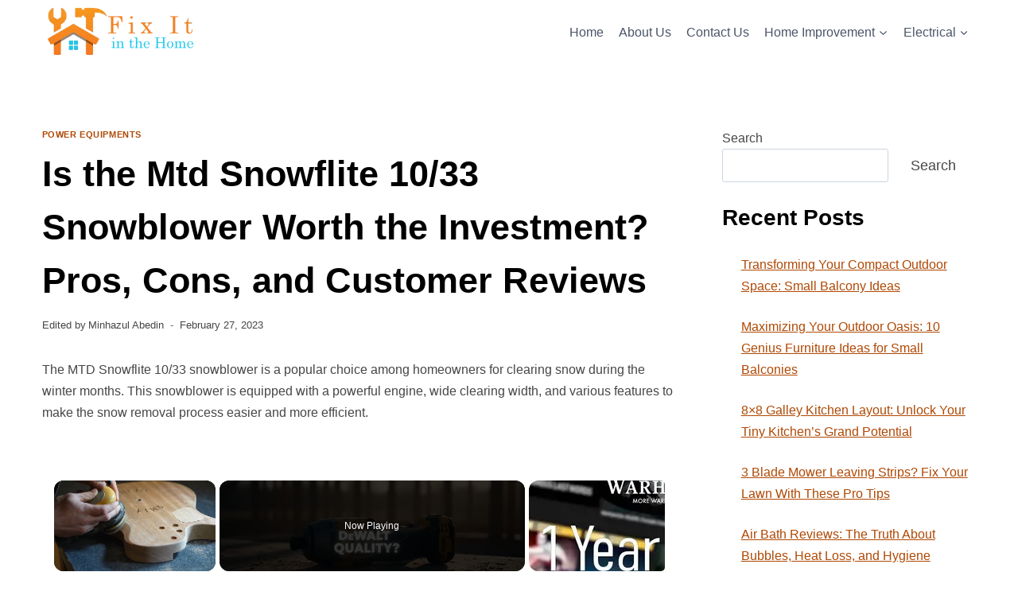

--- FILE ---
content_type: text/html; charset=UTF-8
request_url: https://fixitinthehome.com/mtd-snowflite-10-33-snowblower_snb/
body_size: 37165
content:
<!doctype html>
<html lang="en-US" class="no-js" itemtype="https://schema.org/Blog" itemscope>
<head>
	<meta charset="UTF-8">
	<meta name="viewport" content="width=device-width, initial-scale=1, minimum-scale=1">
	<meta name='robots' content='index, follow, max-image-preview:large, max-snippet:-1, max-video-preview:-1' />

	<!-- This site is optimized with the Yoast SEO plugin v26.6 - https://yoast.com/wordpress/plugins/seo/ -->
	<title>Is the Mtd Snowflite 10/33 Snowblower Worth the Investment? Pros, Cons, and Customer Reviews - Fix It In The Home</title>
	<meta name="description" content="The MTD Snowflite 10/33 snowblower is a popular choice among homeowners for clearing snow during the winter months. This snowblower is equipped with a" />
	<link rel="canonical" href="https://fixitinthehome.com/mtd-snowflite-10-33-snowblower_snb/" />
	<meta property="og:locale" content="en_US" />
	<meta property="og:type" content="article" />
	<meta property="og:title" content="Is the Mtd Snowflite 10/33 Snowblower Worth the Investment? Pros, Cons, and Customer Reviews - Fix It In The Home" />
	<meta property="og:description" content="The MTD Snowflite 10/33 snowblower is a popular choice among homeowners for clearing snow during the winter months. This snowblower is equipped with a" />
	<meta property="og:url" content="https://fixitinthehome.com/mtd-snowflite-10-33-snowblower_snb/" />
	<meta property="og:site_name" content="Fix It In The Home" />
	<meta property="article:published_time" content="2023-02-27T17:01:01+00:00" />
	<meta property="article:modified_time" content="2023-02-27T17:02:35+00:00" />
	<meta property="og:image" content="https://fixitinthehome.com/wp-content/uploads/2023/02/Toro-Single-Stage-Snow-Blowers-2018-0-16-screenshot.webp" />
	<meta property="og:image:width" content="800" />
	<meta property="og:image:height" content="450" />
	<meta property="og:image:type" content="image/webp" />
	<meta name="author" content="Minhazul Abedin" />
	<meta name="twitter:card" content="summary_large_image" />
	<script type="application/ld+json" class="yoast-schema-graph">{"@context":"https://schema.org","@graph":[{"@type":"Article","@id":"https://fixitinthehome.com/mtd-snowflite-10-33-snowblower_snb/#article","isPartOf":{"@id":"https://fixitinthehome.com/mtd-snowflite-10-33-snowblower_snb/"},"author":{"name":"Minhazul Abedin","@id":"https://hotpink-ape-742883.hostingersite.com/#/schema/person/baacd12821ff75c0d5a5a3d9163ddf03"},"headline":"Is the Mtd Snowflite 10/33 Snowblower Worth the Investment? Pros, Cons, and Customer Reviews","datePublished":"2023-02-27T17:01:01+00:00","dateModified":"2023-02-27T17:02:35+00:00","mainEntityOfPage":{"@id":"https://fixitinthehome.com/mtd-snowflite-10-33-snowblower_snb/"},"wordCount":1904,"commentCount":0,"publisher":{"@id":"https://hotpink-ape-742883.hostingersite.com/#organization"},"image":{"@id":"https://fixitinthehome.com/mtd-snowflite-10-33-snowblower_snb/#primaryimage"},"thumbnailUrl":"https://fixitinthehome.com/wp-content/uploads/2023/02/Toro-Single-Stage-Snow-Blowers-2018-0-16-screenshot.webp","keywords":["Snow Blower"],"articleSection":["Power Equipments"],"inLanguage":"en-US","potentialAction":[{"@type":"CommentAction","name":"Comment","target":["https://fixitinthehome.com/mtd-snowflite-10-33-snowblower_snb/#respond"]}]},{"@type":"WebPage","@id":"https://fixitinthehome.com/mtd-snowflite-10-33-snowblower_snb/","url":"https://fixitinthehome.com/mtd-snowflite-10-33-snowblower_snb/","name":"Is the Mtd Snowflite 10/33 Snowblower Worth the Investment? Pros, Cons, and Customer Reviews - Fix It In The Home","isPartOf":{"@id":"https://hotpink-ape-742883.hostingersite.com/#website"},"primaryImageOfPage":{"@id":"https://fixitinthehome.com/mtd-snowflite-10-33-snowblower_snb/#primaryimage"},"image":{"@id":"https://fixitinthehome.com/mtd-snowflite-10-33-snowblower_snb/#primaryimage"},"thumbnailUrl":"https://fixitinthehome.com/wp-content/uploads/2023/02/Toro-Single-Stage-Snow-Blowers-2018-0-16-screenshot.webp","datePublished":"2023-02-27T17:01:01+00:00","dateModified":"2023-02-27T17:02:35+00:00","description":"The MTD Snowflite 10/33 snowblower is a popular choice among homeowners for clearing snow during the winter months. This snowblower is equipped with a","breadcrumb":{"@id":"https://fixitinthehome.com/mtd-snowflite-10-33-snowblower_snb/#breadcrumb"},"inLanguage":"en-US","potentialAction":[{"@type":"ReadAction","target":["https://fixitinthehome.com/mtd-snowflite-10-33-snowblower_snb/"]}]},{"@type":"ImageObject","inLanguage":"en-US","@id":"https://fixitinthehome.com/mtd-snowflite-10-33-snowblower_snb/#primaryimage","url":"https://fixitinthehome.com/wp-content/uploads/2023/02/Toro-Single-Stage-Snow-Blowers-2018-0-16-screenshot.webp","contentUrl":"https://fixitinthehome.com/wp-content/uploads/2023/02/Toro-Single-Stage-Snow-Blowers-2018-0-16-screenshot.webp","width":800,"height":450,"caption":"Snowblower"},{"@type":"BreadcrumbList","@id":"https://fixitinthehome.com/mtd-snowflite-10-33-snowblower_snb/#breadcrumb","itemListElement":[{"@type":"ListItem","position":1,"name":"Home","item":"https://hotpink-ape-742883.hostingersite.com/"},{"@type":"ListItem","position":2,"name":"Is the Mtd Snowflite 10/33 Snowblower Worth the Investment? Pros, Cons, and Customer Reviews"}]},{"@type":"WebSite","@id":"https://hotpink-ape-742883.hostingersite.com/#website","url":"https://hotpink-ape-742883.hostingersite.com/","name":"Fix It In The Home","description":"Anything That is Fixable","publisher":{"@id":"https://hotpink-ape-742883.hostingersite.com/#organization"},"potentialAction":[{"@type":"SearchAction","target":{"@type":"EntryPoint","urlTemplate":"https://hotpink-ape-742883.hostingersite.com/?s={search_term_string}"},"query-input":{"@type":"PropertyValueSpecification","valueRequired":true,"valueName":"search_term_string"}}],"inLanguage":"en-US"},{"@type":"Organization","@id":"https://hotpink-ape-742883.hostingersite.com/#organization","name":"Fix It In The Home","url":"https://hotpink-ape-742883.hostingersite.com/","logo":{"@type":"ImageObject","inLanguage":"en-US","@id":"https://hotpink-ape-742883.hostingersite.com/#/schema/logo/image/","url":"https://fixitinthehome.com/wp-content/uploads/2022/04/fixitinthehome-logo.png","contentUrl":"https://fixitinthehome.com/wp-content/uploads/2022/04/fixitinthehome-logo.png","width":315,"height":101,"caption":"Fix It In The Home"},"image":{"@id":"https://hotpink-ape-742883.hostingersite.com/#/schema/logo/image/"}},{"@type":"Person","@id":"https://hotpink-ape-742883.hostingersite.com/#/schema/person/baacd12821ff75c0d5a5a3d9163ddf03","name":"Minhazul Abedin","image":{"@type":"ImageObject","inLanguage":"en-US","@id":"https://hotpink-ape-742883.hostingersite.com/#/schema/person/image/","url":"https://secure.gravatar.com/avatar/27a99af9a589751c5e5f17c7e8b271326cd841c29356d20c8fc60c652f95cdfc?s=96&d=mm&r=g","contentUrl":"https://secure.gravatar.com/avatar/27a99af9a589751c5e5f17c7e8b271326cd841c29356d20c8fc60c652f95cdfc?s=96&d=mm&r=g","caption":"Minhazul Abedin"},"description":"Minhazul Abedin is an enthusiast in home improvement, driven by a love for construction and renovation. He thrives on transforming spaces, making them not only more beautiful but also highly functional. With a hands-on DIY approach, he enjoys the process of creating practical and inspiring living environments.","url":"https://fixitinthehome.com/author/minhazulabadin/"}]}</script>
	<!-- / Yoast SEO plugin. -->


			<script>document.documentElement.classList.remove( 'no-js' );</script>
			<link rel="alternate" title="oEmbed (JSON)" type="application/json+oembed" href="https://fixitinthehome.com/wp-json/oembed/1.0/embed?url=https%3A%2F%2Ffixitinthehome.com%2Fmtd-snowflite-10-33-snowblower_snb%2F" />
<link rel="alternate" title="oEmbed (XML)" type="text/xml+oembed" href="https://fixitinthehome.com/wp-json/oembed/1.0/embed?url=https%3A%2F%2Ffixitinthehome.com%2Fmtd-snowflite-10-33-snowblower_snb%2F&#038;format=xml" />
<script id="ezoic-wp-plugin-cmp" src="https://cmp.gatekeeperconsent.com/min.js" data-cfasync="false"></script>
<script id="ezoic-wp-plugin-gatekeeper" src="https://the.gatekeeperconsent.com/cmp.min.js" data-cfasync="false"></script>
<style id='wp-img-auto-sizes-contain-inline-css'>
img:is([sizes=auto i],[sizes^="auto," i]){contain-intrinsic-size:3000px 1500px}
/*# sourceURL=wp-img-auto-sizes-contain-inline-css */
</style>
<style id='wp-emoji-styles-inline-css'>

	img.wp-smiley, img.emoji {
		display: inline !important;
		border: none !important;
		box-shadow: none !important;
		height: 1em !important;
		width: 1em !important;
		margin: 0 0.07em !important;
		vertical-align: -0.1em !important;
		background: none !important;
		padding: 0 !important;
	}
/*# sourceURL=wp-emoji-styles-inline-css */
</style>
<style id='wp-block-library-inline-css'>
:root{--wp-block-synced-color:#7a00df;--wp-block-synced-color--rgb:122,0,223;--wp-bound-block-color:var(--wp-block-synced-color);--wp-editor-canvas-background:#ddd;--wp-admin-theme-color:#007cba;--wp-admin-theme-color--rgb:0,124,186;--wp-admin-theme-color-darker-10:#006ba1;--wp-admin-theme-color-darker-10--rgb:0,107,160.5;--wp-admin-theme-color-darker-20:#005a87;--wp-admin-theme-color-darker-20--rgb:0,90,135;--wp-admin-border-width-focus:2px}@media (min-resolution:192dpi){:root{--wp-admin-border-width-focus:1.5px}}.wp-element-button{cursor:pointer}:root .has-very-light-gray-background-color{background-color:#eee}:root .has-very-dark-gray-background-color{background-color:#313131}:root .has-very-light-gray-color{color:#eee}:root .has-very-dark-gray-color{color:#313131}:root .has-vivid-green-cyan-to-vivid-cyan-blue-gradient-background{background:linear-gradient(135deg,#00d084,#0693e3)}:root .has-purple-crush-gradient-background{background:linear-gradient(135deg,#34e2e4,#4721fb 50%,#ab1dfe)}:root .has-hazy-dawn-gradient-background{background:linear-gradient(135deg,#faaca8,#dad0ec)}:root .has-subdued-olive-gradient-background{background:linear-gradient(135deg,#fafae1,#67a671)}:root .has-atomic-cream-gradient-background{background:linear-gradient(135deg,#fdd79a,#004a59)}:root .has-nightshade-gradient-background{background:linear-gradient(135deg,#330968,#31cdcf)}:root .has-midnight-gradient-background{background:linear-gradient(135deg,#020381,#2874fc)}:root{--wp--preset--font-size--normal:16px;--wp--preset--font-size--huge:42px}.has-regular-font-size{font-size:1em}.has-larger-font-size{font-size:2.625em}.has-normal-font-size{font-size:var(--wp--preset--font-size--normal)}.has-huge-font-size{font-size:var(--wp--preset--font-size--huge)}.has-text-align-center{text-align:center}.has-text-align-left{text-align:left}.has-text-align-right{text-align:right}.has-fit-text{white-space:nowrap!important}#end-resizable-editor-section{display:none}.aligncenter{clear:both}.items-justified-left{justify-content:flex-start}.items-justified-center{justify-content:center}.items-justified-right{justify-content:flex-end}.items-justified-space-between{justify-content:space-between}.screen-reader-text{border:0;clip-path:inset(50%);height:1px;margin:-1px;overflow:hidden;padding:0;position:absolute;width:1px;word-wrap:normal!important}.screen-reader-text:focus{background-color:#ddd;clip-path:none;color:#444;display:block;font-size:1em;height:auto;left:5px;line-height:normal;padding:15px 23px 14px;text-decoration:none;top:5px;width:auto;z-index:100000}html :where(.has-border-color){border-style:solid}html :where([style*=border-top-color]){border-top-style:solid}html :where([style*=border-right-color]){border-right-style:solid}html :where([style*=border-bottom-color]){border-bottom-style:solid}html :where([style*=border-left-color]){border-left-style:solid}html :where([style*=border-width]){border-style:solid}html :where([style*=border-top-width]){border-top-style:solid}html :where([style*=border-right-width]){border-right-style:solid}html :where([style*=border-bottom-width]){border-bottom-style:solid}html :where([style*=border-left-width]){border-left-style:solid}html :where(img[class*=wp-image-]){height:auto;max-width:100%}:where(figure){margin:0 0 1em}html :where(.is-position-sticky){--wp-admin--admin-bar--position-offset:var(--wp-admin--admin-bar--height,0px)}@media screen and (max-width:600px){html :where(.is-position-sticky){--wp-admin--admin-bar--position-offset:0px}}

/*# sourceURL=wp-block-library-inline-css */
</style><style id='wp-block-heading-inline-css'>
h1:where(.wp-block-heading).has-background,h2:where(.wp-block-heading).has-background,h3:where(.wp-block-heading).has-background,h4:where(.wp-block-heading).has-background,h5:where(.wp-block-heading).has-background,h6:where(.wp-block-heading).has-background{padding:1.25em 2.375em}h1.has-text-align-left[style*=writing-mode]:where([style*=vertical-lr]),h1.has-text-align-right[style*=writing-mode]:where([style*=vertical-rl]),h2.has-text-align-left[style*=writing-mode]:where([style*=vertical-lr]),h2.has-text-align-right[style*=writing-mode]:where([style*=vertical-rl]),h3.has-text-align-left[style*=writing-mode]:where([style*=vertical-lr]),h3.has-text-align-right[style*=writing-mode]:where([style*=vertical-rl]),h4.has-text-align-left[style*=writing-mode]:where([style*=vertical-lr]),h4.has-text-align-right[style*=writing-mode]:where([style*=vertical-rl]),h5.has-text-align-left[style*=writing-mode]:where([style*=vertical-lr]),h5.has-text-align-right[style*=writing-mode]:where([style*=vertical-rl]),h6.has-text-align-left[style*=writing-mode]:where([style*=vertical-lr]),h6.has-text-align-right[style*=writing-mode]:where([style*=vertical-rl]){rotate:180deg}
/*# sourceURL=https://fixitinthehome.com/wp-includes/blocks/heading/style.min.css */
</style>
<style id='wp-block-image-inline-css'>
.wp-block-image>a,.wp-block-image>figure>a{display:inline-block}.wp-block-image img{box-sizing:border-box;height:auto;max-width:100%;vertical-align:bottom}@media not (prefers-reduced-motion){.wp-block-image img.hide{visibility:hidden}.wp-block-image img.show{animation:show-content-image .4s}}.wp-block-image[style*=border-radius] img,.wp-block-image[style*=border-radius]>a{border-radius:inherit}.wp-block-image.has-custom-border img{box-sizing:border-box}.wp-block-image.aligncenter{text-align:center}.wp-block-image.alignfull>a,.wp-block-image.alignwide>a{width:100%}.wp-block-image.alignfull img,.wp-block-image.alignwide img{height:auto;width:100%}.wp-block-image .aligncenter,.wp-block-image .alignleft,.wp-block-image .alignright,.wp-block-image.aligncenter,.wp-block-image.alignleft,.wp-block-image.alignright{display:table}.wp-block-image .aligncenter>figcaption,.wp-block-image .alignleft>figcaption,.wp-block-image .alignright>figcaption,.wp-block-image.aligncenter>figcaption,.wp-block-image.alignleft>figcaption,.wp-block-image.alignright>figcaption{caption-side:bottom;display:table-caption}.wp-block-image .alignleft{float:left;margin:.5em 1em .5em 0}.wp-block-image .alignright{float:right;margin:.5em 0 .5em 1em}.wp-block-image .aligncenter{margin-left:auto;margin-right:auto}.wp-block-image :where(figcaption){margin-bottom:1em;margin-top:.5em}.wp-block-image.is-style-circle-mask img{border-radius:9999px}@supports ((-webkit-mask-image:none) or (mask-image:none)) or (-webkit-mask-image:none){.wp-block-image.is-style-circle-mask img{border-radius:0;-webkit-mask-image:url('data:image/svg+xml;utf8,<svg viewBox="0 0 100 100" xmlns="http://www.w3.org/2000/svg"><circle cx="50" cy="50" r="50"/></svg>');mask-image:url('data:image/svg+xml;utf8,<svg viewBox="0 0 100 100" xmlns="http://www.w3.org/2000/svg"><circle cx="50" cy="50" r="50"/></svg>');mask-mode:alpha;-webkit-mask-position:center;mask-position:center;-webkit-mask-repeat:no-repeat;mask-repeat:no-repeat;-webkit-mask-size:contain;mask-size:contain}}:root :where(.wp-block-image.is-style-rounded img,.wp-block-image .is-style-rounded img){border-radius:9999px}.wp-block-image figure{margin:0}.wp-lightbox-container{display:flex;flex-direction:column;position:relative}.wp-lightbox-container img{cursor:zoom-in}.wp-lightbox-container img:hover+button{opacity:1}.wp-lightbox-container button{align-items:center;backdrop-filter:blur(16px) saturate(180%);background-color:#5a5a5a40;border:none;border-radius:4px;cursor:zoom-in;display:flex;height:20px;justify-content:center;opacity:0;padding:0;position:absolute;right:16px;text-align:center;top:16px;width:20px;z-index:100}@media not (prefers-reduced-motion){.wp-lightbox-container button{transition:opacity .2s ease}}.wp-lightbox-container button:focus-visible{outline:3px auto #5a5a5a40;outline:3px auto -webkit-focus-ring-color;outline-offset:3px}.wp-lightbox-container button:hover{cursor:pointer;opacity:1}.wp-lightbox-container button:focus{opacity:1}.wp-lightbox-container button:focus,.wp-lightbox-container button:hover,.wp-lightbox-container button:not(:hover):not(:active):not(.has-background){background-color:#5a5a5a40;border:none}.wp-lightbox-overlay{box-sizing:border-box;cursor:zoom-out;height:100vh;left:0;overflow:hidden;position:fixed;top:0;visibility:hidden;width:100%;z-index:100000}.wp-lightbox-overlay .close-button{align-items:center;cursor:pointer;display:flex;justify-content:center;min-height:40px;min-width:40px;padding:0;position:absolute;right:calc(env(safe-area-inset-right) + 16px);top:calc(env(safe-area-inset-top) + 16px);z-index:5000000}.wp-lightbox-overlay .close-button:focus,.wp-lightbox-overlay .close-button:hover,.wp-lightbox-overlay .close-button:not(:hover):not(:active):not(.has-background){background:none;border:none}.wp-lightbox-overlay .lightbox-image-container{height:var(--wp--lightbox-container-height);left:50%;overflow:hidden;position:absolute;top:50%;transform:translate(-50%,-50%);transform-origin:top left;width:var(--wp--lightbox-container-width);z-index:9999999999}.wp-lightbox-overlay .wp-block-image{align-items:center;box-sizing:border-box;display:flex;height:100%;justify-content:center;margin:0;position:relative;transform-origin:0 0;width:100%;z-index:3000000}.wp-lightbox-overlay .wp-block-image img{height:var(--wp--lightbox-image-height);min-height:var(--wp--lightbox-image-height);min-width:var(--wp--lightbox-image-width);width:var(--wp--lightbox-image-width)}.wp-lightbox-overlay .wp-block-image figcaption{display:none}.wp-lightbox-overlay button{background:none;border:none}.wp-lightbox-overlay .scrim{background-color:#fff;height:100%;opacity:.9;position:absolute;width:100%;z-index:2000000}.wp-lightbox-overlay.active{visibility:visible}@media not (prefers-reduced-motion){.wp-lightbox-overlay.active{animation:turn-on-visibility .25s both}.wp-lightbox-overlay.active img{animation:turn-on-visibility .35s both}.wp-lightbox-overlay.show-closing-animation:not(.active){animation:turn-off-visibility .35s both}.wp-lightbox-overlay.show-closing-animation:not(.active) img{animation:turn-off-visibility .25s both}.wp-lightbox-overlay.zoom.active{animation:none;opacity:1;visibility:visible}.wp-lightbox-overlay.zoom.active .lightbox-image-container{animation:lightbox-zoom-in .4s}.wp-lightbox-overlay.zoom.active .lightbox-image-container img{animation:none}.wp-lightbox-overlay.zoom.active .scrim{animation:turn-on-visibility .4s forwards}.wp-lightbox-overlay.zoom.show-closing-animation:not(.active){animation:none}.wp-lightbox-overlay.zoom.show-closing-animation:not(.active) .lightbox-image-container{animation:lightbox-zoom-out .4s}.wp-lightbox-overlay.zoom.show-closing-animation:not(.active) .lightbox-image-container img{animation:none}.wp-lightbox-overlay.zoom.show-closing-animation:not(.active) .scrim{animation:turn-off-visibility .4s forwards}}@keyframes show-content-image{0%{visibility:hidden}99%{visibility:hidden}to{visibility:visible}}@keyframes turn-on-visibility{0%{opacity:0}to{opacity:1}}@keyframes turn-off-visibility{0%{opacity:1;visibility:visible}99%{opacity:0;visibility:visible}to{opacity:0;visibility:hidden}}@keyframes lightbox-zoom-in{0%{transform:translate(calc((-100vw + var(--wp--lightbox-scrollbar-width))/2 + var(--wp--lightbox-initial-left-position)),calc(-50vh + var(--wp--lightbox-initial-top-position))) scale(var(--wp--lightbox-scale))}to{transform:translate(-50%,-50%) scale(1)}}@keyframes lightbox-zoom-out{0%{transform:translate(-50%,-50%) scale(1);visibility:visible}99%{visibility:visible}to{transform:translate(calc((-100vw + var(--wp--lightbox-scrollbar-width))/2 + var(--wp--lightbox-initial-left-position)),calc(-50vh + var(--wp--lightbox-initial-top-position))) scale(var(--wp--lightbox-scale));visibility:hidden}}
/*# sourceURL=https://fixitinthehome.com/wp-includes/blocks/image/style.min.css */
</style>
<style id='wp-block-latest-posts-inline-css'>
.wp-block-latest-posts{box-sizing:border-box}.wp-block-latest-posts.alignleft{margin-right:2em}.wp-block-latest-posts.alignright{margin-left:2em}.wp-block-latest-posts.wp-block-latest-posts__list{list-style:none}.wp-block-latest-posts.wp-block-latest-posts__list li{clear:both;overflow-wrap:break-word}.wp-block-latest-posts.is-grid{display:flex;flex-wrap:wrap}.wp-block-latest-posts.is-grid li{margin:0 1.25em 1.25em 0;width:100%}@media (min-width:600px){.wp-block-latest-posts.columns-2 li{width:calc(50% - .625em)}.wp-block-latest-posts.columns-2 li:nth-child(2n){margin-right:0}.wp-block-latest-posts.columns-3 li{width:calc(33.33333% - .83333em)}.wp-block-latest-posts.columns-3 li:nth-child(3n){margin-right:0}.wp-block-latest-posts.columns-4 li{width:calc(25% - .9375em)}.wp-block-latest-posts.columns-4 li:nth-child(4n){margin-right:0}.wp-block-latest-posts.columns-5 li{width:calc(20% - 1em)}.wp-block-latest-posts.columns-5 li:nth-child(5n){margin-right:0}.wp-block-latest-posts.columns-6 li{width:calc(16.66667% - 1.04167em)}.wp-block-latest-posts.columns-6 li:nth-child(6n){margin-right:0}}:root :where(.wp-block-latest-posts.is-grid){padding:0}:root :where(.wp-block-latest-posts.wp-block-latest-posts__list){padding-left:0}.wp-block-latest-posts__post-author,.wp-block-latest-posts__post-date{display:block;font-size:.8125em}.wp-block-latest-posts__post-excerpt,.wp-block-latest-posts__post-full-content{margin-bottom:1em;margin-top:.5em}.wp-block-latest-posts__featured-image a{display:inline-block}.wp-block-latest-posts__featured-image img{height:auto;max-width:100%;width:auto}.wp-block-latest-posts__featured-image.alignleft{float:left;margin-right:1em}.wp-block-latest-posts__featured-image.alignright{float:right;margin-left:1em}.wp-block-latest-posts__featured-image.aligncenter{margin-bottom:1em;text-align:center}
/*# sourceURL=https://fixitinthehome.com/wp-includes/blocks/latest-posts/style.min.css */
</style>
<style id='wp-block-list-inline-css'>
ol,ul{box-sizing:border-box}:root :where(.wp-block-list.has-background){padding:1.25em 2.375em}
/*# sourceURL=https://fixitinthehome.com/wp-includes/blocks/list/style.min.css */
</style>
<style id='wp-block-search-inline-css'>
.wp-block-search__button{margin-left:10px;word-break:normal}.wp-block-search__button.has-icon{line-height:0}.wp-block-search__button svg{height:1.25em;min-height:24px;min-width:24px;width:1.25em;fill:currentColor;vertical-align:text-bottom}:where(.wp-block-search__button){border:1px solid #ccc;padding:6px 10px}.wp-block-search__inside-wrapper{display:flex;flex:auto;flex-wrap:nowrap;max-width:100%}.wp-block-search__label{width:100%}.wp-block-search.wp-block-search__button-only .wp-block-search__button{box-sizing:border-box;display:flex;flex-shrink:0;justify-content:center;margin-left:0;max-width:100%}.wp-block-search.wp-block-search__button-only .wp-block-search__inside-wrapper{min-width:0!important;transition-property:width}.wp-block-search.wp-block-search__button-only .wp-block-search__input{flex-basis:100%;transition-duration:.3s}.wp-block-search.wp-block-search__button-only.wp-block-search__searchfield-hidden,.wp-block-search.wp-block-search__button-only.wp-block-search__searchfield-hidden .wp-block-search__inside-wrapper{overflow:hidden}.wp-block-search.wp-block-search__button-only.wp-block-search__searchfield-hidden .wp-block-search__input{border-left-width:0!important;border-right-width:0!important;flex-basis:0;flex-grow:0;margin:0;min-width:0!important;padding-left:0!important;padding-right:0!important;width:0!important}:where(.wp-block-search__input){appearance:none;border:1px solid #949494;flex-grow:1;font-family:inherit;font-size:inherit;font-style:inherit;font-weight:inherit;letter-spacing:inherit;line-height:inherit;margin-left:0;margin-right:0;min-width:3rem;padding:8px;text-decoration:unset!important;text-transform:inherit}:where(.wp-block-search__button-inside .wp-block-search__inside-wrapper){background-color:#fff;border:1px solid #949494;box-sizing:border-box;padding:4px}:where(.wp-block-search__button-inside .wp-block-search__inside-wrapper) .wp-block-search__input{border:none;border-radius:0;padding:0 4px}:where(.wp-block-search__button-inside .wp-block-search__inside-wrapper) .wp-block-search__input:focus{outline:none}:where(.wp-block-search__button-inside .wp-block-search__inside-wrapper) :where(.wp-block-search__button){padding:4px 8px}.wp-block-search.aligncenter .wp-block-search__inside-wrapper{margin:auto}.wp-block[data-align=right] .wp-block-search.wp-block-search__button-only .wp-block-search__inside-wrapper{float:right}
/*# sourceURL=https://fixitinthehome.com/wp-includes/blocks/search/style.min.css */
</style>
<style id='wp-block-group-inline-css'>
.wp-block-group{box-sizing:border-box}:where(.wp-block-group.wp-block-group-is-layout-constrained){position:relative}
/*# sourceURL=https://fixitinthehome.com/wp-includes/blocks/group/style.min.css */
</style>
<style id='wp-block-paragraph-inline-css'>
.is-small-text{font-size:.875em}.is-regular-text{font-size:1em}.is-large-text{font-size:2.25em}.is-larger-text{font-size:3em}.has-drop-cap:not(:focus):first-letter{float:left;font-size:8.4em;font-style:normal;font-weight:100;line-height:.68;margin:.05em .1em 0 0;text-transform:uppercase}body.rtl .has-drop-cap:not(:focus):first-letter{float:none;margin-left:.1em}p.has-drop-cap.has-background{overflow:hidden}:root :where(p.has-background){padding:1.25em 2.375em}:where(p.has-text-color:not(.has-link-color)) a{color:inherit}p.has-text-align-left[style*="writing-mode:vertical-lr"],p.has-text-align-right[style*="writing-mode:vertical-rl"]{rotate:180deg}
/*# sourceURL=https://fixitinthehome.com/wp-includes/blocks/paragraph/style.min.css */
</style>
<style id='wp-block-table-inline-css'>
.wp-block-table{overflow-x:auto}.wp-block-table table{border-collapse:collapse;width:100%}.wp-block-table thead{border-bottom:3px solid}.wp-block-table tfoot{border-top:3px solid}.wp-block-table td,.wp-block-table th{border:1px solid;padding:.5em}.wp-block-table .has-fixed-layout{table-layout:fixed;width:100%}.wp-block-table .has-fixed-layout td,.wp-block-table .has-fixed-layout th{word-break:break-word}.wp-block-table.aligncenter,.wp-block-table.alignleft,.wp-block-table.alignright{display:table;width:auto}.wp-block-table.aligncenter td,.wp-block-table.aligncenter th,.wp-block-table.alignleft td,.wp-block-table.alignleft th,.wp-block-table.alignright td,.wp-block-table.alignright th{word-break:break-word}.wp-block-table .has-subtle-light-gray-background-color{background-color:#f3f4f5}.wp-block-table .has-subtle-pale-green-background-color{background-color:#e9fbe5}.wp-block-table .has-subtle-pale-blue-background-color{background-color:#e7f5fe}.wp-block-table .has-subtle-pale-pink-background-color{background-color:#fcf0ef}.wp-block-table.is-style-stripes{background-color:initial;border-collapse:inherit;border-spacing:0}.wp-block-table.is-style-stripes tbody tr:nth-child(odd){background-color:#f0f0f0}.wp-block-table.is-style-stripes.has-subtle-light-gray-background-color tbody tr:nth-child(odd){background-color:#f3f4f5}.wp-block-table.is-style-stripes.has-subtle-pale-green-background-color tbody tr:nth-child(odd){background-color:#e9fbe5}.wp-block-table.is-style-stripes.has-subtle-pale-blue-background-color tbody tr:nth-child(odd){background-color:#e7f5fe}.wp-block-table.is-style-stripes.has-subtle-pale-pink-background-color tbody tr:nth-child(odd){background-color:#fcf0ef}.wp-block-table.is-style-stripes td,.wp-block-table.is-style-stripes th{border-color:#0000}.wp-block-table.is-style-stripes{border-bottom:1px solid #f0f0f0}.wp-block-table .has-border-color td,.wp-block-table .has-border-color th,.wp-block-table .has-border-color tr,.wp-block-table .has-border-color>*{border-color:inherit}.wp-block-table table[style*=border-top-color] tr:first-child,.wp-block-table table[style*=border-top-color] tr:first-child td,.wp-block-table table[style*=border-top-color] tr:first-child th,.wp-block-table table[style*=border-top-color]>*,.wp-block-table table[style*=border-top-color]>* td,.wp-block-table table[style*=border-top-color]>* th{border-top-color:inherit}.wp-block-table table[style*=border-top-color] tr:not(:first-child){border-top-color:initial}.wp-block-table table[style*=border-right-color] td:last-child,.wp-block-table table[style*=border-right-color] th,.wp-block-table table[style*=border-right-color] tr,.wp-block-table table[style*=border-right-color]>*{border-right-color:inherit}.wp-block-table table[style*=border-bottom-color] tr:last-child,.wp-block-table table[style*=border-bottom-color] tr:last-child td,.wp-block-table table[style*=border-bottom-color] tr:last-child th,.wp-block-table table[style*=border-bottom-color]>*,.wp-block-table table[style*=border-bottom-color]>* td,.wp-block-table table[style*=border-bottom-color]>* th{border-bottom-color:inherit}.wp-block-table table[style*=border-bottom-color] tr:not(:last-child){border-bottom-color:initial}.wp-block-table table[style*=border-left-color] td:first-child,.wp-block-table table[style*=border-left-color] th,.wp-block-table table[style*=border-left-color] tr,.wp-block-table table[style*=border-left-color]>*{border-left-color:inherit}.wp-block-table table[style*=border-style] td,.wp-block-table table[style*=border-style] th,.wp-block-table table[style*=border-style] tr,.wp-block-table table[style*=border-style]>*{border-style:inherit}.wp-block-table table[style*=border-width] td,.wp-block-table table[style*=border-width] th,.wp-block-table table[style*=border-width] tr,.wp-block-table table[style*=border-width]>*{border-style:inherit;border-width:inherit}
/*# sourceURL=https://fixitinthehome.com/wp-includes/blocks/table/style.min.css */
</style>
<style id='global-styles-inline-css'>
:root{--wp--preset--aspect-ratio--square: 1;--wp--preset--aspect-ratio--4-3: 4/3;--wp--preset--aspect-ratio--3-4: 3/4;--wp--preset--aspect-ratio--3-2: 3/2;--wp--preset--aspect-ratio--2-3: 2/3;--wp--preset--aspect-ratio--16-9: 16/9;--wp--preset--aspect-ratio--9-16: 9/16;--wp--preset--color--black: #000000;--wp--preset--color--cyan-bluish-gray: #abb8c3;--wp--preset--color--white: #ffffff;--wp--preset--color--pale-pink: #f78da7;--wp--preset--color--vivid-red: #cf2e2e;--wp--preset--color--luminous-vivid-orange: #ff6900;--wp--preset--color--luminous-vivid-amber: #fcb900;--wp--preset--color--light-green-cyan: #7bdcb5;--wp--preset--color--vivid-green-cyan: #00d084;--wp--preset--color--pale-cyan-blue: #8ed1fc;--wp--preset--color--vivid-cyan-blue: #0693e3;--wp--preset--color--vivid-purple: #9b51e0;--wp--preset--color--theme-palette-1: var(--global-palette1);--wp--preset--color--theme-palette-2: var(--global-palette2);--wp--preset--color--theme-palette-3: var(--global-palette3);--wp--preset--color--theme-palette-4: var(--global-palette4);--wp--preset--color--theme-palette-5: var(--global-palette5);--wp--preset--color--theme-palette-6: var(--global-palette6);--wp--preset--color--theme-palette-7: var(--global-palette7);--wp--preset--color--theme-palette-8: var(--global-palette8);--wp--preset--color--theme-palette-9: var(--global-palette9);--wp--preset--color--theme-palette-10: var(--global-palette10);--wp--preset--color--theme-palette-11: var(--global-palette11);--wp--preset--color--theme-palette-12: var(--global-palette12);--wp--preset--color--theme-palette-13: var(--global-palette13);--wp--preset--color--theme-palette-14: var(--global-palette14);--wp--preset--color--theme-palette-15: var(--global-palette15);--wp--preset--gradient--vivid-cyan-blue-to-vivid-purple: linear-gradient(135deg,rgb(6,147,227) 0%,rgb(155,81,224) 100%);--wp--preset--gradient--light-green-cyan-to-vivid-green-cyan: linear-gradient(135deg,rgb(122,220,180) 0%,rgb(0,208,130) 100%);--wp--preset--gradient--luminous-vivid-amber-to-luminous-vivid-orange: linear-gradient(135deg,rgb(252,185,0) 0%,rgb(255,105,0) 100%);--wp--preset--gradient--luminous-vivid-orange-to-vivid-red: linear-gradient(135deg,rgb(255,105,0) 0%,rgb(207,46,46) 100%);--wp--preset--gradient--very-light-gray-to-cyan-bluish-gray: linear-gradient(135deg,rgb(238,238,238) 0%,rgb(169,184,195) 100%);--wp--preset--gradient--cool-to-warm-spectrum: linear-gradient(135deg,rgb(74,234,220) 0%,rgb(151,120,209) 20%,rgb(207,42,186) 40%,rgb(238,44,130) 60%,rgb(251,105,98) 80%,rgb(254,248,76) 100%);--wp--preset--gradient--blush-light-purple: linear-gradient(135deg,rgb(255,206,236) 0%,rgb(152,150,240) 100%);--wp--preset--gradient--blush-bordeaux: linear-gradient(135deg,rgb(254,205,165) 0%,rgb(254,45,45) 50%,rgb(107,0,62) 100%);--wp--preset--gradient--luminous-dusk: linear-gradient(135deg,rgb(255,203,112) 0%,rgb(199,81,192) 50%,rgb(65,88,208) 100%);--wp--preset--gradient--pale-ocean: linear-gradient(135deg,rgb(255,245,203) 0%,rgb(182,227,212) 50%,rgb(51,167,181) 100%);--wp--preset--gradient--electric-grass: linear-gradient(135deg,rgb(202,248,128) 0%,rgb(113,206,126) 100%);--wp--preset--gradient--midnight: linear-gradient(135deg,rgb(2,3,129) 0%,rgb(40,116,252) 100%);--wp--preset--font-size--small: var(--global-font-size-small);--wp--preset--font-size--medium: var(--global-font-size-medium);--wp--preset--font-size--large: var(--global-font-size-large);--wp--preset--font-size--x-large: 42px;--wp--preset--font-size--larger: var(--global-font-size-larger);--wp--preset--font-size--xxlarge: var(--global-font-size-xxlarge);--wp--preset--spacing--20: 0.44rem;--wp--preset--spacing--30: 0.67rem;--wp--preset--spacing--40: 1rem;--wp--preset--spacing--50: 1.5rem;--wp--preset--spacing--60: 2.25rem;--wp--preset--spacing--70: 3.38rem;--wp--preset--spacing--80: 5.06rem;--wp--preset--shadow--natural: 6px 6px 9px rgba(0, 0, 0, 0.2);--wp--preset--shadow--deep: 12px 12px 50px rgba(0, 0, 0, 0.4);--wp--preset--shadow--sharp: 6px 6px 0px rgba(0, 0, 0, 0.2);--wp--preset--shadow--outlined: 6px 6px 0px -3px rgb(255, 255, 255), 6px 6px rgb(0, 0, 0);--wp--preset--shadow--crisp: 6px 6px 0px rgb(0, 0, 0);}:where(.is-layout-flex){gap: 0.5em;}:where(.is-layout-grid){gap: 0.5em;}body .is-layout-flex{display: flex;}.is-layout-flex{flex-wrap: wrap;align-items: center;}.is-layout-flex > :is(*, div){margin: 0;}body .is-layout-grid{display: grid;}.is-layout-grid > :is(*, div){margin: 0;}:where(.wp-block-columns.is-layout-flex){gap: 2em;}:where(.wp-block-columns.is-layout-grid){gap: 2em;}:where(.wp-block-post-template.is-layout-flex){gap: 1.25em;}:where(.wp-block-post-template.is-layout-grid){gap: 1.25em;}.has-black-color{color: var(--wp--preset--color--black) !important;}.has-cyan-bluish-gray-color{color: var(--wp--preset--color--cyan-bluish-gray) !important;}.has-white-color{color: var(--wp--preset--color--white) !important;}.has-pale-pink-color{color: var(--wp--preset--color--pale-pink) !important;}.has-vivid-red-color{color: var(--wp--preset--color--vivid-red) !important;}.has-luminous-vivid-orange-color{color: var(--wp--preset--color--luminous-vivid-orange) !important;}.has-luminous-vivid-amber-color{color: var(--wp--preset--color--luminous-vivid-amber) !important;}.has-light-green-cyan-color{color: var(--wp--preset--color--light-green-cyan) !important;}.has-vivid-green-cyan-color{color: var(--wp--preset--color--vivid-green-cyan) !important;}.has-pale-cyan-blue-color{color: var(--wp--preset--color--pale-cyan-blue) !important;}.has-vivid-cyan-blue-color{color: var(--wp--preset--color--vivid-cyan-blue) !important;}.has-vivid-purple-color{color: var(--wp--preset--color--vivid-purple) !important;}.has-black-background-color{background-color: var(--wp--preset--color--black) !important;}.has-cyan-bluish-gray-background-color{background-color: var(--wp--preset--color--cyan-bluish-gray) !important;}.has-white-background-color{background-color: var(--wp--preset--color--white) !important;}.has-pale-pink-background-color{background-color: var(--wp--preset--color--pale-pink) !important;}.has-vivid-red-background-color{background-color: var(--wp--preset--color--vivid-red) !important;}.has-luminous-vivid-orange-background-color{background-color: var(--wp--preset--color--luminous-vivid-orange) !important;}.has-luminous-vivid-amber-background-color{background-color: var(--wp--preset--color--luminous-vivid-amber) !important;}.has-light-green-cyan-background-color{background-color: var(--wp--preset--color--light-green-cyan) !important;}.has-vivid-green-cyan-background-color{background-color: var(--wp--preset--color--vivid-green-cyan) !important;}.has-pale-cyan-blue-background-color{background-color: var(--wp--preset--color--pale-cyan-blue) !important;}.has-vivid-cyan-blue-background-color{background-color: var(--wp--preset--color--vivid-cyan-blue) !important;}.has-vivid-purple-background-color{background-color: var(--wp--preset--color--vivid-purple) !important;}.has-black-border-color{border-color: var(--wp--preset--color--black) !important;}.has-cyan-bluish-gray-border-color{border-color: var(--wp--preset--color--cyan-bluish-gray) !important;}.has-white-border-color{border-color: var(--wp--preset--color--white) !important;}.has-pale-pink-border-color{border-color: var(--wp--preset--color--pale-pink) !important;}.has-vivid-red-border-color{border-color: var(--wp--preset--color--vivid-red) !important;}.has-luminous-vivid-orange-border-color{border-color: var(--wp--preset--color--luminous-vivid-orange) !important;}.has-luminous-vivid-amber-border-color{border-color: var(--wp--preset--color--luminous-vivid-amber) !important;}.has-light-green-cyan-border-color{border-color: var(--wp--preset--color--light-green-cyan) !important;}.has-vivid-green-cyan-border-color{border-color: var(--wp--preset--color--vivid-green-cyan) !important;}.has-pale-cyan-blue-border-color{border-color: var(--wp--preset--color--pale-cyan-blue) !important;}.has-vivid-cyan-blue-border-color{border-color: var(--wp--preset--color--vivid-cyan-blue) !important;}.has-vivid-purple-border-color{border-color: var(--wp--preset--color--vivid-purple) !important;}.has-vivid-cyan-blue-to-vivid-purple-gradient-background{background: var(--wp--preset--gradient--vivid-cyan-blue-to-vivid-purple) !important;}.has-light-green-cyan-to-vivid-green-cyan-gradient-background{background: var(--wp--preset--gradient--light-green-cyan-to-vivid-green-cyan) !important;}.has-luminous-vivid-amber-to-luminous-vivid-orange-gradient-background{background: var(--wp--preset--gradient--luminous-vivid-amber-to-luminous-vivid-orange) !important;}.has-luminous-vivid-orange-to-vivid-red-gradient-background{background: var(--wp--preset--gradient--luminous-vivid-orange-to-vivid-red) !important;}.has-very-light-gray-to-cyan-bluish-gray-gradient-background{background: var(--wp--preset--gradient--very-light-gray-to-cyan-bluish-gray) !important;}.has-cool-to-warm-spectrum-gradient-background{background: var(--wp--preset--gradient--cool-to-warm-spectrum) !important;}.has-blush-light-purple-gradient-background{background: var(--wp--preset--gradient--blush-light-purple) !important;}.has-blush-bordeaux-gradient-background{background: var(--wp--preset--gradient--blush-bordeaux) !important;}.has-luminous-dusk-gradient-background{background: var(--wp--preset--gradient--luminous-dusk) !important;}.has-pale-ocean-gradient-background{background: var(--wp--preset--gradient--pale-ocean) !important;}.has-electric-grass-gradient-background{background: var(--wp--preset--gradient--electric-grass) !important;}.has-midnight-gradient-background{background: var(--wp--preset--gradient--midnight) !important;}.has-small-font-size{font-size: var(--wp--preset--font-size--small) !important;}.has-medium-font-size{font-size: var(--wp--preset--font-size--medium) !important;}.has-large-font-size{font-size: var(--wp--preset--font-size--large) !important;}.has-x-large-font-size{font-size: var(--wp--preset--font-size--x-large) !important;}
/*# sourceURL=global-styles-inline-css */
</style>

<style id='classic-theme-styles-inline-css'>
/*! This file is auto-generated */
.wp-block-button__link{color:#fff;background-color:#32373c;border-radius:9999px;box-shadow:none;text-decoration:none;padding:calc(.667em + 2px) calc(1.333em + 2px);font-size:1.125em}.wp-block-file__button{background:#32373c;color:#fff;text-decoration:none}
/*# sourceURL=/wp-includes/css/classic-themes.min.css */
</style>
<link rel='stylesheet' id='ez-toc-css' href='https://fixitinthehome.com/wp-content/plugins/easy-table-of-contents/assets/css/screen.min.css?ver=2.0.80' media='all' />
<style id='ez-toc-inline-css'>
div#ez-toc-container .ez-toc-title {font-size: 120%;}div#ez-toc-container .ez-toc-title {font-weight: 500;}div#ez-toc-container ul li , div#ez-toc-container ul li a {font-size: 95%;}div#ez-toc-container ul li , div#ez-toc-container ul li a {font-weight: 500;}div#ez-toc-container nav ul ul li {font-size: 90%;}.ez-toc-box-title {font-weight: bold; margin-bottom: 10px; text-align: center; text-transform: uppercase; letter-spacing: 1px; color: #666; padding-bottom: 5px;position:absolute;top:-4%;left:5%;background-color: inherit;transition: top 0.3s ease;}.ez-toc-box-title.toc-closed {top:-25%;}
.ez-toc-container-direction {direction: ltr;}.ez-toc-counter ul{counter-reset: item ;}.ez-toc-counter nav ul li a::before {content: counters(item, '.', decimal) '. ';display: inline-block;counter-increment: item;flex-grow: 0;flex-shrink: 0;margin-right: .2em; float: left; }.ez-toc-widget-direction {direction: ltr;}.ez-toc-widget-container ul{counter-reset: item ;}.ez-toc-widget-container nav ul li a::before {content: counters(item, '.', decimal) '. ';display: inline-block;counter-increment: item;flex-grow: 0;flex-shrink: 0;margin-right: .2em; float: left; }
/*# sourceURL=ez-toc-inline-css */
</style>
<link rel='stylesheet' id='kadence-global-css' href='https://fixitinthehome.com/wp-content/themes/kadence/assets/css/global.min.css?ver=1.4.2' media='all' />
<style id='kadence-global-inline-css'>
/* Kadence Base CSS */
:root{--global-palette1:#b04804;--global-palette2:#1ec9f1;--global-palette3:#000000;--global-palette4:#464647;--global-palette5:#4A5568;--global-palette6:#718096;--global-palette7:#EDF2F7;--global-palette8:#F7FAFC;--global-palette9:#ffffff;--global-palette10:oklch(from var(--global-palette1) calc(l + 0.10 * (1 - l)) calc(c * 1.00) calc(h + 180) / 100%);--global-palette11:#13612e;--global-palette12:#1159af;--global-palette13:#b82105;--global-palette14:#f7630c;--global-palette15:#f5a524;--global-palette9rgb:255, 255, 255;--global-palette-highlight:var(--global-palette1);--global-palette-highlight-alt:var(--global-palette2);--global-palette-highlight-alt2:var(--global-palette9);--global-palette-btn-bg:var(--global-palette1);--global-palette-btn-bg-hover:var(--global-palette2);--global-palette-btn:var(--global-palette9);--global-palette-btn-hover:var(--global-palette9);--global-palette-btn-sec-bg:var(--global-palette7);--global-palette-btn-sec-bg-hover:var(--global-palette2);--global-palette-btn-sec:var(--global-palette3);--global-palette-btn-sec-hover:var(--global-palette9);--global-body-font-family:-apple-system,BlinkMacSystemFont,"Segoe UI",Roboto,Oxygen-Sans,Ubuntu,Cantarell,"Helvetica Neue",sans-serif, "Apple Color Emoji", "Segoe UI Emoji", "Segoe UI Symbol";--global-heading-font-family:inherit;--global-primary-nav-font-family:inherit;--global-fallback-font:sans-serif;--global-display-fallback-font:sans-serif;--global-content-width:1200px;--global-content-wide-width:calc(1200px + 230px);--global-content-narrow-width:842px;--global-content-edge-padding:0.8rem;--global-content-boxed-padding:2rem;--global-calc-content-width:calc(1200px - var(--global-content-edge-padding) - var(--global-content-edge-padding) );--wp--style--global--content-size:var(--global-calc-content-width);}.wp-site-blocks{--global-vw:calc( 100vw - ( 0.5 * var(--scrollbar-offset)));}body{background:#ffffff;}body, input, select, optgroup, textarea{font-style:normal;font-weight:400;font-size:16px;line-height:1.7;font-family:var(--global-body-font-family);color:var(--global-palette4);}.content-bg, body.content-style-unboxed .site{background:#ffffff;}h1,h2,h3,h4,h5,h6{font-family:var(--global-heading-font-family);}h1{font-style:normal;font-weight:700;font-size:45px;line-height:1.5;color:var(--global-palette3);}h2{font-weight:700;font-size:28px;line-height:1.5;color:var(--global-palette3);}h3{font-weight:700;font-size:24px;line-height:1.5;color:var(--global-palette3);}h4{font-weight:700;font-size:22px;line-height:1.5;color:var(--global-palette4);}h5{font-weight:700;font-size:20px;line-height:1.5;color:var(--global-palette4);}h6{font-weight:700;font-size:18px;line-height:1.5;color:var(--global-palette5);}.entry-hero .kadence-breadcrumbs{max-width:1200px;}.site-container, .site-header-row-layout-contained, .site-footer-row-layout-contained, .entry-hero-layout-contained, .comments-area, .alignfull > .wp-block-cover__inner-container, .alignwide > .wp-block-cover__inner-container{max-width:var(--global-content-width);}.content-width-narrow .content-container.site-container, .content-width-narrow .hero-container.site-container{max-width:var(--global-content-narrow-width);}@media all and (min-width: 1430px){.wp-site-blocks .content-container  .alignwide{margin-left:-115px;margin-right:-115px;width:unset;max-width:unset;}}@media all and (min-width: 1102px){.content-width-narrow .wp-site-blocks .content-container .alignwide{margin-left:-130px;margin-right:-130px;width:unset;max-width:unset;}}.content-style-boxed .wp-site-blocks .entry-content .alignwide{margin-left:calc( -1 * var( --global-content-boxed-padding ) );margin-right:calc( -1 * var( --global-content-boxed-padding ) );}.content-area{margin-top:5rem;margin-bottom:5rem;}@media all and (max-width: 1024px){.content-area{margin-top:3rem;margin-bottom:3rem;}}@media all and (max-width: 767px){.content-area{margin-top:2rem;margin-bottom:2rem;}}@media all and (max-width: 1024px){:root{--global-content-boxed-padding:2rem;}}@media all and (max-width: 767px){:root{--global-content-boxed-padding:1.5rem;}}.entry-content-wrap{padding:2rem;}@media all and (max-width: 1024px){.entry-content-wrap{padding:2rem;}}@media all and (max-width: 767px){.entry-content-wrap{padding:1.5rem;}}.entry.single-entry{box-shadow:0px 15px 15px -10px rgba(0,0,0,0.05);border-radius:0px 0px 0px 0px;}.entry.loop-entry{box-shadow:0px 15px 15px -10px rgba(0,0,0,0.05);}.loop-entry .entry-content-wrap{padding:2rem;}@media all and (max-width: 1024px){.loop-entry .entry-content-wrap{padding:2rem;}}@media all and (max-width: 767px){.loop-entry .entry-content-wrap{padding:1.5rem;}}.primary-sidebar.widget-area .widget{margin-bottom:1.5em;color:var(--global-palette4);}.primary-sidebar.widget-area .widget-title{font-weight:700;font-size:20px;line-height:1.5;color:var(--global-palette3);}button, .button, .wp-block-button__link, input[type="button"], input[type="reset"], input[type="submit"], .fl-button, .elementor-button-wrapper .elementor-button, .wc-block-components-checkout-place-order-button, .wc-block-cart__submit{box-shadow:0px 0px 0px -7px rgba(0,0,0,0);}button:hover, button:focus, button:active, .button:hover, .button:focus, .button:active, .wp-block-button__link:hover, .wp-block-button__link:focus, .wp-block-button__link:active, input[type="button"]:hover, input[type="button"]:focus, input[type="button"]:active, input[type="reset"]:hover, input[type="reset"]:focus, input[type="reset"]:active, input[type="submit"]:hover, input[type="submit"]:focus, input[type="submit"]:active, .elementor-button-wrapper .elementor-button:hover, .elementor-button-wrapper .elementor-button:focus, .elementor-button-wrapper .elementor-button:active, .wc-block-cart__submit:hover{box-shadow:0px 15px 25px -7px rgba(0,0,0,0.1);}.kb-button.kb-btn-global-outline.kb-btn-global-inherit{padding-top:calc(px - 2px);padding-right:calc(px - 2px);padding-bottom:calc(px - 2px);padding-left:calc(px - 2px);}@media all and (min-width: 1025px){.transparent-header .entry-hero .entry-hero-container-inner{padding-top:80px;}}@media all and (max-width: 1024px){.mobile-transparent-header .entry-hero .entry-hero-container-inner{padding-top:80px;}}@media all and (max-width: 767px){.mobile-transparent-header .entry-hero .entry-hero-container-inner{padding-top:80px;}}.entry-hero.post-hero-section .entry-header{min-height:200px;}
/* Kadence Header CSS */
@media all and (max-width: 1024px){.mobile-transparent-header #masthead{position:absolute;left:0px;right:0px;z-index:100;}.kadence-scrollbar-fixer.mobile-transparent-header #masthead{right:var(--scrollbar-offset,0);}.mobile-transparent-header #masthead, .mobile-transparent-header .site-top-header-wrap .site-header-row-container-inner, .mobile-transparent-header .site-main-header-wrap .site-header-row-container-inner, .mobile-transparent-header .site-bottom-header-wrap .site-header-row-container-inner{background:transparent;}.site-header-row-tablet-layout-fullwidth, .site-header-row-tablet-layout-standard{padding:0px;}}@media all and (min-width: 1025px){.transparent-header #masthead{position:absolute;left:0px;right:0px;z-index:100;}.transparent-header.kadence-scrollbar-fixer #masthead{right:var(--scrollbar-offset,0);}.transparent-header #masthead, .transparent-header .site-top-header-wrap .site-header-row-container-inner, .transparent-header .site-main-header-wrap .site-header-row-container-inner, .transparent-header .site-bottom-header-wrap .site-header-row-container-inner{background:transparent;}}.site-branding a.brand img{max-width:200px;}.site-branding a.brand img.svg-logo-image{width:200px;}.site-branding{padding:0px 0px 0px 0px;}#masthead, #masthead .kadence-sticky-header.item-is-fixed:not(.item-at-start):not(.site-header-row-container):not(.site-main-header-wrap), #masthead .kadence-sticky-header.item-is-fixed:not(.item-at-start) > .site-header-row-container-inner{background:#ffffff;}.site-main-header-inner-wrap{min-height:80px;}.header-navigation[class*="header-navigation-style-underline"] .header-menu-container.primary-menu-container>ul>li>a:after{width:calc( 100% - 1.2em);}.main-navigation .primary-menu-container > ul > li.menu-item > a{padding-left:calc(1.2em / 2);padding-right:calc(1.2em / 2);padding-top:0.6em;padding-bottom:0.6em;color:var(--global-palette5);}.main-navigation .primary-menu-container > ul > li.menu-item .dropdown-nav-special-toggle{right:calc(1.2em / 2);}.main-navigation .primary-menu-container > ul > li.menu-item > a:hover{color:var(--global-palette-highlight);}.main-navigation .primary-menu-container > ul > li.menu-item.current-menu-item > a{color:var(--global-palette3);}.header-navigation .header-menu-container ul ul.sub-menu, .header-navigation .header-menu-container ul ul.submenu{background:var(--global-palette3);box-shadow:0px 2px 13px 0px rgba(0,0,0,0.1);}.header-navigation .header-menu-container ul ul li.menu-item, .header-menu-container ul.menu > li.kadence-menu-mega-enabled > ul > li.menu-item > a{border-bottom:1px solid rgba(255,255,255,0.1);border-radius:0px 0px 0px 0px;}.header-navigation .header-menu-container ul ul li.menu-item > a{width:200px;padding-top:1em;padding-bottom:1em;color:var(--global-palette8);font-size:12px;}.header-navigation .header-menu-container ul ul li.menu-item > a:hover{color:var(--global-palette9);background:var(--global-palette4);border-radius:0px 0px 0px 0px;}.header-navigation .header-menu-container ul ul li.menu-item.current-menu-item > a{color:var(--global-palette9);background:var(--global-palette4);border-radius:0px 0px 0px 0px;}.mobile-toggle-open-container .menu-toggle-open, .mobile-toggle-open-container .menu-toggle-open:focus{color:var(--global-palette5);padding:0.4em 0.6em 0.4em 0.6em;font-size:14px;}.mobile-toggle-open-container .menu-toggle-open.menu-toggle-style-bordered{border:1px solid currentColor;}.mobile-toggle-open-container .menu-toggle-open .menu-toggle-icon{font-size:20px;}.mobile-toggle-open-container .menu-toggle-open:hover, .mobile-toggle-open-container .menu-toggle-open:focus-visible{color:var(--global-palette-highlight);}.mobile-navigation ul li{font-size:14px;}.mobile-navigation ul li a{padding-top:1em;padding-bottom:1em;}.mobile-navigation ul li > a, .mobile-navigation ul li.menu-item-has-children > .drawer-nav-drop-wrap{color:var(--global-palette8);}.mobile-navigation ul li.current-menu-item > a, .mobile-navigation ul li.current-menu-item.menu-item-has-children > .drawer-nav-drop-wrap{color:var(--global-palette-highlight);}.mobile-navigation ul li.menu-item-has-children .drawer-nav-drop-wrap, .mobile-navigation ul li:not(.menu-item-has-children) a{border-bottom:1px solid rgba(255,255,255,0.1);}.mobile-navigation:not(.drawer-navigation-parent-toggle-true) ul li.menu-item-has-children .drawer-nav-drop-wrap button{border-left:1px solid rgba(255,255,255,0.1);}#mobile-drawer .drawer-header .drawer-toggle{padding:0.6em 0.15em 0.6em 0.15em;font-size:24px;}
/* Kadence Footer CSS */
.site-top-footer-inner-wrap{padding-top:30px;padding-bottom:30px;grid-column-gap:30px;grid-row-gap:30px;}.site-top-footer-inner-wrap .widget{margin-bottom:30px;}.site-top-footer-inner-wrap .site-footer-section:not(:last-child):after{right:calc(-30px / 2);}#colophon .footer-navigation .footer-menu-container > ul > li > a{padding-left:calc(1.2em / 2);padding-right:calc(1.2em / 2);padding-top:calc(0.6em / 2);padding-bottom:calc(0.6em / 2);color:var(--global-palette5);}#colophon .footer-navigation .footer-menu-container > ul li a:hover{color:var(--global-palette-highlight);}#colophon .footer-navigation .footer-menu-container > ul li.current-menu-item > a{color:var(--global-palette3);}
/*# sourceURL=kadence-global-inline-css */
</style>
<link rel='stylesheet' id='kadence-header-css' href='https://fixitinthehome.com/wp-content/themes/kadence/assets/css/header.min.css?ver=1.4.2' media='all' />
<link rel='stylesheet' id='kadence-content-css' href='https://fixitinthehome.com/wp-content/themes/kadence/assets/css/content.min.css?ver=1.4.2' media='all' />
<link rel='stylesheet' id='kadence-comments-css' href='https://fixitinthehome.com/wp-content/themes/kadence/assets/css/comments.min.css?ver=1.4.2' media='all' />
<link rel='stylesheet' id='kadence-sidebar-css' href='https://fixitinthehome.com/wp-content/themes/kadence/assets/css/sidebar.min.css?ver=1.4.2' media='all' />
<link rel='stylesheet' id='kadence-author-box-css' href='https://fixitinthehome.com/wp-content/themes/kadence/assets/css/author-box.min.css?ver=1.4.2' media='all' />
<link rel='stylesheet' id='kadence-related-posts-css' href='https://fixitinthehome.com/wp-content/themes/kadence/assets/css/related-posts.min.css?ver=1.4.2' media='all' />
<link rel='stylesheet' id='kad-splide-css' href='https://fixitinthehome.com/wp-content/themes/kadence/assets/css/kadence-splide.min.css?ver=1.4.2' media='all' />
<link rel='stylesheet' id='kadence-footer-css' href='https://fixitinthehome.com/wp-content/themes/kadence/assets/css/footer.min.css?ver=1.4.2' media='all' />
<link rel="https://api.w.org/" href="https://fixitinthehome.com/wp-json/" /><link rel="alternate" title="JSON" type="application/json" href="https://fixitinthehome.com/wp-json/wp/v2/posts/3855" /><script id="ezoic-wp-plugin-js" async src="//www.ezojs.com/ezoic/sa.min.js"></script>
<script data-ezoic="1">window.ezstandalone = window.ezstandalone || {};ezstandalone.cmd = ezstandalone.cmd || [];</script>
<link minhaz="preload-feature-image" rel="preload" as="image" href="https://fixitinthehome.com/wp-content/uploads/2023/02/Toro-Single-Stage-Snow-Blowers-2018-0-16-screenshot.webp"><link rel="icon" href="https://fixitinthehome.com/wp-content/uploads/2022/04/fixitinthehome-favicon.png" sizes="32x32" />
<link rel="icon" href="https://fixitinthehome.com/wp-content/uploads/2022/04/fixitinthehome-favicon.png" sizes="192x192" />
<link rel="apple-touch-icon" href="https://fixitinthehome.com/wp-content/uploads/2022/04/fixitinthehome-favicon.png" />
<meta name="msapplication-TileImage" content="https://fixitinthehome.com/wp-content/uploads/2022/04/fixitinthehome-favicon.png" />
		<style id="wp-custom-css">
			table {
	border-collapse:collapse;
}
table td, table th {
	border: 1px solid #000;
}

/*homepage*/

.page-max {
	max-width: 1100px;
	margin: 0 auto;
}

.min-feature-image {
    border-radius: 20px;
    overflow: hidden;
}


body.home .hero-section-overlay {
  background-image: url('https://fixitinthehome.com/wp-content/uploads/gemeniGen/fixitinthehome.com-bg.webp');
  background-size: 100%; /* Ensures the image covers the container */
  background-position: center center; /* Center the image */
  background-repeat: no-repeat; 
	opacity: 30%;
}
		</style>
		</head>

<body class="wp-singular post-template-default single single-post postid-3855 single-format-standard wp-custom-logo wp-embed-responsive wp-theme-kadence footer-on-bottom hide-focus-outline link-style-standard has-sidebar content-title-style-normal content-width-normal content-style-unboxed content-vertical-padding-show non-transparent-header mobile-non-transparent-header">
<div id="wrapper" class="site wp-site-blocks">
			<a class="skip-link screen-reader-text scroll-ignore" href="#main">Skip to content</a>
		<header id="masthead" class="site-header" role="banner" itemtype="https://schema.org/WPHeader" itemscope>
	<div id="main-header" class="site-header-wrap">
		<div class="site-header-inner-wrap">
			<div class="site-header-upper-wrap">
				<div class="site-header-upper-inner-wrap">
					<div class="site-main-header-wrap site-header-row-container site-header-focus-item site-header-row-layout-standard" data-section="kadence_customizer_header_main">
	<div class="site-header-row-container-inner">
				<div class="site-container">
			<div class="site-main-header-inner-wrap site-header-row site-header-row-has-sides site-header-row-no-center">
									<div class="site-header-main-section-left site-header-section site-header-section-left">
						<div class="site-header-item site-header-focus-item" data-section="title_tagline">
	<div class="site-branding branding-layout-standard site-brand-logo-only"><a class="brand has-logo-image" href="https://fixitinthehome.com/" rel="home"><img width="315" height="101" src="https://fixitinthehome.com/wp-content/uploads/2022/04/fixitinthehome-logo.png" class="custom-logo" alt="Fix It In The Home" decoding="async" srcset="https://fixitinthehome.com/wp-content/uploads/2022/04/fixitinthehome-logo.png 315w, https://fixitinthehome.com/wp-content/uploads/2022/04/fixitinthehome-logo-300x96.png 300w" sizes="(max-width: 315px) 100vw, 315px" /></a></div></div><!-- data-section="title_tagline" -->
					</div>
																	<div class="site-header-main-section-right site-header-section site-header-section-right">
						<div class="site-header-item site-header-focus-item site-header-item-main-navigation header-navigation-layout-stretch-false header-navigation-layout-fill-stretch-false" data-section="kadence_customizer_primary_navigation">
		<nav id="site-navigation" class="main-navigation header-navigation hover-to-open nav--toggle-sub header-navigation-style-standard header-navigation-dropdown-animation-none" role="navigation" aria-label="Primary">
			<div class="primary-menu-container header-menu-container">
	<ul id="primary-menu" class="menu"><li id="menu-item-1736" class="menu-item menu-item-type-custom menu-item-object-custom menu-item-home menu-item-1736"><a href="https://fixitinthehome.com/">Home</a></li>
<li id="menu-item-42" class="menu-item menu-item-type-post_type menu-item-object-page menu-item-42"><a href="https://fixitinthehome.com/about-us/">About Us</a></li>
<li id="menu-item-43" class="menu-item menu-item-type-post_type menu-item-object-page menu-item-43"><a href="https://fixitinthehome.com/contact/">Contact Us</a></li>
<li id="menu-item-1728" class="menu-item menu-item-type-taxonomy menu-item-object-category menu-item-has-children menu-item-1728"><a href="https://fixitinthehome.com/category/home-improvement/"><span class="nav-drop-title-wrap">Home Improvement<span class="dropdown-nav-toggle"><span class="kadence-svg-iconset svg-baseline"><svg aria-hidden="true" class="kadence-svg-icon kadence-arrow-down-svg" fill="currentColor" version="1.1" xmlns="http://www.w3.org/2000/svg" width="24" height="24" viewBox="0 0 24 24"><title>Expand</title><path d="M5.293 9.707l6 6c0.391 0.391 1.024 0.391 1.414 0l6-6c0.391-0.391 0.391-1.024 0-1.414s-1.024-0.391-1.414 0l-5.293 5.293-5.293-5.293c-0.391-0.391-1.024-0.391-1.414 0s-0.391 1.024 0 1.414z"></path>
				</svg></span></span></span></a>
<ul class="sub-menu">
	<li id="menu-item-1729" class="menu-item menu-item-type-taxonomy menu-item-object-category menu-item-1729"><a href="https://fixitinthehome.com/category/home-improvement/fireplace/">Fireplace</a></li>
	<li id="menu-item-1730" class="menu-item menu-item-type-taxonomy menu-item-object-category menu-item-1730"><a href="https://fixitinthehome.com/category/home-improvement/plumbing/">Plumbing</a></li>
	<li id="menu-item-1731" class="menu-item menu-item-type-taxonomy menu-item-object-category menu-item-1731"><a href="https://fixitinthehome.com/category/home-improvement/doors-windows/">Doors &amp; Windows</a></li>
	<li id="menu-item-1734" class="menu-item menu-item-type-taxonomy menu-item-object-category menu-item-1734"><a href="https://fixitinthehome.com/category/home-improvement/kitchen/">Kitchen</a></li>
	<li id="menu-item-11803" class="menu-item menu-item-type-taxonomy menu-item-object-category menu-item-11803"><a href="https://fixitinthehome.com/category/home-improvement/havc/">HVAC</a></li>
	<li id="menu-item-11804" class="menu-item menu-item-type-taxonomy menu-item-object-category menu-item-11804"><a href="https://fixitinthehome.com/category/home-improvement/building-construction/">Building &amp; Construction</a></li>
</ul>
</li>
<li id="menu-item-1727" class="menu-item menu-item-type-taxonomy menu-item-object-category menu-item-has-children menu-item-1727"><a href="https://fixitinthehome.com/category/electrical/"><span class="nav-drop-title-wrap">Electrical<span class="dropdown-nav-toggle"><span class="kadence-svg-iconset svg-baseline"><svg aria-hidden="true" class="kadence-svg-icon kadence-arrow-down-svg" fill="currentColor" version="1.1" xmlns="http://www.w3.org/2000/svg" width="24" height="24" viewBox="0 0 24 24"><title>Expand</title><path d="M5.293 9.707l6 6c0.391 0.391 1.024 0.391 1.414 0l6-6c0.391-0.391 0.391-1.024 0-1.414s-1.024-0.391-1.414 0l-5.293 5.293-5.293-5.293c-0.391-0.391-1.024-0.391-1.414 0s-0.391 1.024 0 1.414z"></path>
				</svg></span></span></span></a>
<ul class="sub-menu">
	<li id="menu-item-1738" class="menu-item menu-item-type-taxonomy menu-item-object-category menu-item-1738"><a href="https://fixitinthehome.com/category/electrical/wiring/">Wiring</a></li>
	<li id="menu-item-1739" class="menu-item menu-item-type-taxonomy menu-item-object-category menu-item-1739"><a href="https://fixitinthehome.com/category/electrical/circuit-breakers/">Circuit Breakers</a></li>
</ul>
</li>
</ul>		</div>
	</nav><!-- #site-navigation -->
	</div><!-- data-section="primary_navigation" -->
					</div>
							</div>
		</div>
	</div>
</div>
				</div>
			</div>
					</div>
	</div>
	
<div id="mobile-header" class="site-mobile-header-wrap">
	<div class="site-header-inner-wrap">
		<div class="site-header-upper-wrap">
			<div class="site-header-upper-inner-wrap">
			<div class="site-main-header-wrap site-header-focus-item site-header-row-layout-standard site-header-row-tablet-layout-default site-header-row-mobile-layout-default ">
	<div class="site-header-row-container-inner">
		<div class="site-container">
			<div class="site-main-header-inner-wrap site-header-row site-header-row-has-sides site-header-row-no-center">
									<div class="site-header-main-section-left site-header-section site-header-section-left">
						<div class="site-header-item site-header-focus-item" data-section="title_tagline">
	<div class="site-branding mobile-site-branding branding-layout-standard branding-tablet-layout-inherit site-brand-logo-only branding-mobile-layout-inherit"><a class="brand has-logo-image" href="https://fixitinthehome.com/" rel="home"><img width="315" height="101" src="https://fixitinthehome.com/wp-content/uploads/2022/04/fixitinthehome-logo.png" class="custom-logo" alt="Fix It In The Home" decoding="async" srcset="https://fixitinthehome.com/wp-content/uploads/2022/04/fixitinthehome-logo.png 315w, https://fixitinthehome.com/wp-content/uploads/2022/04/fixitinthehome-logo-300x96.png 300w" sizes="(max-width: 315px) 100vw, 315px" /></a></div></div><!-- data-section="title_tagline" -->
					</div>
																	<div class="site-header-main-section-right site-header-section site-header-section-right">
						<div class="site-header-item site-header-focus-item site-header-item-navgation-popup-toggle" data-section="kadence_customizer_mobile_trigger">
		<div class="mobile-toggle-open-container">
						<button id="mobile-toggle" class="menu-toggle-open drawer-toggle menu-toggle-style-default" aria-label="Open menu" data-toggle-target="#mobile-drawer" data-toggle-body-class="showing-popup-drawer-from-right" aria-expanded="false" data-set-focus=".menu-toggle-close"
					>
						<span class="menu-toggle-icon"><span class="kadence-svg-iconset"><svg aria-hidden="true" class="kadence-svg-icon kadence-menu-svg" fill="currentColor" version="1.1" xmlns="http://www.w3.org/2000/svg" width="24" height="24" viewBox="0 0 24 24"><title>Toggle Menu</title><path d="M3 13h18c0.552 0 1-0.448 1-1s-0.448-1-1-1h-18c-0.552 0-1 0.448-1 1s0.448 1 1 1zM3 7h18c0.552 0 1-0.448 1-1s-0.448-1-1-1h-18c-0.552 0-1 0.448-1 1s0.448 1 1 1zM3 19h18c0.552 0 1-0.448 1-1s-0.448-1-1-1h-18c-0.552 0-1 0.448-1 1s0.448 1 1 1z"></path>
				</svg></span></span>
		</button>
	</div>
	</div><!-- data-section="mobile_trigger" -->
					</div>
							</div>
		</div>
	</div>
</div>
			</div>
		</div>
			</div>
</div>
</header><!-- #masthead -->

	<main id="inner-wrap" class="wrap kt-clear" role="main">
		<div id="primary" class="content-area">
	<div class="content-container site-container">
		<div id="main" class="site-main">
						<div class="content-wrap">
				<article id="post-3855" class="entry content-bg single-entry post-3855 post type-post status-publish format-standard has-post-thumbnail hentry category-power-equipments tag-snow-blower">
	<div class="entry-content-wrap">
		<header class="entry-header post-title title-align-inherit title-tablet-align-inherit title-mobile-align-inherit">
			<div class="entry-taxonomies">
			<span class="category-links term-links category-style-normal">
				<a href="https://fixitinthehome.com/category/power-equipments/" rel="tag">Power Equipments</a>			</span>
		</div><!-- .entry-taxonomies -->
		<h1 class="entry-title">Is the Mtd Snowflite 10/33 Snowblower Worth the Investment? Pros, Cons, and Customer Reviews</h1><div class="entry-meta entry-meta-divider-dash">
	<span class="posted-by"><span class="meta-label">Edited by</span><span class="author vcard"><a class="url fn n" href="https://fixitinthehome.com/author/minhazulabadin/">Minhazul Abedin</a></span></span>					<span class="posted-on">
						<time class="entry-date published" datetime="2023-02-27T17:01:01+00:00" itemprop="datePublished">February 27, 2023</time><time class="updated" datetime="2023-02-27T17:02:35+00:00" itemprop="dateModified">February 27, 2023</time>					</span>
					</div><!-- .entry-meta -->
</header><!-- .entry-header -->

<div class="entry-content single-content">
	
<p>The MTD Snowflite 10/33 snowblower is a popular choice among homeowners for clearing snow during the winter months. This snowblower is equipped with a powerful engine, wide clearing width, and various features to make the snow removal process easier and more efficient.</p>



<p>However, with so many snowblowers on the market, it can be challenging to determine whether the MTD Snowflite 10/33 is worth the investment. In this blog post, we will take a closer look at the features and performance of this snowblower to help you decide if it is the right choice for your snow removal needs.</p><!-- Ezoic - wp_under_page_title - under_page_title --><div id="ezoic-pub-ad-placeholder-101" data-inserter-version="2" data-placement-location="under_page_title"></div><script data-ezoic="1">ezstandalone.cmd.push(function () { ezstandalone.showAds(101); });</script><!-- End Ezoic - wp_under_page_title - under_page_title -->



<div id="ez-toc-container" class="ez-toc-v2_0_80 counter-hierarchy ez-toc-counter ez-toc-grey ez-toc-container-direction">
<p class="ez-toc-title" style="cursor:inherit">You&#039;ll Learn About</p>
<label for="ez-toc-cssicon-toggle-item-697afdad94d63" class="ez-toc-cssicon-toggle-label"><span class="ez-toc-cssicon"><span class="eztoc-hide" style="display:none;">Toggle</span><span class="ez-toc-icon-toggle-span"><svg style="fill: #999;color:#999" xmlns="http://www.w3.org/2000/svg" class="list-377408" width="20px" height="20px" viewBox="0 0 24 24" fill="none"><path d="M6 6H4v2h2V6zm14 0H8v2h12V6zM4 11h2v2H4v-2zm16 0H8v2h12v-2zM4 16h2v2H4v-2zm16 0H8v2h12v-2z" fill="currentColor"></path></svg><svg style="fill: #999;color:#999" class="arrow-unsorted-368013" xmlns="http://www.w3.org/2000/svg" width="10px" height="10px" viewBox="0 0 24 24" version="1.2" baseProfile="tiny"><path d="M18.2 9.3l-6.2-6.3-6.2 6.3c-.2.2-.3.4-.3.7s.1.5.3.7c.2.2.4.3.7.3h11c.3 0 .5-.1.7-.3.2-.2.3-.5.3-.7s-.1-.5-.3-.7zM5.8 14.7l6.2 6.3 6.2-6.3c.2-.2.3-.5.3-.7s-.1-.5-.3-.7c-.2-.2-.4-.3-.7-.3h-11c-.3 0-.5.1-.7.3-.2.2-.3.5-.3.7s.1.5.3.7z"/></svg></span></span></label><input type="checkbox"  id="ez-toc-cssicon-toggle-item-697afdad94d63"  aria-label="Toggle" /><nav><ul class='ez-toc-list ez-toc-list-level-1 ' ><li class='ez-toc-page-1 ez-toc-heading-level-2'><a class="ez-toc-link ez-toc-heading-1" href="#Pros_of_the_Mtd_Snowflite_1033_Snowblower" >Pros of the Mtd Snowflite 10/33 Snowblower</a><ul class='ez-toc-list-level-3' ><li class='ez-toc-heading-level-3'><a class="ez-toc-link ez-toc-heading-2" href="#10_Horsepower_Engine" >10 Horsepower Engine</a></li><li class='ez-toc-page-1 ez-toc-heading-level-3'><a class="ez-toc-link ez-toc-heading-3" href="#33-inch_Clearing_Width" >33-inch Clearing Width</a></li><li class='ez-toc-page-1 ez-toc-heading-level-3'><a class="ez-toc-link ez-toc-heading-4" href="#Self-propelled" >Self-propelled</a></li><li class='ez-toc-page-1 ez-toc-heading-level-3'><a class="ez-toc-link ez-toc-heading-5" href="#Adjustable_Chute" >Adjustable Chute</a></li><li class='ez-toc-page-1 ez-toc-heading-level-3'><a class="ez-toc-link ez-toc-heading-6" href="#Headlight" >Headlight</a></li><li class='ez-toc-page-1 ez-toc-heading-level-3'><a class="ez-toc-link ez-toc-heading-7" href="#Unique_Features" >Unique Features</a></li></ul></li><li class='ez-toc-page-1 ez-toc-heading-level-2'><a class="ez-toc-link ez-toc-heading-8" href="#Cons_of_the_Mtd_Snowflite_1033_Snowblower" >Cons of the Mtd Snowflite 10/33 Snowblower</a><ul class='ez-toc-list-level-3' ><li class='ez-toc-heading-level-3'><a class="ez-toc-link ez-toc-heading-9" href="#Age" >Age</a></li><li class='ez-toc-page-1 ez-toc-heading-level-3'><a class="ez-toc-link ez-toc-heading-10" href="#Limited_Availability" >Limited Availability</a></li><li class='ez-toc-page-1 ez-toc-heading-level-3'><a class="ez-toc-link ez-toc-heading-11" href="#Lack_of_Modern_Features" >Lack of Modern Features</a></li><li class='ez-toc-page-1 ez-toc-heading-level-3'><a class="ez-toc-link ez-toc-heading-12" href="#Heavy_Weight" >Heavy Weight</a></li></ul></li><li class='ez-toc-page-1 ez-toc-heading-level-2'><a class="ez-toc-link ez-toc-heading-13" href="#Price_Comparison_With_Other_Snowblowers" >Price Comparison With Other Snowblowers</a></li><li class='ez-toc-page-1 ez-toc-heading-level-2'><a class="ez-toc-link ez-toc-heading-14" href="#Customer_Reviews_and_Experiences" >Customer Reviews and Experiences</a><ul class='ez-toc-list-level-3' ><li class='ez-toc-heading-level-3'><a class="ez-toc-link ez-toc-heading-15" href="#Common_Issues" >Common Issues</a></li><li class='ez-toc-page-1 ez-toc-heading-level-3'><a class="ez-toc-link ez-toc-heading-16" href="#Common_Praises" >Common Praises</a></li></ul></li><li class='ez-toc-page-1 ez-toc-heading-level-2'><a class="ez-toc-link ez-toc-heading-17" href="#Comparison_of_MTD_Snowflite_1033_Snowblower_to_Similar_Models" >Comparison of MTD Snowflite 10/33 Snowblower to Similar Models</a></li><li class='ez-toc-page-1 ez-toc-heading-level-2'><a class="ez-toc-link ez-toc-heading-18" href="#Frequently_Asked_Questions" >Frequently Asked Questions</a><ul class='ez-toc-list-level-3' ><li class='ez-toc-heading-level-3'><a class="ez-toc-link ez-toc-heading-19" href="#Can_the_Mtd_Snowflite_1033_Snowblower_Handle_Wet_Heavy_Snow_Answer" >Can the Mtd Snowflite 10/33 Snowblower Handle Wet, Heavy Snow? Answer</a></li><li class='ez-toc-page-1 ez-toc-heading-level-3'><a class="ez-toc-link ez-toc-heading-20" href="#Is_the_Mtd_Snowflite_1033_Snowblower_Difficult_to_Maintain" >Is the Mtd Snowflite 10/33 Snowblower Difficult to Maintain?</a></li><li class='ez-toc-page-1 ez-toc-heading-level-3'><a class="ez-toc-link ez-toc-heading-21" href="#Can_the_Mtd_Snowflite_1033_Snowblower_Be_Used_on_Gravel_or_Unpaved_Surfaces" >Can the Mtd Snowflite 10/33 Snowblower Be Used on Gravel or Unpaved Surfaces?</a></li><li class='ez-toc-page-1 ez-toc-heading-level-3'><a class="ez-toc-link ez-toc-heading-22" href="#Does_the_Mtd_Snowflite_1033_Snowblower_Have_Any_Safety_Features" >Does the Mtd Snowflite 10/33 Snowblower Have Any Safety Features?</a></li><li class='ez-toc-page-1 ez-toc-heading-level-3'><a class="ez-toc-link ez-toc-heading-23" href="#How_Long_Can_the_Mtd_Snowflite_1033_Snowblower_Last_With_Proper_Maintenance" >How Long Can the Mtd Snowflite 10/33 Snowblower Last With Proper Maintenance?</a></li></ul></li><li class='ez-toc-page-1 ez-toc-heading-level-2'><a class="ez-toc-link ez-toc-heading-24" href="#Conclusion" >Conclusion</a></li></ul></nav></div>
<h2 class="wp-block-heading"><span class="ez-toc-section" id="Pros_of_the_Mtd_Snowflite_1033_Snowblower"></span>Pros of the Mtd Snowflite 10/33 Snowblower<span class="ez-toc-section-end"></span></h2>



<p>The MTD Snowflite 10/33 snowblower is a popular choice for homeowners looking for a powerful and efficient snow removal solution. Here are some of the key pros of this machine:</p><!-- Ezoic - wp_under_first_paragraph - under_first_paragraph --><div id="ezoic-pub-ad-placeholder-709" data-inserter-version="2" data-placement-location="under_first_paragraph"></div><script data-ezoic="1">ezstandalone.cmd.push(function () { ezstandalone.showAds(709); });</script><!-- End Ezoic - wp_under_first_paragraph - under_first_paragraph -->



<h3 class="wp-block-heading"><span class="ez-toc-section" id="10_Horsepower_Engine"></span>10 Horsepower Engine<span class="ez-toc-section-end"></span></h3>



<p>The MTD Snowflite 10/33 is equipped with a powerful 10 horsepower engine, making it capable of tackling even the heaviest snowfalls. This engine provides plenty of torque and power, making it easy to clear snow from large areas quickly.</p>



<h3 class="wp-block-heading"><span class="ez-toc-section" id="33-inch_Clearing_Width"></span>33-inch Clearing Width<span class="ez-toc-section-end"></span></h3>



<p>With a clearing width of 33 inches, the MTD Snowflite 10/33 can clear a wide path through the snow with each pass. This helps to speed up the snow removal process and reduces the amount of time and effort required to clear a driveway or sidewalk.</p><!-- Ezoic - wp_under_second_paragraph - under_second_paragraph --><div id="ezoic-pub-ad-placeholder-710" data-inserter-version="2" data-placement-location="under_second_paragraph"></div><script data-ezoic="1">ezstandalone.cmd.push(function () { ezstandalone.showAds(710); });</script><!-- End Ezoic - wp_under_second_paragraph - under_second_paragraph -->



<figure class="wp-block-image size-full"><img fetchpriority="high" decoding="async" width="800" height="450" src="https://fixitinthehome.com/wp-content/uploads/2023/02/Toro-Single-Stage-Snow-Blowers-2018-0-16-screenshot.webp" alt="Snowblower" class="wp-image-3753" srcset="https://fixitinthehome.com/wp-content/uploads/2023/02/Toro-Single-Stage-Snow-Blowers-2018-0-16-screenshot.webp 800w, https://fixitinthehome.com/wp-content/uploads/2023/02/Toro-Single-Stage-Snow-Blowers-2018-0-16-screenshot-300x169.webp 300w, https://fixitinthehome.com/wp-content/uploads/2023/02/Toro-Single-Stage-Snow-Blowers-2018-0-16-screenshot-768x432.webp 768w" sizes="(max-width: 800px) 100vw, 800px" /></figure>



<h3 class="wp-block-heading"><span class="ez-toc-section" id="Self-propelled"></span>Self-propelled<span class="ez-toc-section-end"></span></h3>



<p>The MTD Snowflite 10/33 is a self-propelled snowblower, meaning that it moves forward on its own, eliminating the need for you to push it through the snow. This makes it easier to use and reduces the physical strain on the operator.</p>



<h3 class="wp-block-heading"><span class="ez-toc-section" id="Adjustable_Chute"></span>Adjustable Chute<span class="ez-toc-section-end"></span></h3>



<p>The chute on the MTD Snowflite 10/33 is adjustable, allowing you to direct the snow where you want it to go. This is especially useful if you need to clear snow from a specific area or avoid piling it up in a certain spot.</p><!-- Ezoic - wp_mid_content - mid_content --><div id="ezoic-pub-ad-placeholder-711" data-inserter-version="2" data-placement-location="mid_content"></div><script data-ezoic="1">ezstandalone.cmd.push(function () { ezstandalone.showAds(711); });</script><!-- End Ezoic - wp_mid_content - mid_content -->



<h3 class="wp-block-heading"><span class="ez-toc-section" id="Headlight"></span>Headlight<span class="ez-toc-section-end"></span></h3>



<p>The MTD Snowflite 10/33 comes with a built-in headlight, making it easier to use in low-light conditions. This is especially useful if you need to clear snow early in the morning or late at night.</p>



<h3 class="wp-block-heading"><span class="ez-toc-section" id="Unique_Features"></span>Unique Features<span class="ez-toc-section-end"></span></h3>



<p>One unique feature of the MTD Snowflite 10/33 is its serrated auger, which helps to break up hard-packed snow and ice, making it easier to clear. Additionally, the snowblower is equipped with heated handles, which can be a welcome feature on particularly cold days.</p>



<p>Overall, the MTD Snowflite 10/33 snowblower offers a range of features that make it a powerful and efficient snow removal solution. Its powerful engine, wide clearing width, and adjustable chute are just a few of the features that set it apart from other snowblowers on the market.</p><!-- Ezoic - wp_long_content - long_content --><div id="ezoic-pub-ad-placeholder-712" data-inserter-version="2" data-placement-location="long_content"></div><script data-ezoic="1">ezstandalone.cmd.push(function () { ezstandalone.showAds(712); });</script><!-- End Ezoic - wp_long_content - long_content -->



<p>Additionally, the self-propelled design and built-in headlight make it easy to use, even in challenging conditions. If you live in an area that receives heavy snowfall and are looking for a reliable and efficient snowblower, the MTD Snowflite 10/33 is definitely worth considering.</p>



<h2 class="wp-block-heading"><span class="ez-toc-section" id="Cons_of_the_Mtd_Snowflite_1033_Snowblower"></span>Cons of the Mtd Snowflite 10/33 Snowblower<span class="ez-toc-section-end"></span></h2>



<p>Despite its many advantages, the MTD Snowflite 10/33 snowblower has some potential drawbacks that prospective buyers should be aware of.</p>



<h3 class="wp-block-heading"><span class="ez-toc-section" id="Age"></span>Age<span class="ez-toc-section-end"></span></h3>



<p>One of the biggest cons of this snowblower is its age. The MTD Snowflite 10/33 was last manufactured in the 1980s, which means that even the newest models are now several decades old. While the durable design and solid construction of the Snowflite means that many older models are still functional, it can be more difficult to find replacement parts for these older machines if they do break down.</p><!-- Ezoic - wp_longer_content - longer_content --><div id="ezoic-pub-ad-placeholder-713" data-inserter-version="2" data-placement-location="longer_content"></div><script data-ezoic="1">ezstandalone.cmd.push(function () { ezstandalone.showAds(713); });</script><!-- End Ezoic - wp_longer_content - longer_content -->



<p>This can be a significant disadvantage for those who want a snowblower that will be easy to maintain and repair.</p>



<h3 class="wp-block-heading"><span class="ez-toc-section" id="Limited_Availability"></span>Limited Availability<span class="ez-toc-section-end"></span></h3>



<p>Another potential downside of the MTD Snowflite 10/33 is that it may be difficult to find in some areas. Because the Snowflite is no longer being manufactured, it can be challenging to locate one for purchase. This may be particularly true for those who live in regions with less snowfall or in more remote areas.</p>



<h3 class="wp-block-heading"><span class="ez-toc-section" id="Lack_of_Modern_Features"></span>Lack of Modern Features<span class="ez-toc-section-end"></span></h3>



<p>Compared to more recent models, the MTD Snowflite 10/33 lacks some of the modern features that many consumers now expect from snowblowers. For example, it may not have heated handles or LED headlights, which can be useful when clearing snow in the dark.</p><!-- Ezoic - wp_longest_content - longest_content --><div id="ezoic-pub-ad-placeholder-714" data-inserter-version="2" data-placement-location="longest_content"></div><script data-ezoic="1">ezstandalone.cmd.push(function () { ezstandalone.showAds(714); });</script><!-- End Ezoic - wp_longest_content - longest_content -->



<h3 class="wp-block-heading"><span class="ez-toc-section" id="Heavy_Weight"></span>Heavy Weight<span class="ez-toc-section-end"></span></h3>



<p>Finally, the Snowflite can be a bit heavy, which may make it difficult to maneuver for some users. At approximately 250 pounds, it can be a challenge to move the Snowflite up and down stairs or across uneven terrain.</p>



<p>Overall, while the MTD Snowflite 10/33 is a sturdy and reliable snowblower that offers many advantages, its age and lack of modern features may be significant drawbacks for some buyers. Additionally, its limited availability and weight may make it less suitable for those who need a more portable or easily maneuverable snowblower.</p>



<h2 class="wp-block-heading"><span class="ez-toc-section" id="Price_Comparison_With_Other_Snowblowers"></span>Price Comparison With Other Snowblowers<span class="ez-toc-section-end"></span></h2>



<p>When it comes to buying a snowblower, price is a crucial factor. The MTD Snowflite 10/33 snowblower, despite being an older model, can still hold its own when compared to newer models with similar features.</p><!-- Ezoic - wp_incontent_5 - incontent_5 --><div id="ezoic-pub-ad-placeholder-715" data-inserter-version="2" data-placement-location="incontent_5"></div><script data-ezoic="1">ezstandalone.cmd.push(function () { ezstandalone.showAds(715); });</script><!-- End Ezoic - wp_incontent_5 - incontent_5 -->



<p>The MTD Snowflite 10/33 snowblower is priced at around $600-$800, depending on the condition and location of the seller. In comparison, other snowblowers with similar features, such as the Briggs &amp; Stratton 1024MD, are priced at around $900-$1000.</p>



<p>While the Briggs &amp; Stratton 1024MD may have a more modern design and engine, the MTD Snowflite 10/33 snowblower still holds up in terms of its 10 horsepower engine and 33-inch clearing width. Additionally, the MTD Snowflite 10/33 snowblower has a unique feature of being able to blow snow in a 180-degree arc, which can be especially useful in tight spaces.</p>



<p>Overall, the MTD Snowflite 10/33 snowblower offers good value for its price, particularly for those who prioritize a wider clearing width and a powerful engine over a modern design. However, buyers should also consider the age of the machine and potential maintenance costs that may arise from its older model status.</p><!-- Ezoic - wp_incontent_6 - incontent_6 --><div id="ezoic-pub-ad-placeholder-716" data-inserter-version="2" data-placement-location="incontent_6"></div><script data-ezoic="1">ezstandalone.cmd.push(function () { ezstandalone.showAds(716); });</script><!-- End Ezoic - wp_incontent_6 - incontent_6 -->



<p>The MTD Snowflite 10/33 snowblower offers a wide clearing width and a powerful engine at a reasonable price. While it may have some drawbacks, such as its age and lack of modern design, it is still a viable option for those looking for a reliable snowblower. Ultimately, whether or not the MTD Snowflite 10/33 snowblower is worth it depends on the buyer&#x2019;s individual needs and priorities.</p>



<h2 class="wp-block-heading"><span class="ez-toc-section" id="Customer_Reviews_and_Experiences"></span>Customer Reviews and Experiences<span class="ez-toc-section-end"></span></h2>



<p>When it comes to determining the worth of a snowblower, it&#x2019;s essential to look at customer reviews and experiences to get a sense of how it performs in the real world. After researching customer reviews for the MTD Snowflite 10/33 snowblower, here are some common issues and praises mentioned by customers:</p>



<h3 class="wp-block-heading"><span class="ez-toc-section" id="Common_Issues"></span>Common Issues<span class="ez-toc-section-end"></span></h3>



<ol class="wp-block-list">
<li><strong>Age and availability of replacement parts:</strong> Since this model was last manufactured in the 1980s, finding replacement parts can be challenging, and some customers have reported difficulty in finding parts or repairing their snowblowers.</li><!-- Ezoic - wp_incontent_7 - incontent_7 --><div id="ezoic-pub-ad-placeholder-717" data-inserter-version="2" data-placement-location="incontent_7"></div><script data-ezoic="1">ezstandalone.cmd.push(function () { ezstandalone.showAds(717); });</script><!-- End Ezoic - wp_incontent_7 - incontent_7 -->



<li><strong>Heavy and difficult to maneuver:</strong> Some customers have mentioned that the MTD Snowflite 10/33 snowblower is heavy and difficult to maneuver, especially for older or weaker individuals.</li>



<li><strong>Chute and auger issues:</strong> A few customers have reported issues with the chute and auger, such as clogging or difficulty in adjusting the chute direction.</li>
</ol>



<h3 class="wp-block-heading"><span class="ez-toc-section" id="Common_Praises"></span>Common Praises<span class="ez-toc-section-end"></span></h3>



<ol class="wp-block-list">
<li><strong>Powerful engine:</strong> Many customers have praised the 10 horsepower engine, stating that it can easily handle heavy snowfalls and clear snow quickly.</li><!-- Ezoic - wp_incontent_8 - incontent_8 --><div id="ezoic-pub-ad-placeholder-718" data-inserter-version="2" data-placement-location="incontent_8"></div><script data-ezoic="1">ezstandalone.cmd.push(function () { ezstandalone.showAds(718); });</script><!-- End Ezoic - wp_incontent_8 - incontent_8 -->



<li><strong>Wide clearing width:</strong> The 33-inch clearing width has also been praised by customers, as it allows them to clear a large area quickly.</li>



<li><strong>Durability:</strong> Despite its age, many customers have reported that the MTD Snowflite 10/33 snowblower is durable and has lasted them for many years with proper maintenance.</li>
</ol>



<p>Overall, customer reviews for the MTD Snowflite 10/33 snowblower are mixed. While some customers have reported issues with parts and maneuverability, many praise its powerful engine, wide clearing width, and durability.</p><!-- Ezoic - wp_incontent_9 - incontent_9 --><div id="ezoic-pub-ad-placeholder-719" data-inserter-version="2" data-placement-location="incontent_9"></div><script data-ezoic="1">ezstandalone.cmd.push(function () { ezstandalone.showAds(719); });</script><!-- End Ezoic - wp_incontent_9 - incontent_9 -->



<h2 class="wp-block-heading"><span class="ez-toc-section" id="Comparison_of_MTD_Snowflite_1033_Snowblower_to_Similar_Models"></span>Comparison of MTD Snowflite 10/33 Snowblower to Similar Models<span class="ez-toc-section-end"></span></h2>



<figure class="wp-block-table"><table><thead><tr><th>Model</th><th>Engine Power</th><th>Clearing Width</th><th>Price</th></tr></thead><tbody><tr><td>MTD Snowflite 10/33</td><td>10 HP</td><td>33 inches</td><td>$900-$1200</td></tr><tr><td>Cub Cadet 3X 30&#x2033;</td><td>357cc</td><td>30 inches</td><td>$1200-$1600</td></tr><tr><td>Briggs &amp; Stratton 1024MD</td><td>24 HP</td><td>24 inches</td><td>$1300-$1700</td></tr><tr><td>Ariens Deluxe 28&#x2033; SHO</td><td>306cc</td><td>28 inches</td><td>$1400-$1800</td></tr></tbody></table></figure>



<p>The above table provides a comparison of the MTD Snowflite 10/33 snowblower to three other snowblower models with similar features. The table lists each model&#x2019;s engine power, clearing width, and estimated price range. This information can be useful for individuals who are researching different snowblower options and want to compare the MTD Snowflite 10/33 to other models on the market.</p>



<h2 class="wp-block-heading"><span class="ez-toc-section" id="Frequently_Asked_Questions"></span>Frequently Asked Questions<span class="ez-toc-section-end"></span></h2>



<h3 class="wp-block-heading"><span class="ez-toc-section" id="Can_the_Mtd_Snowflite_1033_Snowblower_Handle_Wet_Heavy_Snow_Answer"></span>Can the Mtd Snowflite 10/33 Snowblower Handle Wet, Heavy Snow? Answer<span class="ez-toc-section-end"></span></h3>



<p>Yes, the MTD Snowflite 10/33 snowblower is designed to handle heavy, wet snow. It has a powerful 10 horsepower engine and a 33-inch clearing width, which makes it effective at clearing even the heaviest snow. However, users should be cautious when using any snowblower in wet conditions, as wet snow can be more difficult to move and may cause clogs in the machine.</p>



<h3 class="wp-block-heading"><span class="ez-toc-section" id="Is_the_Mtd_Snowflite_1033_Snowblower_Difficult_to_Maintain"></span>Is the Mtd Snowflite 10/33 Snowblower Difficult to Maintain?<span class="ez-toc-section-end"></span></h3>



<p>The MTD Snowflite 10/33 snowblower is relatively easy to maintain, but as with any machine, regular maintenance is necessary to keep it running smoothly. Some routine maintenance tasks include changing the oil, inspecting and replacing belts as needed, checking the spark plug, and lubricating moving parts. Users should consult the owner&#x2019;s manual for specific instructions on how to maintain their snowblower.</p><!-- Ezoic - wp_incontent_10 - incontent_10 --><div id="ezoic-pub-ad-placeholder-720" data-inserter-version="2" data-placement-location="incontent_10"></div><script data-ezoic="1">ezstandalone.cmd.push(function () { ezstandalone.showAds(720); });</script><!-- End Ezoic - wp_incontent_10 - incontent_10 -->



<h3 class="wp-block-heading"><span class="ez-toc-section" id="Can_the_Mtd_Snowflite_1033_Snowblower_Be_Used_on_Gravel_or_Unpaved_Surfaces"></span>Can the Mtd Snowflite 10/33 Snowblower Be Used on Gravel or Unpaved Surfaces?<span class="ez-toc-section-end"></span></h3>



<p>Yes, the MTD Snowflite 10/33 snowblower can be used on gravel or unpaved surfaces. However, users should be aware that the machine&#x2019;s auger blades may pick up rocks or other debris, which can cause damage to the blades or the housing. To minimize the risk of damage, users should adjust the height of the skid shoes to ensure that the blades do not come into contact with the ground.</p>



<h3 class="wp-block-heading"><span class="ez-toc-section" id="Does_the_Mtd_Snowflite_1033_Snowblower_Have_Any_Safety_Features"></span>Does the Mtd Snowflite 10/33 Snowblower Have Any Safety Features?<span class="ez-toc-section-end"></span></h3>



<p>Yes, the MTD Snowflite 10/33 snowblower has several safety features to protect users while operating the machine. These include a safety key that must be inserted to start the engine, a safety switch that shuts off the engine if the user releases the handlebars, and a chute deflector control that allows users to adjust the direction of the snow discharge.</p>



<p>Users should always wear appropriate safety gear, such as gloves and eye protection, when using any snowblower. Some people also like <a href="https://fixitinthehome.com/propane-snowblowers_snb/">propane snow blowers</a>.</p><!-- Ezoic - wp_incontent_11 - incontent_11 --><div id="ezoic-pub-ad-placeholder-721" data-inserter-version="2" data-placement-location="incontent_11"></div><script data-ezoic="1">ezstandalone.cmd.push(function () { ezstandalone.showAds(721); });</script><!-- End Ezoic - wp_incontent_11 - incontent_11 -->



<h3 class="wp-block-heading"><span class="ez-toc-section" id="How_Long_Can_the_Mtd_Snowflite_1033_Snowblower_Last_With_Proper_Maintenance"></span>How Long Can the Mtd Snowflite 10/33 Snowblower Last With Proper Maintenance?<span class="ez-toc-section-end"></span></h3>



<p>With proper maintenance, the MTD Snowflite 10/33 snowblower can last for many years. However, as the machine was last manufactured in the 1980s, some parts may become difficult to find or replace over time.</p>



<p>Users can extend the life of their snowblower by performing regular maintenance and addressing any issues promptly. It&#x2019;s also a good idea to store the snowblower in a dry, covered area when not in use to prevent rust and other damage.</p>



<h2 class="wp-block-heading"><span class="ez-toc-section" id="Conclusion"></span>Conclusion<span class="ez-toc-section-end"></span></h2>



<p>The MTD Snowflite 10/33 snowblower is a powerful and reliable machine that can effectively clear snow from your driveway, sidewalk, or any other areas around your property. Its 10 horsepower engine and 33-inch clearing width make it an attractive option for those with large areas to clear.</p><!-- Ezoic - wp_incontent_12 - incontent_12 --><div id="ezoic-pub-ad-placeholder-722" data-inserter-version="2" data-placement-location="incontent_12"></div><script data-ezoic="1">ezstandalone.cmd.push(function () { ezstandalone.showAds(722); });</script><!-- End Ezoic - wp_incontent_12 - incontent_12 -->



<p>However, potential buyers should be aware of its age and the limited availability of replacement parts. Additionally, the price of the MTD Snowflite 10/33 snowblower is higher than some other snowblowers on the market with similar features.</p>



<p>Ultimately, whether or not this snowblower is worth it depends on your specific needs and budget. It&#x2019;s important to carefully consider all factors before making a purchase to ensure that you are getting the best value for your money.</p>
</div><!-- .entry-content -->
<footer class="entry-footer">
	<div class="entry-tags">
	<span class="tags-links">
		<span class="tags-label screen-reader-text">
			Post Tags:		</span>
		<a href=https://fixitinthehome.com/tag/snow-blower/ title="Snow Blower" class="tag-link tag-item-snow-blower" rel="tag"><span class="tag-hash">#</span>Snow Blower</a>	</span>
</div><!-- .entry-tags -->
</footer><!-- .entry-footer -->
	</div>
</article><!-- #post-3855 -->

<div class="entry-author entry-author-style-center">
	<div class="entry-author-profile author-profile vcard">
		<div class="entry-author-avatar">
			<img alt='' src='https://secure.gravatar.com/avatar/27a99af9a589751c5e5f17c7e8b271326cd841c29356d20c8fc60c652f95cdfc?s=80&#038;d=mm&#038;r=g' srcset='https://secure.gravatar.com/avatar/27a99af9a589751c5e5f17c7e8b271326cd841c29356d20c8fc60c652f95cdfc?s=160&#038;d=mm&#038;r=g 2x' class='avatar avatar-80 photo' height='80' width='80' decoding='async'/>		</div>
		<b class="entry-author-name author-name fn"><a href="https://fixitinthehome.com/author/minhazulabadin/" title="Posts by Minhazul Abedin" rel="author">Minhazul Abedin</a></b>
				<div class="entry-author-description author-bio">
			<p>Minhazul Abedin is an enthusiast in home improvement, driven by a love for construction and renovation. He thrives on transforming spaces, making them not only more beautiful but also highly functional. With a hands-on DIY approach, he enjoys the process of creating practical and inspiring living environments.</p>
		</div>
		<div class="entry-author-follow author-follow">
					</div><!--.author-follow-->
	</div>
</div><!-- .entry-author -->

	<nav class="navigation post-navigation" aria-label="Posts">
		<h2 class="screen-reader-text">Post navigation</h2>
		<div class="nav-links"><div class="nav-previous"><a href="https://fixitinthehome.com/ariens-l3-gear-lube_snb/" rel="prev"><div class="post-navigation-sub"><small><span class="kadence-svg-iconset svg-baseline"><svg aria-hidden="true" class="kadence-svg-icon kadence-arrow-left-alt-svg" fill="currentColor" version="1.1" xmlns="http://www.w3.org/2000/svg" width="29" height="28" viewBox="0 0 29 28"><title>Previous</title><path d="M28 12.5v3c0 0.281-0.219 0.5-0.5 0.5h-19.5v3.5c0 0.203-0.109 0.375-0.297 0.453s-0.391 0.047-0.547-0.078l-6-5.469c-0.094-0.094-0.156-0.219-0.156-0.359v0c0-0.141 0.063-0.281 0.156-0.375l6-5.531c0.156-0.141 0.359-0.172 0.547-0.094 0.172 0.078 0.297 0.25 0.297 0.453v3.5h19.5c0.281 0 0.5 0.219 0.5 0.5z"></path>
				</svg></span>Previous</small></div>Ariens L3 Gear Lube Equivalent: The Importance of Gear Lubricants</a></div><div class="nav-next"><a href="https://fixitinthehome.com/are-ariens-ax-engines-reliable/" rel="next"><div class="post-navigation-sub"><small>Next<span class="kadence-svg-iconset svg-baseline"><svg aria-hidden="true" class="kadence-svg-icon kadence-arrow-right-alt-svg" fill="currentColor" version="1.1" xmlns="http://www.w3.org/2000/svg" width="27" height="28" viewBox="0 0 27 28"><title>Continue</title><path d="M27 13.953c0 0.141-0.063 0.281-0.156 0.375l-6 5.531c-0.156 0.141-0.359 0.172-0.547 0.094-0.172-0.078-0.297-0.25-0.297-0.453v-3.5h-19.5c-0.281 0-0.5-0.219-0.5-0.5v-3c0-0.281 0.219-0.5 0.5-0.5h19.5v-3.5c0-0.203 0.109-0.375 0.297-0.453s0.391-0.047 0.547 0.078l6 5.469c0.094 0.094 0.156 0.219 0.156 0.359v0z"></path>
				</svg></span></small></div>Are Ariens AX Engines Reliable? A Comprehensive Review of Performance and Maintenance</a></div></div>
	</nav>		<div class="entry-related alignfull entry-related-style-wide">
			<div class="entry-related-inner content-container site-container">
				<div class="entry-related-inner-content alignwide">
					<h2 class="entry-related-title" id="related-posts-title">Similar Posts</h2>					<div class="entry-related-carousel kadence-slide-init splide" aria-labelledby="related-posts-title" data-columns-xxl="2" data-columns-xl="2" data-columns-md="2" data-columns-sm="2" data-columns-xs="2" data-columns-ss="1" data-slider-anim-speed="400" data-slider-scroll="1" data-slider-dots="true" data-slider-arrows="true" data-slider-hover-pause="false" data-slider-auto="false" data-slider-speed="7000" data-slider-gutter="40" data-slider-loop="true" data-slider-next-label="Next" data-slider-slide-label="Posts" data-slider-prev-label="Previous">
						<div class="splide__track">
							<ul class="splide__list kadence-posts-list grid-cols grid-sm-col-2 grid-lg-col-2">
								<li class="entry-list-item carousel-item splide__slide"><article class="entry content-bg loop-entry post-10035 post type-post status-publish format-standard hentry category-snow-blowers tag-ariens-snowblower tag-gasoline-removal tag-snowblower-maintenance">
		<div class="entry-content-wrap">
		<header class="entry-header">

	<h3 class="entry-title"><a href="https://fixitinthehome.com/drain-gas-ariens-snowblower_gem1snb/" rel="bookmark">How to Drain Gas from an Ariens Snowblower Before It&#8217;s Too Late</a></h3></header><!-- .entry-header -->
	<div class="entry-summary">
		<p>As winter fades and spring approaches, a critical task often gets overlooked: preparing your Ariens snowblower for storage. Many owners simply push it to the back of the garage, unaware&#8230;</p>
	</div><!-- .entry-summary -->
	<footer class="entry-footer">
	</footer><!-- .entry-footer -->
	</div>
</article>
</li><li class="entry-list-item carousel-item splide__slide"><article class="entry content-bg loop-entry post-3722 post type-post status-publish format-standard has-post-thumbnail hentry category-power-equipments tag-ariens tag-snow-blower">
			<a aria-hidden="true" tabindex="-1" role="presentation" class="post-thumbnail kadence-thumbnail-ratio-9-16" aria-label="Ariens Deluxe 28 Won&#8217;t Start? Here’s What You Need to Know for Quick Fixes" href="https://fixitinthehome.com/ariens-deluxe-28-wont-start_snb/">
			<div class="post-thumbnail-inner">
				<img width="768" height="432" src="https://fixitinthehome.com/wp-content/uploads/2023/02/ariens-deluxe-28-wont-start-768x432.webp" class="attachment-medium_large size-medium_large wp-post-image" alt="ariens deluxe 28 wont start" decoding="async" loading="lazy" srcset="https://fixitinthehome.com/wp-content/uploads/2023/02/ariens-deluxe-28-wont-start-768x432.webp 768w, https://fixitinthehome.com/wp-content/uploads/2023/02/ariens-deluxe-28-wont-start-300x169.webp 300w, https://fixitinthehome.com/wp-content/uploads/2023/02/ariens-deluxe-28-wont-start.webp 800w" sizes="auto, (max-width: 768px) 100vw, 768px" />			</div>
		</a><!-- .post-thumbnail -->
			<div class="entry-content-wrap">
		<header class="entry-header">

	<h3 class="entry-title"><a href="https://fixitinthehome.com/ariens-deluxe-28-wont-start_snb/" rel="bookmark">Ariens Deluxe 28 Won&#8217;t Start? Here’s What You Need to Know for Quick Fixes</a></h3></header><!-- .entry-header -->
	<div class="entry-summary">
		<p>If you live in an area with heavy snowfall, having a reliable snow blower is essential to keep your driveway and sidewalks clear. The Ariens Deluxe 28 snow blower is&#8230;</p>
	</div><!-- .entry-summary -->
	<footer class="entry-footer">
	</footer><!-- .entry-footer -->
	</div>
</article>
</li><li class="entry-list-item carousel-item splide__slide"><article class="entry content-bg loop-entry post-9613 post type-post status-publish format-standard hentry category-snow-blowers tag-honda-hs622 tag-outdoor-power-equipment tag-snow-blower tag-snow-removal">
		<div class="entry-content-wrap">
		<header class="entry-header">

	<h3 class="entry-title"><a href="https://fixitinthehome.com/hs622_gem1snb/" rel="bookmark">HS622 Snow Blower Problems? Unlock Its Full Power Now!</a></h3></header><!-- .entry-header -->
	<div class="entry-summary">
		<p>The Honda HS622 is a legendary machine in the world of snow removal. Known for its compact power and track-driven tenacity, it&#8217;s a go-to for homeowners who need serious performance&#8230;</p>
	</div><!-- .entry-summary -->
	<footer class="entry-footer">
	</footer><!-- .entry-footer -->
	</div>
</article>
</li><li class="entry-list-item carousel-item splide__slide"><article class="entry content-bg loop-entry post-9200 post type-post status-publish format-standard hentry category-snow-blowers tag-john-deere-826 tag-outdoor-power-equipment tag-snowblower-manual">
		<div class="entry-content-wrap">
		<header class="entry-header">

	<h3 class="entry-title"><a href="https://fixitinthehome.com/826-john-deere-snowblower-manual_gem1snb/" rel="bookmark">What the 826 John Deere Snowblower Manual Says?</a></h3></header><!-- .entry-header -->
	<div class="entry-summary">
		<p>Owning a classic piece of machinery like the John Deere 826 snowblower is a testament to quality engineering. However, the greatest challenge for any owner is often the simplest: finding&#8230;</p>
	</div><!-- .entry-summary -->
	<footer class="entry-footer">
	</footer><!-- .entry-footer -->
	</div>
</article>
</li><li class="entry-list-item carousel-item splide__slide"><article class="entry content-bg loop-entry post-9846 post type-post status-publish format-standard hentry category-snow-blowers tag-john-deere tag-snow-removal tag-snowblower">
		<div class="entry-content-wrap">
		<header class="entry-header">

	<h3 class="entry-title"><a href="https://fixitinthehome.com/832-john-deere-snowblower_gem1snb/" rel="bookmark">John Deere 832 Snowblower: The #1 Failure Point That Spells Disaster</a></h3></header><!-- .entry-header -->
	<div class="entry-summary">
		<p>The John Deere 832 snowblower is a machine from a different era. Built with heavy-gauge steel and a powerful 8-horsepower Tecumseh engine, it represents a time when equipment was made&#8230;</p>
	</div><!-- .entry-summary -->
	<footer class="entry-footer">
	</footer><!-- .entry-footer -->
	</div>
</article>
</li><li class="entry-list-item carousel-item splide__slide"><article class="entry content-bg loop-entry post-15383 post type-post status-publish format-standard hentry category-power-equipments tag-lawn-care-maintenance tag-lawn-mower-repair tag-mower-deck tag-outdoor-power-equipment tag-riding-mower">
		<div class="entry-content-wrap">
		<header class="entry-header">

	<h3 class="entry-title"><a href="https://fixitinthehome.com/3-blade-mower-deck-problems_gem1/" rel="bookmark">3 Blade Mower Deck Problems: Fix Uneven Cuts &#038; Vibrations Fast</a></h3></header><!-- .entry-header -->
	<div class="entry-summary">
		<p>Owning a large riding mower or zero-turn with a massive cutting width is a game-changer for lawn care, but the complexity of a triple-blade system brings its own set of&#8230;</p>
	</div><!-- .entry-summary -->
	<footer class="entry-footer">
	</footer><!-- .entry-footer -->
	</div>
</article>
</li>							</ul>
						</div>
					</div>
				</div>
			</div>
		</div><!-- .entry-author -->
		<div id="comments" class="comments-area">
		<div id="respond" class="comment-respond">
		<h3 id="reply-title" class="comment-reply-title">Leave a Reply <small><a rel="nofollow" id="cancel-comment-reply-link" href="/mtd-snowflite-10-33-snowblower_snb/#respond" style="display:none;">Cancel reply</a></small></h3><form action="https://fixitinthehome.com/wp-comments-post.php" method="post" id="commentform" class="comment-form"><p class="comment-notes"><span id="email-notes">Your email address will not be published.</span> <span class="required-field-message">Required fields are marked <span class="required">*</span></span></p><p class="comment-form-comment comment-form-float-label"><textarea autocomplete="new-password"  id="d3d8434e97"  name="d3d8434e97"   placeholder="Leave a comment..." cols="45" rows="8" maxlength="65525" aria-required="true" required="required"></textarea><textarea id="comment" aria-label="hp-comment" aria-hidden="true" name="comment" autocomplete="new-password" style="padding:0 !important;clip:rect(1px, 1px, 1px, 1px) !important;position:absolute !important;white-space:nowrap !important;height:1px !important;width:1px !important;overflow:hidden !important;" tabindex="-1"></textarea><script data-noptimize>document.getElementById("comment").setAttribute( "id", "aaa3a1b063e61847680b3f575d2eef10" );document.getElementById("d3d8434e97").setAttribute( "id", "comment" );</script><label class="float-label" for="comment">Comment <span class="required">*</span></label></p><div class="comment-input-wrap has-url-field"><p class="comment-form-author"><input aria-label="Name" id="author" name="author" type="text" placeholder="John Doe" value="" size="30" maxlength="245" aria-required='true' required='required' /><label class="float-label" for="author">Name <span class="required">*</span></label></p>
<p class="comment-form-email"><input aria-label="Email" id="email" name="email" type="email" placeholder="john@example.com" value="" size="30" maxlength="100" aria-describedby="email-notes" aria-required='true' required='required' /><label class="float-label" for="email">Email <span class="required">*</span></label></p>
<p class="comment-form-url"><input aria-label="Website" id="url" name="url" type="url" placeholder="https://www.example.com" value="" size="30" maxlength="200" /><label class="float-label" for="url">Website</label></p></div>
<p class="comment-form-cookies-consent"><input id="wp-comment-cookies-consent" name="wp-comment-cookies-consent" type="checkbox" value="yes" /> <label for="wp-comment-cookies-consent">Save my name, email, and website in this browser for the next time I comment.</label></p>
<p class="form-submit"><input name="submit" type="submit" id="submit" class="submit" value="Post Comment" /> <input type='hidden' name='comment_post_ID' value='3855' id='comment_post_ID' />
<input type='hidden' name='comment_parent' id='comment_parent' value='0' />
</p></form>	</div><!-- #respond -->
	</div><!-- #comments -->
			</div>
					</div><!-- #main -->
		<aside id="secondary" role="complementary" class="primary-sidebar widget-area sidebar-slug-sidebar-primary sidebar-link-style-normal">
	<div class="sidebar-inner-wrap">
		<section id="block-2" class="widget widget_block widget_search"><form role="search" method="get" action="https://fixitinthehome.com/" class="wp-block-search__button-outside wp-block-search__text-button wp-block-search"    ><label class="wp-block-search__label" for="wp-block-search__input-1" >Search</label><div class="wp-block-search__inside-wrapper" ><input class="wp-block-search__input" id="wp-block-search__input-1" placeholder="" value="" type="search" name="s" required /><button aria-label="Search" class="wp-block-search__button wp-element-button" type="submit" >Search</button></div></form></section><section id="block-3" class="widget widget_block">
<div class="wp-block-group"><div class="wp-block-group__inner-container is-layout-flow wp-block-group-is-layout-flow">
<h2 class="wp-block-heading">Recent Posts</h2>


<ul class="wp-block-latest-posts__list wp-block-latest-posts"><li><a class="wp-block-latest-posts__post-title" href="https://fixitinthehome.com/transforming-your-compact-outdoor-space-small-balcony-ideas_pin1/">Transforming Your Compact Outdoor Space: Small Balcony Ideas</a></li>
<li><a class="wp-block-latest-posts__post-title" href="https://fixitinthehome.com/genius-furniture-ideas-for-small-balconies_pin1/">Maximizing Your Outdoor Oasis: 10 Genius Furniture Ideas for Small Balconies</a></li>
<li><a class="wp-block-latest-posts__post-title" href="https://fixitinthehome.com/8x8-galley-kitchen-layout_gem1/">8&#215;8 Galley Kitchen Layout: Unlock Your Tiny Kitchen&#8217;s Grand Potential</a></li>
<li><a class="wp-block-latest-posts__post-title" href="https://fixitinthehome.com/3-blade-mower-leaving-strips_gem1/">3 Blade Mower Leaving Strips? Fix Your Lawn With These Pro Tips</a></li>
<li><a class="wp-block-latest-posts__post-title" href="https://fixitinthehome.com/air-bath-reviews_gem1/">Air Bath Reviews: The Truth About Bubbles, Heat Loss, and Hygiene</a></li>
</ul></div></div>
</section><section id="block-5" class="widget widget_block">
<div class="wp-block-group"><div class="wp-block-group__inner-container is-layout-flow wp-block-group-is-layout-flow"></div></div>
</section><section id="block-6" class="widget widget_block">
<div class="wp-block-group"><div class="wp-block-group__inner-container is-layout-flow wp-block-group-is-layout-flow"></div></div>
</section>	</div>
</aside><!-- #secondary -->
	</div>
</div><!-- #primary -->
	</main><!-- #inner-wrap -->
	<footer id="colophon" class="site-footer" role="contentinfo">
	<div class="site-footer-wrap">
		<div class="site-top-footer-wrap site-footer-row-container site-footer-focus-item site-footer-row-layout-standard site-footer-row-tablet-layout-default site-footer-row-mobile-layout-default" data-section="kadence_customizer_footer_top">
	<div class="site-footer-row-container-inner">
				<div class="site-container">
			<div class="site-top-footer-inner-wrap site-footer-row site-footer-row-columns-3 site-footer-row-column-layout-equal site-footer-row-tablet-column-layout-default site-footer-row-mobile-column-layout-row ft-ro-dir-row ft-ro-collapse-normal ft-ro-t-dir-default ft-ro-m-dir-default ft-ro-lstyle-plain">
									<div class="site-footer-top-section-1 site-footer-section footer-section-inner-items-1">
						
<div class="footer-widget-area site-info site-footer-focus-item content-align-default content-tablet-align-default content-mobile-align-default content-valign-default content-tablet-valign-default content-mobile-valign-default" data-section="kadence_customizer_footer_html">
	<div class="footer-widget-area-inner site-info-inner">
		<div class="footer-html inner-link-style-normal"><div class="footer-html-inner"><p>&copy; 2026 Fix It In The Home</p>
</div></div>	</div>
</div><!-- .site-info -->
					</div>
										<div class="site-footer-top-section-2 site-footer-section footer-section-inner-items-0">
											</div>
										<div class="site-footer-top-section-3 site-footer-section footer-section-inner-items-1">
						<div class="footer-widget-area widget-area site-footer-focus-item footer-navigation-wrap content-align-default content-tablet-align-default content-mobile-align-default content-valign-default content-tablet-valign-default content-mobile-valign-default footer-navigation-layout-stretch-false" data-section="kadence_customizer_footer_navigation">
	<div class="footer-widget-area-inner footer-navigation-inner">
			<nav id="footer-navigation" class="footer-navigation" role="navigation" aria-label="Footer">
				<div class="footer-menu-container">
			<ul id="footer-menu" class="menu"><li id="menu-item-1656" class="menu-item menu-item-type-post_type menu-item-object-page menu-item-1656"><a href="https://fixitinthehome.com/about-us/">About Us</a></li>
<li id="menu-item-1657" class="menu-item menu-item-type-post_type menu-item-object-page menu-item-1657"><a href="https://fixitinthehome.com/contact/">Contact Us</a></li>
<li id="menu-item-1655" class="menu-item menu-item-type-post_type menu-item-object-page menu-item-1655"><a href="https://fixitinthehome.com/privacy/">Privacy Policy</a></li>
<li id="menu-item-1704" class="menu-item menu-item-type-post_type menu-item-object-page menu-item-1704"><a href="https://fixitinthehome.com/disclaimer/">DISCLAIMER</a></li>
</ul>		</div>
	</nav><!-- #footer-navigation -->
		</div>
</div><!-- data-section="footer_navigation" -->
					</div>
								</div>
		</div>
	</div>
</div>
	</div>
</footer><!-- #colophon -->

</div><!-- #wrapper -->

			<script>document.documentElement.style.setProperty('--scrollbar-offset', window.innerWidth - document.documentElement.clientWidth + 'px' );</script>
			<script type="speculationrules">
{"prefetch":[{"source":"document","where":{"and":[{"href_matches":"/*"},{"not":{"href_matches":["/wp-*.php","/wp-admin/*","/wp-content/uploads/*","/wp-content/*","/wp-content/plugins/*","/wp-content/themes/kadence/*","/*\\?(.+)"]}},{"not":{"selector_matches":"a[rel~=\"nofollow\"]"}},{"not":{"selector_matches":".no-prefetch, .no-prefetch a"}}]},"eagerness":"conservative"}]}
</script>
<!-- Ezoic - wp_native_bottom - native_bottom --><div id="ezoic-pub-ad-placeholder-103" data-inserter-version="-1" data-placement-location="native_bottom"></div><script data-ezoic="1">ezstandalone.cmd.push(function () { ezstandalone.showAds(103); });</script><!-- End Ezoic - wp_native_bottom - native_bottom -->	<div id="mobile-drawer" class="popup-drawer popup-drawer-layout-sidepanel popup-drawer-animation-fade popup-drawer-side-right" data-drawer-target-string="#mobile-drawer"
			>
		<div class="drawer-overlay" data-drawer-target-string="#mobile-drawer"></div>
		<div class="drawer-inner">
						<div class="drawer-header">
				<button class="menu-toggle-close drawer-toggle" aria-label="Close menu"  data-toggle-target="#mobile-drawer" data-toggle-body-class="showing-popup-drawer-from-right" aria-expanded="false" data-set-focus=".menu-toggle-open"
							>
					<span class="toggle-close-bar"></span>
					<span class="toggle-close-bar"></span>
				</button>
			</div>
			<div class="drawer-content mobile-drawer-content content-align-left content-valign-top">
								<div class="site-header-item site-header-focus-item site-header-item-mobile-navigation mobile-navigation-layout-stretch-false" data-section="kadence_customizer_mobile_navigation">
		<nav id="mobile-site-navigation" class="mobile-navigation drawer-navigation drawer-navigation-parent-toggle-false" role="navigation" aria-label="Primary Mobile">
				<div class="mobile-menu-container drawer-menu-container">
			<ul id="mobile-menu" class="menu has-collapse-sub-nav"><li class="menu-item menu-item-type-custom menu-item-object-custom menu-item-home menu-item-1736"><a href="https://fixitinthehome.com/">Home</a></li>
<li class="menu-item menu-item-type-post_type menu-item-object-page menu-item-42"><a href="https://fixitinthehome.com/about-us/">About Us</a></li>
<li class="menu-item menu-item-type-post_type menu-item-object-page menu-item-43"><a href="https://fixitinthehome.com/contact/">Contact Us</a></li>
<li class="menu-item menu-item-type-taxonomy menu-item-object-category menu-item-has-children menu-item-1728"><div class="drawer-nav-drop-wrap"><a href="https://fixitinthehome.com/category/home-improvement/">Home Improvement</a><button class="drawer-sub-toggle" data-toggle-duration="10" data-toggle-target="#mobile-menu .menu-item-1728 &gt; .sub-menu" aria-expanded="false"><span class="screen-reader-text">Toggle child menu</span><span class="kadence-svg-iconset"><svg aria-hidden="true" class="kadence-svg-icon kadence-arrow-down-svg" fill="currentColor" version="1.1" xmlns="http://www.w3.org/2000/svg" width="24" height="24" viewBox="0 0 24 24"><title>Expand</title><path d="M5.293 9.707l6 6c0.391 0.391 1.024 0.391 1.414 0l6-6c0.391-0.391 0.391-1.024 0-1.414s-1.024-0.391-1.414 0l-5.293 5.293-5.293-5.293c-0.391-0.391-1.024-0.391-1.414 0s-0.391 1.024 0 1.414z"></path>
				</svg></span></button></div>
<ul class="sub-menu">
	<li class="menu-item menu-item-type-taxonomy menu-item-object-category menu-item-1729"><a href="https://fixitinthehome.com/category/home-improvement/fireplace/">Fireplace</a></li>
	<li class="menu-item menu-item-type-taxonomy menu-item-object-category menu-item-1730"><a href="https://fixitinthehome.com/category/home-improvement/plumbing/">Plumbing</a></li>
	<li class="menu-item menu-item-type-taxonomy menu-item-object-category menu-item-1731"><a href="https://fixitinthehome.com/category/home-improvement/doors-windows/">Doors &amp; Windows</a></li>
	<li class="menu-item menu-item-type-taxonomy menu-item-object-category menu-item-1734"><a href="https://fixitinthehome.com/category/home-improvement/kitchen/">Kitchen</a></li>
	<li class="menu-item menu-item-type-taxonomy menu-item-object-category menu-item-11803"><a href="https://fixitinthehome.com/category/home-improvement/havc/">HVAC</a></li>
	<li class="menu-item menu-item-type-taxonomy menu-item-object-category menu-item-11804"><a href="https://fixitinthehome.com/category/home-improvement/building-construction/">Building &amp; Construction</a></li>
</ul>
</li>
<li class="menu-item menu-item-type-taxonomy menu-item-object-category menu-item-has-children menu-item-1727"><div class="drawer-nav-drop-wrap"><a href="https://fixitinthehome.com/category/electrical/">Electrical</a><button class="drawer-sub-toggle" data-toggle-duration="10" data-toggle-target="#mobile-menu .menu-item-1727 &gt; .sub-menu" aria-expanded="false"><span class="screen-reader-text">Toggle child menu</span><span class="kadence-svg-iconset"><svg aria-hidden="true" class="kadence-svg-icon kadence-arrow-down-svg" fill="currentColor" version="1.1" xmlns="http://www.w3.org/2000/svg" width="24" height="24" viewBox="0 0 24 24"><title>Expand</title><path d="M5.293 9.707l6 6c0.391 0.391 1.024 0.391 1.414 0l6-6c0.391-0.391 0.391-1.024 0-1.414s-1.024-0.391-1.414 0l-5.293 5.293-5.293-5.293c-0.391-0.391-1.024-0.391-1.414 0s-0.391 1.024 0 1.414z"></path>
				</svg></span></button></div>
<ul class="sub-menu">
	<li class="menu-item menu-item-type-taxonomy menu-item-object-category menu-item-1738"><a href="https://fixitinthehome.com/category/electrical/wiring/">Wiring</a></li>
	<li class="menu-item menu-item-type-taxonomy menu-item-object-category menu-item-1739"><a href="https://fixitinthehome.com/category/electrical/circuit-breakers/">Circuit Breakers</a></li>
</ul>
</li>
</ul>		</div>
	</nav><!-- #site-navigation -->
	</div><!-- data-section="mobile_navigation" -->
							</div>
		</div>
	</div>
	<script src="https://fixitinthehome.com/wp-includes/js/comment-reply.min.js?ver=6.9" id="comment-reply-js" async data-wp-strategy="async" fetchpriority="low"></script>
<script id="kadence-navigation-js-extra">
var kadenceConfig = {"screenReader":{"expand":"Child menu","expandOf":"Child menu of","collapse":"Child menu","collapseOf":"Child menu of"},"breakPoints":{"desktop":"1024","tablet":768},"scrollOffset":"0"};
//# sourceURL=kadence-navigation-js-extra
</script>
<script src="https://fixitinthehome.com/wp-content/themes/kadence/assets/js/navigation.min.js?ver=1.4.2" id="kadence-navigation-js" async></script>
<script src="https://fixitinthehome.com/wp-content/themes/kadence/assets/js/splide.min.js?ver=1.4.2" id="kad-splide-js" async></script>
<script id="kadence-slide-init-js-extra">
var kadenceSlideConfig = {"of":"of","to":"to","slide":"Slide","next":"Next","prev":"Previous"};
//# sourceURL=kadence-slide-init-js-extra
</script>
<script src="https://fixitinthehome.com/wp-content/themes/kadence/assets/js/splide-init.min.js?ver=1.4.2" id="kadence-slide-init-js" async></script>
<script id="wp-emoji-settings" type="application/json">
{"baseUrl":"https://s.w.org/images/core/emoji/17.0.2/72x72/","ext":".png","svgUrl":"https://s.w.org/images/core/emoji/17.0.2/svg/","svgExt":".svg","source":{"concatemoji":"https://fixitinthehome.com/wp-includes/js/wp-emoji-release.min.js?ver=6.9"}}
</script>
<script type="module">
/*! This file is auto-generated */
const a=JSON.parse(document.getElementById("wp-emoji-settings").textContent),o=(window._wpemojiSettings=a,"wpEmojiSettingsSupports"),s=["flag","emoji"];function i(e){try{var t={supportTests:e,timestamp:(new Date).valueOf()};sessionStorage.setItem(o,JSON.stringify(t))}catch(e){}}function c(e,t,n){e.clearRect(0,0,e.canvas.width,e.canvas.height),e.fillText(t,0,0);t=new Uint32Array(e.getImageData(0,0,e.canvas.width,e.canvas.height).data);e.clearRect(0,0,e.canvas.width,e.canvas.height),e.fillText(n,0,0);const a=new Uint32Array(e.getImageData(0,0,e.canvas.width,e.canvas.height).data);return t.every((e,t)=>e===a[t])}function p(e,t){e.clearRect(0,0,e.canvas.width,e.canvas.height),e.fillText(t,0,0);var n=e.getImageData(16,16,1,1);for(let e=0;e<n.data.length;e++)if(0!==n.data[e])return!1;return!0}function u(e,t,n,a){switch(t){case"flag":return n(e,"\ud83c\udff3\ufe0f\u200d\u26a7\ufe0f","\ud83c\udff3\ufe0f\u200b\u26a7\ufe0f")?!1:!n(e,"\ud83c\udde8\ud83c\uddf6","\ud83c\udde8\u200b\ud83c\uddf6")&&!n(e,"\ud83c\udff4\udb40\udc67\udb40\udc62\udb40\udc65\udb40\udc6e\udb40\udc67\udb40\udc7f","\ud83c\udff4\u200b\udb40\udc67\u200b\udb40\udc62\u200b\udb40\udc65\u200b\udb40\udc6e\u200b\udb40\udc67\u200b\udb40\udc7f");case"emoji":return!a(e,"\ud83e\u1fac8")}return!1}function f(e,t,n,a){let r;const o=(r="undefined"!=typeof WorkerGlobalScope&&self instanceof WorkerGlobalScope?new OffscreenCanvas(300,150):document.createElement("canvas")).getContext("2d",{willReadFrequently:!0}),s=(o.textBaseline="top",o.font="600 32px Arial",{});return e.forEach(e=>{s[e]=t(o,e,n,a)}),s}function r(e){var t=document.createElement("script");t.src=e,t.defer=!0,document.head.appendChild(t)}a.supports={everything:!0,everythingExceptFlag:!0},new Promise(t=>{let n=function(){try{var e=JSON.parse(sessionStorage.getItem(o));if("object"==typeof e&&"number"==typeof e.timestamp&&(new Date).valueOf()<e.timestamp+604800&&"object"==typeof e.supportTests)return e.supportTests}catch(e){}return null}();if(!n){if("undefined"!=typeof Worker&&"undefined"!=typeof OffscreenCanvas&&"undefined"!=typeof URL&&URL.createObjectURL&&"undefined"!=typeof Blob)try{var e="postMessage("+f.toString()+"("+[JSON.stringify(s),u.toString(),c.toString(),p.toString()].join(",")+"));",a=new Blob([e],{type:"text/javascript"});const r=new Worker(URL.createObjectURL(a),{name:"wpTestEmojiSupports"});return void(r.onmessage=e=>{i(n=e.data),r.terminate(),t(n)})}catch(e){}i(n=f(s,u,c,p))}t(n)}).then(e=>{for(const n in e)a.supports[n]=e[n],a.supports.everything=a.supports.everything&&a.supports[n],"flag"!==n&&(a.supports.everythingExceptFlag=a.supports.everythingExceptFlag&&a.supports[n]);var t;a.supports.everythingExceptFlag=a.supports.everythingExceptFlag&&!a.supports.flag,a.supports.everything||((t=a.source||{}).concatemoji?r(t.concatemoji):t.wpemoji&&t.twemoji&&(r(t.twemoji),r(t.wpemoji)))});
//# sourceURL=https://fixitinthehome.com/wp-includes/js/wp-emoji-loader.min.js
</script>
    <!-- MY CONTENT AFTER FOOTER -->
	    <script dbp45 ua="Mozilla/5.0 (Macintosh; Intel Mac OS X 10_15_7) AppleWebKit/537.36 (KHTML, like Gecko) Chrome/131.0.0.0 Safari/537.36; ClaudeBot/1.0; +claudebot@anthropic.com)" servertime="2026-01-29 06:26:53" timezone="UTC" id="timesetup">
        (() => {
            let e = document.getElementById("timesetup"),
                t = new Date().toUTCString(),
                r = e.getAttribute("servertime"),
                i = !1,
                n = r + " --- " + t;
            e.setAttribute("userTime", t);
            document.querySelector("html").setAttribute("somoy", n);
            document.querySelector(".footer-html-inner p").addEventListener("click", function() {
                if (!i) {
                    this.after(n);
                    i = true;
                }
            });
        })();
		
		
		//APPEND MY TTHO NIBO
		/*
		document.addEventListener('DOMContentLoaded', function () {
			setTimeout(function () {
				var script = document.createElement('script');
				script.src = '/minu/u7ttho03nib0/m3ttho34nibo.js?v=2.1';
				script.type = 'text/javascript';
				document.head.appendChild(script);
			}, 5000); // 20 seconds
		});
		*/
		
		
		
		
    </script>

    
    <!-- Google tag (gtag.js) -->
    <script async src="https://www.googletagmanager.com/gtag/js?id=G-EBQPW0B5CK"></script>
    <script>
        window.dataLayer = window.dataLayer || [];
        function gtag() {
            dataLayer.push(arguments);
        }
        gtag('js', new Date());

        gtag('config', 'G-EBQPW0B5CK');
    </script>
    <script type="text/javascript">
        (function(c, l, a, r, i, t, y) {
            c[a] = c[a] || function() {
                (c[a].q = c[a].q || []).push(arguments)
            };
            t = l.createElement(r);
            t.async = 1;
            t.src = "https://www.clarity.ms/tag/" + i;
            y = l.getElementsByTagName(r)[0];
            y.parentNode.insertBefore(t, y);
        })(window, document, "clarity", "script", "fjtziubcfy");
    </script>
        <!-- END OF MY CONTENT AFTER FOOTER -->
        <!-- MY CONTENT AFTER FOOTER -->
	    </body>
</html>


--- FILE ---
content_type: text/vtt; charset=utf-8
request_url: https://video-meta.open.video/caption/ALeuQxXJlGR4/cf8047f321d68989814c87be3466fdca_en-US.vtt
body_size: 4019
content:
WEBVTT

00:00.000 --> 00:04.920
just as we're learning how difficult a toll
this freezing weather has taken on New Yorkers

00:05.360 --> 00:09.980
Fox 5's Lisa Evers is at City Hall where Mayor
Mom Donnie just spoke about the cold weather

00:10.100 --> 00:16.340
And Lisa, there is also breaking news on what we're
hearing about 10 people have died due to this cold weather

00:18.100 --> 00:25.800
Bianca, it's definitely, definitely breaking news. I just came from the briefing
at City Hall literally moments ago, just running over here to talk with you

00:25.800 --> 00:35.160
Mayor Mamdani informing the press corps that at least 10 people have
died since this cold weather, the storm weather, started on Friday

00:35.500 --> 00:42.020
So he's announcing that he is stepping up the cold
blue that is already in effect with enhanced measures

00:42.560 --> 00:47.900
Those enhanced measures include having more
teams out on the street with homeless outreach

00:48.040 --> 00:54.320
He had some members of the homeless outreach team speaking at
the press conference. It also includes setting up warming centers

00:54.320 --> 01:00.540
They're setting up warming centers all over the city,
additional ones to the 10 that were already in effect

01:00.920 --> 01:06.500
They're also sending out mobile vans that people
can go in and heat and literally get warm in

01:06.920 --> 01:11.240
And the mayor also expressing concern and urging
New Yorkers that if you know somebody who's cold

01:11.320 --> 01:16.840
if people are even in an apartment where there's inadequate
heat and they're cold, they can go to these warming centers

01:16.980 --> 01:26.440
They can go to some of these mobile units that are set up. All they have
to do is call 3-1-1 to get that information about what the location is

01:26.720 --> 01:30.540
He says at least 10 people have
died since the weekend started

01:30.960 --> 01:40.040
And he said it's too soon to tell if they were all due to hypothermia. We weren't able
to get details about the gender, the age range, where exactly the people were found

01:40.180 --> 01:57.809
We know at least according from the NYPD at least one individual was found in a city park But here what the mayor had to say
Yesterday I shared that the city has placed 170 homeless New Yorkers off the streets and into transitional housing like shelters

01:57.809 --> 02:03.449
safe havens, and stabilized beds. I can
also share today that since January 19th

02:03.649 --> 02:09.529
the city has made nearly 500 of those placements,
but at least 10 New Yorkers have tragically lost

02:09.529 --> 02:14.089
their lives after being found outdoors. We
don't yet know whether every case will be ruled

02:14.089 --> 02:18.269
hypothermia, but we need every New Yorker to
be on alert, looking out for their neighbors

02:21.189 --> 02:25.669
Now, today's cold weather and snow banks on the
streets didn't stop parents of public school kids

02:25.669 --> 02:30.409
from getting them back into the classrooms
today. The city says building staffers began

02:30.409 --> 02:34.969
working yesterday, shoveling out and making sure
that the areas around the schools were safe for

02:34.969 --> 02:41.889
the kids and parents to come into today. Here's
what one mom told us. Doing remote was different

02:42.369 --> 02:49.349
getting her to pay attention and navigate the
way she should. She wants to do it her way

02:49.769 --> 02:54.389
but not the listening way how she should listen
to the teacher. She was all over the room

02:54.629 --> 02:59.649
distracted, but when she identified somebody
she'd know from her class, she paid attention

02:59.649 --> 03:05.009
and then back and forth, back and forth. But if
that was consistent, we would be doing the job

03:07.749 --> 03:12.729
The mayor also announced three new appointments
for people to head the city agencies

03:12.729 --> 03:20.669
They include the Department of Probation, a longtime probation employee
who started out when she was just an intern at the probation department

03:21.149 --> 03:28.229
DCAS, which is the Department of Citywide Administrative
Services, and also the Department of Environmental Protection

03:28.229 --> 03:32.529
All three of those positions now being
led by women. We're live at City Hall

03:32.649 --> 03:36.709
I'm Lisa Evers, Fox 5 News. Bianca, back to you
in the studio. All right, Lisa, thanks so much


--- FILE ---
content_type: text/vtt; charset=utf-8
request_url: https://video-meta.open.video/caption/JKZYHVQrNd8t/aaa67fba35afb081b77d9fe85f275df3_en-US.vtt
body_size: 3859
content:
WEBVTT

00:00.000 --> 00:11.800
Welcome back to our channel, today we're focusing
on a crucial aspect of snowmobiling, especially

00:11.800 --> 00:19.600
ahead of the President's Day weekend surge, snowmobile insurance. Understanding
your insurance costs and coverage can protect you from unexpected expenses and

00:19.600 --> 00:25.719
ensure a safe ride. The cost of snowmobile insurance is
influenced by various factors similar to those that affect

00:25.719 --> 00:32.380
auto insurance rates. The make and model of your
snowmobile, your age, driving record, location, and even the

00:32.380 --> 00:37.020
intended use of the vehicle all play a
significant role in determining your premium

00:37.020 --> 00:41.080
Let's break it down, make and model, more
powerful and expensive models generally have

00:41.080 --> 00:45.419
higher insurance premiums due to their potential
for higher speeds and greater risk of theft

00:45.419 --> 00:52.580
or damage. Age and condition, newer machines usually
incur higher costs than older, less valuable ones

00:52.580 --> 00:56.659
Use, whether your snowmobile is for leisure
or competitive racing can adjust the pricing

00:56.659 --> 01:05.819
scale as competitive uses introduce more risk. Personal profile at your
age, driving history, and years of experience operating snowmobiles

01:05.819 --> 01:18.300
will be taken into account. If you're a younger rider with
less experience or have a history of violations or claims

01:18.300 --> 01:25.339
you may face higher insurance fees. Location, areas with longer,
harsher winters may lead to longer riding seasons and potentially

01:25.339 --> 01:33.459
more opportunities for incidents influencing your premium. Coverage options,
the types and levels of coverage you select, such as liability limits

01:33.459 --> 01:40.900
collision, comprehensive coverage, and additional protections like
roadside assistance will further tailor your final insurance quote

01:40.900 --> 01:48.319
Liability coverage is a fundamental aspect as it covers costs that you may be legally
obligated to pay if you cause bodily injury or property damage to others while operating

01:48.319 --> 01:53.639
your snowmobile. This not only safeguards injured parties,
but also shields you from significant out-of-pocket

01:53.639 --> 02:00.639
expenses resulting from lawsuits or claims. You can also opt for
additional protections like uninsured motorist coverage and accessories

02:00.639 --> 02:06.000
coverage for specialized gear and custom parts that
exceed the standard equipment of the snowmobile

02:06.000 --> 02:11.399
The average cost for snowmobile insurance
ranges from $200 to $400 annually, but this

02:11.399 --> 02:18.399
can increase with more comprehensive coverage or additional
protections. High-risk profiles typically have higher costs

02:18.399 --> 02:28.259
When comparing different snowmobile insurance providers, consider their reputation for customer
service and claim satisfaction, look at customer reviews and industry evaluations, and consider

02:28.259 --> 02:37.500
the provider's longevity in the industry

02:37.500 --> 02:48.639
Some companies providing snowmobile insurance include Progressive, Geico, Sledinsure Agency,
Nationwide, Allstate, Dairyland Insurance, Foremost Insurance, The Hartford, State Farm

02:48.639 --> 02:55.460
and American Family Insurance. Snowmobiling carries
risks, with around 15 fatal accidents each season

02:55.460 --> 03:00.779
Factors like alcohol use, excessive speed,
poor judgment, and inexperience often cause

03:00.779 --> 03:06.259
these accidents. The risk increases over holiday
weekends like President's Day due to more trail traffic

03:06.259 --> 03:12.339
and inexperienced riders. Despite seeming costly, snowmobile
insurance is worth it considering potential medical

03:12.339 --> 03:18.100
bills, property damage, legal fees, or
snowmobile replacement costs from an accident

03:18.100 --> 03:22.460
Especially for inexperienced riders or those
riding after dark or at high speeds, insurance

03:22.460 --> 03:28.699
is a worthwhile investment. So before you hit the trails this
President's Day weekend, make sure you're geared up with

03:28.699 --> 03:31.899
the right insurance coverage.
Stay safe and enjoy your ride


--- FILE ---
content_type: text/vtt; charset=utf-8
request_url: https://video-meta.open.video/caption/6gsy_gnQ7RCs/5d142ceb02d25e96df06de0e9c867375_en.vtt
body_size: 5853
content:
WEBVTT

00:02.960 --> 00:05.359
Hey everyone, quick question. When you

00:05.359 --> 00:06.879
need a tool that's going to get the job

00:06.879 --> 00:09.280
done and keep getting the job done, what

00:09.280 --> 00:11.519
brand pops into your head? For a lot of

00:11.519 --> 00:14.480
pros and serious DIYers, it's DeWalt.

00:14.480 --> 00:16.480
Today, we're talking 5 minutes about why

00:16.480 --> 00:18.320
DeWalt's reputation for quality is

00:18.320 --> 00:20.800
well-earned? From design and durability

00:20.800 --> 00:23.680
to batteries, warranties, and even the

00:23.680 --> 00:25.600
company's push into greener job site

00:25.600 --> 00:28.400
gear, I've used cheap tools that bent,

00:28.400 --> 00:30.480
failed, or simply didn't last the

00:30.480 --> 00:32.640
season. Then I picked up a DeWalt and

00:32.640 --> 00:35.040
something changed. It felt right in my

00:35.040 --> 00:37.600
hand. It worked the way it should, and

00:37.600 --> 00:40.000
it kept working. That's not coincidence.

00:40.000 --> 00:42.879
It's design, testing, and an ecosystem

00:42.879 --> 00:45.120
built for real work. DeWalt's been

00:45.120 --> 00:47.440
around for nearly a century, and their

00:47.440 --> 00:48.800
whole brand has centered on

00:48.800 --> 00:50.879
professional-grade tools built for tough

00:50.879 --> 00:53.280
conditions. That experience shapes their

00:53.280 --> 00:55.920
engineering choices. From materials and

00:55.920 --> 00:58.000
ergonomics to how easily tools can be

00:58.000 --> 01:00.320
serviced. So, what does good quality

01:00.320 --> 01:02.559
actually mean? For DeWalt, it shows up

01:02.559 --> 01:05.119
in solid mechanical design, predictable

01:05.119 --> 01:07.200
performance under load, and thoughtful

01:07.200 --> 01:10.159
user focused details. grips that reduce

01:10.159 --> 01:12.240
fatigue, vents that help prevent

01:12.240 --> 01:14.400
overheating, and housings built to

01:14.400 --> 01:17.200
resist drops, dust, and rough job site

01:17.200 --> 01:19.520
treatment. Independent tool reviewers

01:19.520 --> 01:21.439
often highlight DeWalt's strong build

01:21.439 --> 01:23.439
and consistent performance compared with

01:23.439 --> 01:25.920
lower tier alternatives. One of DeWalt's

01:25.920 --> 01:27.680
biggest strengths is their battery and

01:27.680 --> 01:30.479
motor ecosystem, especially the XR

01:30.479 --> 01:33.040
brushless line and the 20V platform that

01:33.040 --> 01:35.600
balances power and runtime. Brushless

01:35.600 --> 01:37.920
motors run cooler and longer, which

01:37.920 --> 01:40.000
means more work per charge and a longer

01:40.000 --> 01:42.560
lifespan overall. Their cordless kits

01:42.560 --> 01:44.479
consistently score well in hands-on

01:44.479 --> 01:46.880
tests for both power and battery life.

01:46.880 --> 01:49.520
If manufacturing matters to you, DeWalt

01:49.520 --> 01:51.840
produces select tools in the US using

01:51.840 --> 01:53.840
global materials and maintains several

01:53.840 --> 01:56.159
domestic facilities. Not everything is

01:56.159 --> 01:58.560
made in one place, but these investments

01:58.560 --> 02:00.640
help them control quality while staying

02:00.640 --> 02:03.360
flexible on components and cost. Quality

02:03.360 --> 02:06.000
isn't just about how the tool performs.

02:06.000 --> 02:07.600
It's also about what happens when

02:07.600 --> 02:09.920
something goes wrong. DeWalt backs many

02:09.920 --> 02:11.760
of its tools with multi-year limited

02:11.760 --> 02:14.319
warranties, giving pros and everyday

02:14.319 --> 02:16.239
buyers confidence that defects will be

02:16.239 --> 02:18.640
handled without unnecessary hassle.

02:18.640 --> 02:20.879
Realorld users and pros often report

02:20.879 --> 02:23.120
that DeWalt tools hold up under job site

02:23.120 --> 02:25.680
abuse. And when repairs or warranty work

02:25.680 --> 02:27.520
are needed, the support network

02:27.520 --> 02:30.080
generally delivers. No brand is perfect,

02:30.080 --> 02:32.160
but across reviews and forums, the trend

02:32.160 --> 02:35.040
is clear. DeWalt builds dependable tools

02:35.040 --> 02:37.440
meant for heavy use. DeWalt is also

02:37.440 --> 02:39.680
looking forward, expanding larger

02:39.680 --> 02:41.680
battery systems and cordless equipment

02:41.680 --> 02:43.440
designed to replace gas powered

02:43.440 --> 02:45.840
machinery on job sites. That's not just

02:45.840 --> 02:48.879
innovation. It's a push toward cleaner,

02:48.879 --> 02:50.959
more efficient workflows and a sign the

02:50.959 --> 02:52.800
company is planning for the future of

02:52.800 --> 02:54.879
construction. If you're thinking higher

02:54.879 --> 02:57.599
price equals brand markup, that's a fair

02:57.599 --> 02:59.360
concern. But what you're buying with

02:59.360 --> 03:02.239
DeWalt is a system. Batteries that fit

03:02.239 --> 03:04.400
across many tools, strong parts

03:04.400 --> 03:06.560
availability, and durability that

03:06.560 --> 03:08.480
reduces how often you need to replace

03:08.480 --> 03:11.360
gear. For many pros, that total cost of

03:11.360 --> 03:13.280
ownership makes DeWalt the smarter

03:13.280 --> 03:16.480
long-term choice. Quick story. I lent a

03:16.480 --> 03:18.800
DeWalt impact driver to a friend who's a

03:18.800 --> 03:20.959
weekend warrior. After three years of

03:20.959 --> 03:23.280
tough jobs, it still runs strong. And

03:23.280 --> 03:25.519
when his old drill finally died, he

03:25.519 --> 03:27.040
replaced the whole kit with another

03:27.040 --> 03:29.120
DeWalt because he trusted the brand.

03:29.120 --> 03:31.760
That's loyalty built on performance. If

03:31.760 --> 03:33.440
you're shopping for tools, try one of

03:33.440 --> 03:35.360
their XR brushless kits or a tough

03:35.360 --> 03:37.680
system combo and see how it changes the

03:37.680 --> 03:39.680
way your tools work for you. If you like

03:39.680 --> 03:41.840
this quick breakdown, hit like and

03:41.840 --> 03:43.440
subscribe for more tool reviews and

03:43.440 --> 03:46.799
tips. Drop a comment. What DeWalt tool

03:46.799 --> 03:49.040
has surprised you the most? I read

03:49.040 --> 03:51.840
everyone.


--- FILE ---
content_type: text/vtt; charset=utf-8
request_url: https://video-meta.open.video/caption/JKZYHVQrNd8t/aaa67fba35afb081b77d9fe85f275df3_en-US.vtt
body_size: 3854
content:
WEBVTT

00:00.000 --> 00:11.800
Welcome back to our channel, today we're focusing
on a crucial aspect of snowmobiling, especially

00:11.800 --> 00:19.600
ahead of the President's Day weekend surge, snowmobile insurance. Understanding
your insurance costs and coverage can protect you from unexpected expenses and

00:19.600 --> 00:25.719
ensure a safe ride. The cost of snowmobile insurance is
influenced by various factors similar to those that affect

00:25.719 --> 00:32.380
auto insurance rates. The make and model of your
snowmobile, your age, driving record, location, and even the

00:32.380 --> 00:37.020
intended use of the vehicle all play a
significant role in determining your premium

00:37.020 --> 00:41.080
Let's break it down, make and model, more
powerful and expensive models generally have

00:41.080 --> 00:45.419
higher insurance premiums due to their potential
for higher speeds and greater risk of theft

00:45.419 --> 00:52.580
or damage. Age and condition, newer machines usually
incur higher costs than older, less valuable ones

00:52.580 --> 00:56.659
Use, whether your snowmobile is for leisure
or competitive racing can adjust the pricing

00:56.659 --> 01:05.819
scale as competitive uses introduce more risk. Personal profile at your
age, driving history, and years of experience operating snowmobiles

01:05.819 --> 01:18.300
will be taken into account. If you're a younger rider with
less experience or have a history of violations or claims

01:18.300 --> 01:25.339
you may face higher insurance fees. Location, areas with longer,
harsher winters may lead to longer riding seasons and potentially

01:25.339 --> 01:33.459
more opportunities for incidents influencing your premium. Coverage options,
the types and levels of coverage you select, such as liability limits

01:33.459 --> 01:40.900
collision, comprehensive coverage, and additional protections like
roadside assistance will further tailor your final insurance quote

01:40.900 --> 01:48.319
Liability coverage is a fundamental aspect as it covers costs that you may be legally
obligated to pay if you cause bodily injury or property damage to others while operating

01:48.319 --> 01:53.639
your snowmobile. This not only safeguards injured parties,
but also shields you from significant out-of-pocket

01:53.639 --> 02:00.639
expenses resulting from lawsuits or claims. You can also opt for
additional protections like uninsured motorist coverage and accessories

02:00.639 --> 02:06.000
coverage for specialized gear and custom parts that
exceed the standard equipment of the snowmobile

02:06.000 --> 02:11.399
The average cost for snowmobile insurance
ranges from $200 to $400 annually, but this

02:11.399 --> 02:18.399
can increase with more comprehensive coverage or additional
protections. High-risk profiles typically have higher costs

02:18.399 --> 02:28.259
When comparing different snowmobile insurance providers, consider their reputation for customer
service and claim satisfaction, look at customer reviews and industry evaluations, and consider

02:28.259 --> 02:37.500
the provider's longevity in the industry

02:37.500 --> 02:48.639
Some companies providing snowmobile insurance include Progressive, Geico, Sledinsure Agency,
Nationwide, Allstate, Dairyland Insurance, Foremost Insurance, The Hartford, State Farm

02:48.639 --> 02:55.460
and American Family Insurance. Snowmobiling carries
risks, with around 15 fatal accidents each season

02:55.460 --> 03:00.779
Factors like alcohol use, excessive speed,
poor judgment, and inexperience often cause

03:00.779 --> 03:06.259
these accidents. The risk increases over holiday
weekends like President's Day due to more trail traffic

03:06.259 --> 03:12.339
and inexperienced riders. Despite seeming costly, snowmobile
insurance is worth it considering potential medical

03:12.339 --> 03:18.100
bills, property damage, legal fees, or
snowmobile replacement costs from an accident

03:18.100 --> 03:22.460
Especially for inexperienced riders or those
riding after dark or at high speeds, insurance

03:22.460 --> 03:28.699
is a worthwhile investment. So before you hit the trails this
President's Day weekend, make sure you're geared up with

03:28.699 --> 03:31.899
the right insurance coverage.
Stay safe and enjoy your ride


--- FILE ---
content_type: text/vtt; charset=utf-8
request_url: https://video-meta.open.video/caption/6gsy_gnQ7RCs/5d142ceb02d25e96df06de0e9c867375_en.vtt
body_size: 5861
content:
WEBVTT

00:02.960 --> 00:05.359
Hey everyone, quick question. When you

00:05.359 --> 00:06.879
need a tool that's going to get the job

00:06.879 --> 00:09.280
done and keep getting the job done, what

00:09.280 --> 00:11.519
brand pops into your head? For a lot of

00:11.519 --> 00:14.480
pros and serious DIYers, it's DeWalt.

00:14.480 --> 00:16.480
Today, we're talking 5 minutes about why

00:16.480 --> 00:18.320
DeWalt's reputation for quality is

00:18.320 --> 00:20.800
well-earned? From design and durability

00:20.800 --> 00:23.680
to batteries, warranties, and even the

00:23.680 --> 00:25.600
company's push into greener job site

00:25.600 --> 00:28.400
gear, I've used cheap tools that bent,

00:28.400 --> 00:30.480
failed, or simply didn't last the

00:30.480 --> 00:32.640
season. Then I picked up a DeWalt and

00:32.640 --> 00:35.040
something changed. It felt right in my

00:35.040 --> 00:37.600
hand. It worked the way it should, and

00:37.600 --> 00:40.000
it kept working. That's not coincidence.

00:40.000 --> 00:42.879
It's design, testing, and an ecosystem

00:42.879 --> 00:45.120
built for real work. DeWalt's been

00:45.120 --> 00:47.440
around for nearly a century, and their

00:47.440 --> 00:48.800
whole brand has centered on

00:48.800 --> 00:50.879
professional-grade tools built for tough

00:50.879 --> 00:53.280
conditions. That experience shapes their

00:53.280 --> 00:55.920
engineering choices. From materials and

00:55.920 --> 00:58.000
ergonomics to how easily tools can be

00:58.000 --> 01:00.320
serviced. So, what does good quality

01:00.320 --> 01:02.559
actually mean? For DeWalt, it shows up

01:02.559 --> 01:05.119
in solid mechanical design, predictable

01:05.119 --> 01:07.200
performance under load, and thoughtful

01:07.200 --> 01:10.159
user focused details. grips that reduce

01:10.159 --> 01:12.240
fatigue, vents that help prevent

01:12.240 --> 01:14.400
overheating, and housings built to

01:14.400 --> 01:17.200
resist drops, dust, and rough job site

01:17.200 --> 01:19.520
treatment. Independent tool reviewers

01:19.520 --> 01:21.439
often highlight DeWalt's strong build

01:21.439 --> 01:23.439
and consistent performance compared with

01:23.439 --> 01:25.920
lower tier alternatives. One of DeWalt's

01:25.920 --> 01:27.680
biggest strengths is their battery and

01:27.680 --> 01:30.479
motor ecosystem, especially the XR

01:30.479 --> 01:33.040
brushless line and the 20V platform that

01:33.040 --> 01:35.600
balances power and runtime. Brushless

01:35.600 --> 01:37.920
motors run cooler and longer, which

01:37.920 --> 01:40.000
means more work per charge and a longer

01:40.000 --> 01:42.560
lifespan overall. Their cordless kits

01:42.560 --> 01:44.479
consistently score well in hands-on

01:44.479 --> 01:46.880
tests for both power and battery life.

01:46.880 --> 01:49.520
If manufacturing matters to you, DeWalt

01:49.520 --> 01:51.840
produces select tools in the US using

01:51.840 --> 01:53.840
global materials and maintains several

01:53.840 --> 01:56.159
domestic facilities. Not everything is

01:56.159 --> 01:58.560
made in one place, but these investments

01:58.560 --> 02:00.640
help them control quality while staying

02:00.640 --> 02:03.360
flexible on components and cost. Quality

02:03.360 --> 02:06.000
isn't just about how the tool performs.

02:06.000 --> 02:07.600
It's also about what happens when

02:07.600 --> 02:09.920
something goes wrong. DeWalt backs many

02:09.920 --> 02:11.760
of its tools with multi-year limited

02:11.760 --> 02:14.319
warranties, giving pros and everyday

02:14.319 --> 02:16.239
buyers confidence that defects will be

02:16.239 --> 02:18.640
handled without unnecessary hassle.

02:18.640 --> 02:20.879
Realorld users and pros often report

02:20.879 --> 02:23.120
that DeWalt tools hold up under job site

02:23.120 --> 02:25.680
abuse. And when repairs or warranty work

02:25.680 --> 02:27.520
are needed, the support network

02:27.520 --> 02:30.080
generally delivers. No brand is perfect,

02:30.080 --> 02:32.160
but across reviews and forums, the trend

02:32.160 --> 02:35.040
is clear. DeWalt builds dependable tools

02:35.040 --> 02:37.440
meant for heavy use. DeWalt is also

02:37.440 --> 02:39.680
looking forward, expanding larger

02:39.680 --> 02:41.680
battery systems and cordless equipment

02:41.680 --> 02:43.440
designed to replace gas powered

02:43.440 --> 02:45.840
machinery on job sites. That's not just

02:45.840 --> 02:48.879
innovation. It's a push toward cleaner,

02:48.879 --> 02:50.959
more efficient workflows and a sign the

02:50.959 --> 02:52.800
company is planning for the future of

02:52.800 --> 02:54.879
construction. If you're thinking higher

02:54.879 --> 02:57.599
price equals brand markup, that's a fair

02:57.599 --> 02:59.360
concern. But what you're buying with

02:59.360 --> 03:02.239
DeWalt is a system. Batteries that fit

03:02.239 --> 03:04.400
across many tools, strong parts

03:04.400 --> 03:06.560
availability, and durability that

03:06.560 --> 03:08.480
reduces how often you need to replace

03:08.480 --> 03:11.360
gear. For many pros, that total cost of

03:11.360 --> 03:13.280
ownership makes DeWalt the smarter

03:13.280 --> 03:16.480
long-term choice. Quick story. I lent a

03:16.480 --> 03:18.800
DeWalt impact driver to a friend who's a

03:18.800 --> 03:20.959
weekend warrior. After three years of

03:20.959 --> 03:23.280
tough jobs, it still runs strong. And

03:23.280 --> 03:25.519
when his old drill finally died, he

03:25.519 --> 03:27.040
replaced the whole kit with another

03:27.040 --> 03:29.120
DeWalt because he trusted the brand.

03:29.120 --> 03:31.760
That's loyalty built on performance. If

03:31.760 --> 03:33.440
you're shopping for tools, try one of

03:33.440 --> 03:35.360
their XR brushless kits or a tough

03:35.360 --> 03:37.680
system combo and see how it changes the

03:37.680 --> 03:39.680
way your tools work for you. If you like

03:39.680 --> 03:41.840
this quick breakdown, hit like and

03:41.840 --> 03:43.440
subscribe for more tool reviews and

03:43.440 --> 03:46.799
tips. Drop a comment. What DeWalt tool

03:46.799 --> 03:49.040
has surprised you the most? I read

03:49.040 --> 03:51.840
everyone.


--- FILE ---
content_type: text/vtt; charset=utf-8
request_url: https://video-meta.open.video/caption/aqnQMEjOIe3z/1a462df218e8caedeb85c8d2f259ba8b_en-US.vtt
body_size: 9269
content:
WEBVTT

00:00.000 --> 00:03.920
Is Chad GPT worth buying
after a month of views

00:04.260 --> 00:15.720
Hello everyone, welcome back to another video. In this video, I'm going to be telling you
all the possible reasons why Chad GPT might be worth buying or it might not be worth buying

00:16.100 --> 00:21.120
So please do make sure to fully watch this video
till the end so you can get the full inside of this

00:21.480 --> 00:26.340
So, is it, you know, actually worth
to get Chad GPT or ChadDPT Plus

00:26.820 --> 00:32.000
I'll go through some of the features and
how things work by you. using it today

00:32.000 --> 00:38.460
Now, ChadGPD was introduced in Feb, and the
three main benefits here is general access to

00:38.460 --> 00:46.820
ChadGBT's, you know, insight even during peak
times, which basically means that if your

00:46.820 --> 00:54.040
you know, ChadGPT trafficking servers are absolutely
stacked, then that will not have any issue

00:54.040 --> 00:59.980
with you. So even if I come over
here and I write chat, GBT plus

00:59.980 --> 01:07.500
here obviously chat gbt is available for $20 per
month but obviously the benefit of chat gbd p

01:07.500 --> 01:14.040
plus is a lot because chat jdgbd plus basically
brings you all these great things and it's a new

01:14.040 --> 01:22.020
model with newer insights and they have newer APIs
newer methods of creation newer codes so yeah that's

01:22.020 --> 01:28.680
why chat gpte even in peak times is going to work
for us very fast okay so if you're trying to

01:28.680 --> 01:33.400
perform some sort of function or ask the chat bot
something you won't get these annoying errors that

01:33.400 --> 01:39.860
is being overused and throttled instead you will
have access to it with faster response times

01:39.860 --> 01:47.740
and this is definitely true but the issue here that
really applies to the model 3.5 is that we'll go

01:47.740 --> 01:53.020
through in the moment and there's priority access
to new features and improvements at the time of the

01:53.020 --> 01:58.580
post and it was only available in certain
spots of the world and you know a lot of people

01:58.680 --> 02:03.280
still have fast access to Chad GPD 3.5,
but obviously 3.4, which is your plus

02:04.040 --> 02:09.820
I have used it for a month, and I can tell
you that it's absolutely out of this world

02:10.720 --> 02:22.837
And you know Chad GBT is the same You know if you go and switch over to plus here it going
to ask you to upgrade to plus And once you upgrade it plus it all going to be the same

02:22.917 --> 02:29.417
Over here, it's just going to say chat GPD plus. And obviously
it's going to give you an option to send a message and all

02:29.417 --> 02:38.797
Now, there's also going to be a legacy GPT 3.5, which
is basically a quicker version of, you know, this GPT

02:38.797 --> 02:42.957
and they're going to give you more
priority. And for $20 for month

02:43.437 --> 02:49.597
the main features that it gives us are really worth it.
And one thing that I've loved is that I'm never in a queue

02:49.597 --> 02:54.757
and I can directly log in and start
asking away any question I want

02:54.757 --> 03:04.677
without to wait in any sort of queue or stack. And, you know, they
don't give me reasons why the resources are limited and stuff

03:04.677 --> 03:13.137
So let's say I'm going to ask it.
Why are? Jet GBT Resources Limited

03:13.857 --> 03:21.437
Then obviously, as you search these things on and on, it's going
to give you fast replies where it's not going to stop you in any Q

03:21.537 --> 03:29.277
even if the servers are full, as I stated previously. So
these are really useful things that the new GBT has brought us

03:29.737 --> 03:35.757
and the responses are pretty much, you know, there's
no change in the quality of the response, okay

03:35.757 --> 03:46.257
Like, the quality of the response is as the same as the older GPT,
but when it comes to the speed, that's obviously the game changer

03:46.457 --> 03:57.697
The speed is a more enhanced view on things. And obviously, as you can see on the
left-hand side, you can open multiple chats and you can keep going back to them

03:57.817 --> 04:05.437
Like, as you can see, I can open up this chat that I had, like,
what, around two months ago, and I can still see things about it

04:05.757 --> 04:17.437
And you can also, the fun thing about chat GPT's, you know, plus side is
that you can create different programs using C++ or any other program

04:17.657 --> 04:39.995
And it's going to give you a code pretty fast and it's going to be pretty efficient. So let say I going to write me a Tick to
program for C plus Okay I going to write that down and here you can see certainly So here you can start seeing that it writes

04:39.995 --> 04:45.995
as a whole C++ program, which is also
pretty impressive if you think about it

04:45.995 --> 04:51.995
because a Tic-Tacto program is a pretty difficult
program to write, you know, with all the

04:51.995 --> 04:57.995
you could say, loops and stuff. And it just
keeps going on and on with the whole program

04:57.995 --> 05:03.195
until it's fully done. And in the end as
well, it's going to show you, you know

05:03.275 --> 05:13.115
how the things work with every separate thing. And,
you know, the previous GBT always stopped mid-game

05:13.354 --> 05:19.055
Okay, basically a previous GBT would stop somewhere in
the middle over here. And it wouldn't complete its answer

05:19.155 --> 05:23.794
Then you would have to ask it to complete its
answer, which was pretty annoying for a lot of people

05:24.294 --> 05:30.075
But as you can see in plus, the answer
is quick. And it goes till the end

05:30.375 --> 05:34.115
So it just keeps going on and on.
And the resources aren't limited

05:34.735 --> 05:41.854
And it just goes on and on with your request. Because it
knows that obviously the user paid for a special plan

05:41.975 --> 05:47.914
And in that special plan, the user demands something
good. So obviously it makes our time worthwhile

05:48.354 --> 05:57.794
And obviously that is why I like Chad GPD Plus. Then moving on,
you could also ask it to ask or add enhancements in this program

05:57.995 --> 06:06.615
you want to. You can also ask for quick work
on math. So if I were to show you over here

06:06.975 --> 06:13.235
you know, there's a software called Math Lab. Okay.
And in MathLab, you basically do multivariable

06:13.235 --> 06:19.815
calculus. So I had to ask a few multivariable calculus
questions, you know, just to test it properly

06:19.815 --> 06:27.414
So first of all, I asked it to create a multivariable
equation over here. So FX and Y is equal to

06:27.414 --> 06:32.575
x squared plus y divided by y. So then
I asked it to calculate the limits

06:32.575 --> 06:38.974
Then I asked it to calculate the limits in MATLAB.
And trust me, these answers were given in a flash

06:38.974 --> 06:58.032
Like I couldn't even understand how fast. It did give me these answers because I used Chadjibiti from the day it came out and I never got answers as fast as
these which was the most shocking part when it came to using Chad Jad JPD Plus So these answers are going to be quick and they going to be extremely detailed

06:58.512 --> 07:03.352
Because previously, when it came to math
questions, Shadjabiti also made a lot of mistakes

07:03.832 --> 07:14.332
Like in speed, whenever it went really fast with its answers,
it always messed around with the, you could say, accuracy

07:14.492 --> 07:19.812
the answers, if you know what I mean? So right now
what it does is it does give you the answer fast

07:19.972 --> 07:28.412
but I don't think I have seen a wrong answer
from GBT in a while. So, you know, as I said

07:28.532 --> 07:33.812
I've been using this for a month and the features
that I've seen are absolutely out of this world

07:34.352 --> 07:39.592
Now, these are obviously technical things. You
can also ask GPD to create you an AI prompt

07:39.592 --> 07:44.072
So let's say you want to use a
mid-journey or something. So you can write

07:44.072 --> 07:54.232
write me an AI prompt
for the end of the world

07:54.852 --> 07:59.152
Okay. So once you write that, as you can
see, it starts writing you the AI prompts

07:59.272 --> 08:04.092
And you can even write the software you want the AI prompt
for. So obviously according to that, it's going to write it

08:04.772 --> 08:13.692
Write it in keywords and commas, okay? Because
that's how my journey takes its prompts

08:14.072 --> 08:19.812
As you can see, Apocalypse, Advanced, AI, Self Awareness,
Humanities, Final Moments, et cetera, et cetera

08:20.252 --> 08:25.952
So you can see how quick it gives you the answers. You
can see how detailed it is and you can see how well it is

08:26.052 --> 08:30.012
And clearly in front of you, I had to wait
in no queue to do this. So you get the point

08:30.732 --> 08:38.452
And that is how GBD Plus is going to work for you.
So I would 100% recommend GBD Plus with more speed

08:38.632 --> 08:43.912
In $20, you're getting more speed, no
waiting, more detailed, more quality

08:43.912 --> 08:49.572
more ysis and much better work speed.
So I would 100% recommend GPD Plus

08:50.152 --> 08:54.732
Now, if you want more videos like this, please
let me know down in the comments below and I'll

08:54.732 --> 08:59.692
make more for you. And if this video was helpful to you,
please drop down a like and subscribe to the channel

09:00.292 --> 09:05.032
But yeah, that's pretty much about it. Thank you for watching
this video to Leanne and I'll see you all of you next time

09:05.272 --> 09:05.532
Goodbye


--- FILE ---
content_type: text/vtt; charset=utf-8
request_url: https://video-meta.open.video/caption/YHtO3gXs_Mzt/55600f9554d6789777116f7f3f47cf4f_en.vtt
body_size: 5164
content:
WEBVTT

00:01.410 --> 00:08.800
[Music]

00:08.800 --> 00:11.519
Hello, this is Mr. Mobility. The Samsung

00:11.519 --> 00:16.640
Galaxy A16 5G is a lower budget Android

00:16.640 --> 00:20.000
smartphone by Samsung. Think of it as

00:20.000 --> 00:23.480
the Samsung Galaxy A6

00:23.480 --> 00:27.519
5G with some upgraded features. And why

00:27.519 --> 00:30.640
do I describe it that way? It uses

00:30.640 --> 00:33.600
exactly the same processor that the

00:33.600 --> 00:37.120
Galaxy A6 5G uses. It has the same

00:37.120 --> 00:39.640
battery capacity. It has the same fast

00:39.640 --> 00:42.559
charging standard. It has the same

00:42.559 --> 00:44.960
screen size. The dimensions are almost

00:44.960 --> 00:47.520
exactly the same. It has the same water

00:47.520 --> 00:50.399
drop notch and it has the same main

00:50.399 --> 00:54.000
camera at the back. So to all intents

00:54.000 --> 00:56.840
and purposes, the Galaxy

00:56.840 --> 01:00.120
A165G is the Galaxy

01:00.120 --> 01:04.158
A65G with some improvements. And what

01:04.159 --> 01:07.760
are the improvements? First up, the LCD

01:07.760 --> 01:10.280
IPS display in the

01:10.280 --> 01:13.840
AO65G is replaced with a super display

01:13.840 --> 01:17.320
in the A16 5G. The

01:17.320 --> 01:19.759
720p resolution of the display is

01:19.759 --> 01:22.680
replaced with a 1080p

01:22.680 --> 01:24.840
resolution. The

01:24.840 --> 01:29.960
AO6 only has nano SIM compatibility. The

01:29.960 --> 01:33.680
A165G has options that include single

01:33.680 --> 01:36.040
ESIM, dual

01:36.040 --> 01:39.799
ESIM. Also, in what appears to be a

01:39.799 --> 01:43.200
downgrade, while the Galaxy A6 has

01:43.200 --> 01:46.880
Android 15 out of the box, the A16 5G

01:46.880 --> 01:50.880
comes with Android 14 out of the box,

01:50.880 --> 01:55.439
but Android 15 is already rolling out to

01:55.439 --> 02:00.759
uh Samsung phones and definitely the

02:00.759 --> 02:03.680
A165G should be up to date in no time.

02:03.680 --> 02:07.119
While the AO65G is getting 4 years of

02:07.119 --> 02:10.479
major Android updates, the A165G is

02:10.479 --> 02:13.760
getting six good years of software

02:13.760 --> 02:16.400
updates. Now, I have mentioned that it's

02:16.400 --> 02:18.640
the same processor in the two devices.

02:18.640 --> 02:21.800
But the interesting thing is that the

02:21.800 --> 02:25.840
A165G has a more powerful GPU. So for

02:25.840 --> 02:28.640
graphics and related issues, you're

02:28.640 --> 02:31.239
going to get better performance from the

02:31.239 --> 02:35.440
A16 5G. Now in the camera department,

02:35.440 --> 02:38.319
the A165G comes with upgrades. While the

02:38.319 --> 02:41.480
AO6 has a dual camera at the back, the

02:41.480 --> 02:44.720
A165G has a triple camera setup at the

02:44.720 --> 02:46.800
back. The main camera is the same, but

02:46.800 --> 02:49.599
now it has two extra cameras instead of

02:49.599 --> 02:53.680
just one extra as obtained on the AO6

02:53.680 --> 02:56.959
5G. On the selfie front, in the water

02:56.959 --> 02:59.840
drop notch of the AO65G is an 8 MP

02:59.840 --> 03:03.440
selfie camera. On the A165G, you get a

03:03.440 --> 03:07.200
13 megapixel selfie camera instead. And

03:07.200 --> 03:11.680
lastly, the upgrade of the A165G means

03:11.680 --> 03:15.120
that it does not have a 3.5 mm audio

03:15.120 --> 03:18.480
jack. So, if you want to use a wired

03:18.480 --> 03:22.400
headset, you will have to get a USBC

03:22.400 --> 03:26.080
adapter. There is no 3.5 mm audio port

03:26.080 --> 03:29.760
on the A16 5G. To all intents and

03:29.760 --> 03:32.280
purposes, everything else is the same.

03:32.280 --> 03:36.280
IP54, splash and dust protection,

03:36.280 --> 03:38.879
performance very similar, battery

03:38.879 --> 03:41.680
charging, very similar. So, my

03:41.680 --> 03:46.159
conclusions from the AO6 5G review

03:46.159 --> 03:50.159
largely apply here. It's a lower budget

03:50.159 --> 03:53.280
Android smartphone. you should not push

03:53.280 --> 03:57.000
it too hard. While performance is

03:57.000 --> 03:59.680
acceptable, it is not one of those

03:59.680 --> 04:01.200
devices that you're buying because

04:01.200 --> 04:03.760
you're looking for the smoothest

04:03.760 --> 04:05.959
performance out there. You will

04:05.959 --> 04:10.480
experience those pies, those lags. Not

04:10.480 --> 04:13.519
because it's bad, but because of its

04:13.519 --> 04:16.560
price point. As far as this category,

04:16.560 --> 04:18.560
this this price point, this class of

04:18.560 --> 04:20.959
devices go, its performance is

04:20.959 --> 04:23.199
completely acceptable. What do I think

04:23.199 --> 04:26.320
of the device? I enjoyed using both the

04:26.320 --> 04:30.880
AO6 and the A16 5G. Both of them are

04:30.880 --> 04:34.720
solid devices in their categories, in

04:34.720 --> 04:36.400
their price point. So, if you're looking

04:36.400 --> 04:39.840
for a budget smartphone in the range of

04:39.840 --> 04:42.360
$150 to

04:42.360 --> 04:45.080
$160, the Samsung Galaxy

04:45.080 --> 04:49.199
A165G is a good option to look at.

04:49.199 --> 04:51.040
Thanks for watching. Don't forget to

04:51.040 --> 04:52.479
like this video, share it with your

04:52.479 --> 04:55.440
friends, follow my channel, and I'll see

04:55.440 --> 04:58.960
you next time.


--- FILE ---
content_type: text/vtt; charset=utf-8
request_url: https://video-meta.open.video/caption/aqnQMEjOIe3z/1a462df218e8caedeb85c8d2f259ba8b_en-US.vtt
body_size: 9372
content:
WEBVTT

00:00.000 --> 00:03.920
Is Chad GPT worth buying
after a month of views

00:04.260 --> 00:15.720
Hello everyone, welcome back to another video. In this video, I'm going to be telling you
all the possible reasons why Chad GPT might be worth buying or it might not be worth buying

00:16.100 --> 00:21.120
So please do make sure to fully watch this video
till the end so you can get the full inside of this

00:21.480 --> 00:26.340
So, is it, you know, actually worth
to get Chad GPT or ChadDPT Plus

00:26.820 --> 00:32.000
I'll go through some of the features and
how things work by you. using it today

00:32.000 --> 00:38.460
Now, ChadGPD was introduced in Feb, and the
three main benefits here is general access to

00:38.460 --> 00:46.820
ChadGBT's, you know, insight even during peak
times, which basically means that if your

00:46.820 --> 00:54.040
you know, ChadGPT trafficking servers are absolutely
stacked, then that will not have any issue

00:54.040 --> 00:59.980
with you. So even if I come over
here and I write chat, GBT plus

00:59.980 --> 01:07.500
here obviously chat gbt is available for $20 per
month but obviously the benefit of chat gbd p

01:07.500 --> 01:14.040
plus is a lot because chat jdgbd plus basically
brings you all these great things and it's a new

01:14.040 --> 01:22.020
model with newer insights and they have newer APIs
newer methods of creation newer codes so yeah that's

01:22.020 --> 01:28.680
why chat gpte even in peak times is going to work
for us very fast okay so if you're trying to

01:28.680 --> 01:33.400
perform some sort of function or ask the chat bot
something you won't get these annoying errors that

01:33.400 --> 01:39.860
is being overused and throttled instead you will
have access to it with faster response times

01:39.860 --> 01:47.740
and this is definitely true but the issue here that
really applies to the model 3.5 is that we'll go

01:47.740 --> 01:53.020
through in the moment and there's priority access
to new features and improvements at the time of the

01:53.020 --> 01:58.580
post and it was only available in certain
spots of the world and you know a lot of people

01:58.680 --> 02:03.280
still have fast access to Chad GPD 3.5,
but obviously 3.4, which is your plus

02:04.040 --> 02:09.820
I have used it for a month, and I can tell
you that it's absolutely out of this world

02:10.720 --> 02:22.837
And you know Chad GBT is the same You know if you go and switch over to plus here it going
to ask you to upgrade to plus And once you upgrade it plus it all going to be the same

02:22.917 --> 02:29.417
Over here, it's just going to say chat GPD plus. And obviously
it's going to give you an option to send a message and all

02:29.417 --> 02:38.797
Now, there's also going to be a legacy GPT 3.5, which
is basically a quicker version of, you know, this GPT

02:38.797 --> 02:42.957
and they're going to give you more
priority. And for $20 for month

02:43.437 --> 02:49.597
the main features that it gives us are really worth it.
And one thing that I've loved is that I'm never in a queue

02:49.597 --> 02:54.757
and I can directly log in and start
asking away any question I want

02:54.757 --> 03:04.677
without to wait in any sort of queue or stack. And, you know, they
don't give me reasons why the resources are limited and stuff

03:04.677 --> 03:13.137
So let's say I'm going to ask it.
Why are? Jet GBT Resources Limited

03:13.857 --> 03:21.437
Then obviously, as you search these things on and on, it's going
to give you fast replies where it's not going to stop you in any Q

03:21.537 --> 03:29.277
even if the servers are full, as I stated previously. So
these are really useful things that the new GBT has brought us

03:29.737 --> 03:35.757
and the responses are pretty much, you know, there's
no change in the quality of the response, okay

03:35.757 --> 03:46.257
Like, the quality of the response is as the same as the older GPT,
but when it comes to the speed, that's obviously the game changer

03:46.457 --> 03:57.697
The speed is a more enhanced view on things. And obviously, as you can see on the
left-hand side, you can open multiple chats and you can keep going back to them

03:57.817 --> 04:05.437
Like, as you can see, I can open up this chat that I had, like,
what, around two months ago, and I can still see things about it

04:05.757 --> 04:17.437
And you can also, the fun thing about chat GPT's, you know, plus side is
that you can create different programs using C++ or any other program

04:17.657 --> 04:39.995
And it's going to give you a code pretty fast and it's going to be pretty efficient. So let say I going to write me a Tick to
program for C plus Okay I going to write that down and here you can see certainly So here you can start seeing that it writes

04:39.995 --> 04:45.995
as a whole C++ program, which is also
pretty impressive if you think about it

04:45.995 --> 04:51.995
because a Tic-Tacto program is a pretty difficult
program to write, you know, with all the

04:51.995 --> 04:57.995
you could say, loops and stuff. And it just
keeps going on and on with the whole program

04:57.995 --> 05:03.195
until it's fully done. And in the end as
well, it's going to show you, you know

05:03.275 --> 05:13.115
how the things work with every separate thing. And,
you know, the previous GBT always stopped mid-game

05:13.354 --> 05:19.055
Okay, basically a previous GBT would stop somewhere in
the middle over here. And it wouldn't complete its answer

05:19.155 --> 05:23.794
Then you would have to ask it to complete its
answer, which was pretty annoying for a lot of people

05:24.294 --> 05:30.075
But as you can see in plus, the answer
is quick. And it goes till the end

05:30.375 --> 05:34.115
So it just keeps going on and on.
And the resources aren't limited

05:34.735 --> 05:41.854
And it just goes on and on with your request. Because it
knows that obviously the user paid for a special plan

05:41.975 --> 05:47.914
And in that special plan, the user demands something
good. So obviously it makes our time worthwhile

05:48.354 --> 05:57.794
And obviously that is why I like Chad GPD Plus. Then moving on,
you could also ask it to ask or add enhancements in this program

05:57.995 --> 06:06.615
you want to. You can also ask for quick work
on math. So if I were to show you over here

06:06.975 --> 06:13.235
you know, there's a software called Math Lab. Okay.
And in MathLab, you basically do multivariable

06:13.235 --> 06:19.815
calculus. So I had to ask a few multivariable calculus
questions, you know, just to test it properly

06:19.815 --> 06:27.414
So first of all, I asked it to create a multivariable
equation over here. So FX and Y is equal to

06:27.414 --> 06:32.575
x squared plus y divided by y. So then
I asked it to calculate the limits

06:32.575 --> 06:38.974
Then I asked it to calculate the limits in MATLAB.
And trust me, these answers were given in a flash

06:38.974 --> 06:58.032
Like I couldn't even understand how fast. It did give me these answers because I used Chadjibiti from the day it came out and I never got answers as fast as
these which was the most shocking part when it came to using Chad Jad JPD Plus So these answers are going to be quick and they going to be extremely detailed

06:58.512 --> 07:03.352
Because previously, when it came to math
questions, Shadjabiti also made a lot of mistakes

07:03.832 --> 07:14.332
Like in speed, whenever it went really fast with its answers,
it always messed around with the, you could say, accuracy

07:14.492 --> 07:19.812
the answers, if you know what I mean? So right now
what it does is it does give you the answer fast

07:19.972 --> 07:28.412
but I don't think I have seen a wrong answer
from GBT in a while. So, you know, as I said

07:28.532 --> 07:33.812
I've been using this for a month and the features
that I've seen are absolutely out of this world

07:34.352 --> 07:39.592
Now, these are obviously technical things. You
can also ask GPD to create you an AI prompt

07:39.592 --> 07:44.072
So let's say you want to use a
mid-journey or something. So you can write

07:44.072 --> 07:54.232
write me an AI prompt
for the end of the world

07:54.852 --> 07:59.152
Okay. So once you write that, as you can
see, it starts writing you the AI prompts

07:59.272 --> 08:04.092
And you can even write the software you want the AI prompt
for. So obviously according to that, it's going to write it

08:04.772 --> 08:13.692
Write it in keywords and commas, okay? Because
that's how my journey takes its prompts

08:14.072 --> 08:19.812
As you can see, Apocalypse, Advanced, AI, Self Awareness,
Humanities, Final Moments, et cetera, et cetera

08:20.252 --> 08:25.952
So you can see how quick it gives you the answers. You
can see how detailed it is and you can see how well it is

08:26.052 --> 08:30.012
And clearly in front of you, I had to wait
in no queue to do this. So you get the point

08:30.732 --> 08:38.452
And that is how GBD Plus is going to work for you.
So I would 100% recommend GBD Plus with more speed

08:38.632 --> 08:43.912
In $20, you're getting more speed, no
waiting, more detailed, more quality

08:43.912 --> 08:49.572
more ysis and much better work speed.
So I would 100% recommend GPD Plus

08:50.152 --> 08:54.732
Now, if you want more videos like this, please
let me know down in the comments below and I'll

08:54.732 --> 08:59.692
make more for you. And if this video was helpful to you,
please drop down a like and subscribe to the channel

09:00.292 --> 09:05.032
But yeah, that's pretty much about it. Thank you for watching
this video to Leanne and I'll see you all of you next time

09:05.272 --> 09:05.532
Goodbye


--- FILE ---
content_type: text/vtt; charset=utf-8
request_url: https://video-meta.open.video/caption/5Dh0NkPz-tts/21cf73393697367ef31417ada2fe8042_en-US.vtt
body_size: 15142
content:
WEBVTT

00:00.000 --> 00:05.880
What's up everybody welcome back to my laboratory where safety
is number one priority and today we're going to put to the test

00:06.400 --> 00:13.000
Camping gadgets. Let's see what I got this time and of course
don't forget to thumbs up this video that actually helps a lot

00:13.400 --> 00:19.960
Anyways, let's get to it. Got right here another
everyday carry gathering pouch or camping pouch

00:19.960 --> 00:26.560
Whatever you want to call it so it opens up and
this really big pouch and there's a zip ties

00:26.560 --> 00:31.680
This kind so whenever you filled it up
with something like mushrooms berries

00:31.680 --> 00:38.240
You can close it off so that when you hike it's not
going fall everywhere then you can just release it

00:39.060 --> 00:43.940
From both sides beautiful and
whenever it's not in use fold it up

00:44.860 --> 00:51.660
Fold it up again, and then fold it in half and
there's a velcro over here the tighter it'll be the

00:51.660 --> 00:58.800
and I say it's going to be high-width
and then fold it this way boom and then

00:58.800 --> 01:04.560
right here you put this two straps onto
your belt loop or backpack whatever you

01:04.560 --> 01:10.580
like to so for example I got my belt
and I want to gather something probably

01:10.580 --> 01:19.020
want to have all my stuff waist line
okay so pick things up and put it in a

01:19.020 --> 01:26.380
pouch. But whenever I'm hiking towards the gathering
spot I just have it locked up. Once I get there

01:26.380 --> 01:33.720
I open it up. Boom. So just fold this in here. So
then you just collect things and put it in here

01:33.720 --> 01:41.020
You know like berries, anything you'd like to.
And then once you filled it up make this tight

01:41.020 --> 01:46.580
and this tight and then close
it off with the little curl

01:46.580 --> 01:50.280
and you hike with this stuff
maybe put it on a backpack

01:50.280 --> 01:54.980
put it in the back of you once you're
done so that way it's not in the way

01:54.980 --> 01:59.180
of your arm when you're hiking back
to the camp spot and once you're done

01:59.180 --> 02:04.840
and it's all empty you can
even fold it up while it's

02:04.840 --> 02:16.520
on your waist check this out how cool is that I love this thing. There's few
different designs. I showed you the leather one and I showed you one of this one's

02:16.860 --> 02:22.040
This one is actually really nice. I like
that one a lot. For the next camping gadget

02:22.040 --> 02:26.860
This is actually a really cool idea. I don't
even know they make it. You know the blowtorches

02:26.860 --> 02:36.280
They usually have those skinny tanks guess what this right here Clermont
propane tank. It's very very useful for camping. Well, I had no idea

02:36.280 --> 02:44.160
They actually made a blue torch attachment for this one
of these entrance. That's cool. Okay, let's try it out

02:44.340 --> 02:54.180
Wow, so cute and small and most important Oh easy start. I like
it so there's on and off. We're gonna make sure it's on off and

02:54.780 --> 03:01.820
Let's just plug it in see how it's going
to work Okay, then turn it on a little bit

03:01.820 --> 03:16.460
Wow that is powerful so you need to start a grill or charcoal no problem
so it's like one of those propane grilling stuff in a way or bonfire

03:16.460 --> 03:31.700
really really powerful flame I love it I love how nice and tiny
it is on this big big tank wow very unique gadget really easy to

03:31.700 --> 03:38.700
put it on and take it off. Honestly, I feel like
it's better blowtorch than those skinny things

03:38.700 --> 03:44.820
It's just not as comfortable if you're working on
something, but for camping, I think this is pretty perfect

03:45.040 --> 03:51.220
Had no idea they were making it, and I used these things
for many many years. Next I got here a new camping knife

03:51.220 --> 03:57.640
This is a 2021, pretty sure. Sog. Got
it at Bus Pro Shop. This is assisted

03:57.640 --> 04:04.960
There's the name of it. Not going to try to pronounce
it. It's already open so be careful opening the packaging

04:04.960 --> 04:22.550
Luckily it's pretty easy What really made me interested about is this safety right here So you break it and fold it and
then there a safety switch Looks like a light switch in a way check this out There a red dot now It not going to open

04:22.670 --> 04:30.390
So you press it again this way
quite tight boom That's cool

04:30.390 --> 04:36.590
one more time Even though it's
assisted it's quite hard to push it

04:37.590 --> 04:42.010
So you gotta push it right here
to open it and I'll tell you what

04:43.170 --> 04:49.770
It's quite a lot of pressure for you to push it
forward and to close it you got press it right here

04:50.710 --> 04:57.650
So kind of interesting design how to close it
Maybe just really really tight because it's new

04:57.910 --> 05:02.650
But I really love the color of it and
socks are pretty nice affordable knives

05:02.650 --> 05:10.050
So that's why I figured why not try it out for
camping. So it's left-handed and right-handed. Boom

05:12.050 --> 05:19.670
Love it I'd say wish the flicker was on this side
much much easier to use with this assisted knives

05:20.310 --> 05:25.230
But it takes a little bit of practice to
just start kicking it like that easily

05:25.710 --> 05:36.430
Next I gathered here craziest Lenter headlenter I've ever seen or
headlamp look at that it has this plastic piece to hold this giant lamp

05:36.770 --> 05:43.410
Any bodies have to go in the back because it's
so powerful and it's a chargeable port over here

05:43.410 --> 05:55.450
That's cool. Okay put this giant batteries Recharge the ball Okay, let's
put it on see what's going to look like who does not like the headlamps

05:55.450 --> 06:03.690
Headlamps are really cool. Ah wow look at that
bulge in the back, kinda comfortable but yeah

06:05.530 --> 06:11.190
There you go wow that's insane.
Okay looks like there's three moods

06:11.890 --> 06:20.490
one two three Wow Third one is like a police
mood that's so weird. Why would they have that

06:21.290 --> 06:26.390
But anyway, so let's try it out. This thing
is insane. I'm gonna turn off all the lights

06:26.490 --> 06:33.110
It's pretty bright as you can see I could definitely walk
around and do stuff, but I'll tell you what it's kind of heavy

06:33.730 --> 06:42.190
Kind of feel like a bubble head and then there's a less
bright. That's way dimmer and this light I don't get

06:43.150 --> 06:49.370
But yeah super super strange head lamp the
biggest one I ever seen yeah the biggest complaint

06:49.370 --> 06:54.390
It's just so heavy right here and
right here definitely feels like a

06:55.130 --> 07:01.570
Huge bubble head. We're gonna build up my muscles
neck muscles, but yeah, it's pretty crazy. I

07:02.650 --> 07:07.870
Can't believe how big it is. What do you guys
think? Would you go camping with this giant

07:07.870 --> 07:12.090
I don't know what you call it
headlight on a car look like

07:12.090 --> 07:17.610
That's what you pretty much seems to be talking
out headlamp from the car and put it on your head

07:17.610 --> 07:26.610
That's what it looks like. So crazy. Went to Bosco
shop, found this rocking chair. There's a burn for it

07:26.610 --> 07:35.610
So that could be really cool for a base camp or
maybe RV camping. Or just set it up somewhere

07:35.610 --> 07:43.610
Or just get out for the picnic. So
there's a hotel. Wow, that's interesting

07:43.610 --> 07:49.070
this thing comes out so looks like
there's two little pins that so we got

07:49.070 --> 08:00.830
all apart that is easy for sure so
unfold it see each way going quite quite

08:00.830 --> 08:12.890
tight they go once you put one leg in
it's pretty easy now let's test it out

08:12.890 --> 08:19.950
I'm a big guy let's see if it's
comfortable not super I'd say you need

08:19.950 --> 08:25.890
some kind of pillow under here then
maybe if you show that person be a bit

08:25.890 --> 08:38.180
more comfortable folding rocking chair there some weird stuff people in that for
sure so next time you go on camping bring with yourself a rocking chair that way you

08:38.180 --> 08:43.140
going to be pretty comfortable i guess but you
know what being that tall it's not my favorite

08:43.140 --> 08:51.380
but get the normal like it okay let's see how
we pack it up just pull it and same thing here

08:51.380 --> 09:00.640
And here we have the ring and just fold it together Just
like a regular fold it here, except this one a bit harder

09:02.240 --> 09:10.460
Put it together There you go Got it here,
Jetboil, very compact cooking system

09:10.460 --> 09:15.600
And this one 1.8 liter, I think I
only had a liter, maybe even less

09:15.600 --> 09:24.660
So let's see how big this thing is And what we'll do this time, that
before never done with the jet boil, we're going to do a boil test

09:24.660 --> 09:31.060
What that means. Pretty much gonna fill it up
all the way to the top and boil it and tighten it

09:31.060 --> 09:37.260
See how fast it takes to boil 1.1 liter. So
what it looks like and what you got here

09:37.260 --> 09:41.260
Everything is much bigger. Looks
like it does not come with gas

09:41.260 --> 09:47.360
But it does come with the layer stand
and the actual boiling system right here

09:47.360 --> 09:52.160
You will have to buy separately propane
fill but get yourself a bigger one

09:54.240 --> 10:03.160
Easily this stand in here Nice okay lock it in so
there's a strainer there is a puller I love the lid and

10:03.600 --> 10:10.440
This whole cover right here is somewhat heat resistant,
so let's open it up and set it up real quick

10:10.440 --> 10:20.560
So this is a brand new tank because if you're going
to do the boil test, it needs to be all the way full

10:20.560 --> 10:27.740
because once you run out of gas, the
performance of the boil test will slow down

10:28.260 --> 10:37.200
And this right here will lock in as well. Boom. So you got
everything you need to boil your water and make a soup, I guess

10:37.200 --> 10:44.440
At the same time, you can twist these things
out and set up any kind of pot to boil on

10:48.120 --> 10:54.480
You see it? Now you have a little stand. Also, I
think this is pretty new feature. This is a stand

10:54.480 --> 11:01.920
For these bigger pots, you probably want to have a
stand so that way it has a little bit more stability

11:01.920 --> 11:07.580
Boom, locks in so well and it's
a tripod and it's non-sleek

11:07.580 --> 11:13.680
I'm going to fill it up to that line.
I think it says 125 or 40 ounces

11:13.680 --> 11:22.440
Okay, it's burning so I'm going
to put this thing in And twist it

11:22.440 --> 11:27.920
Start the timer and turn it
up all the way to the top

11:27.920 --> 11:35.680
Okay, that's maximum. Let's see how many
minutes will it take to boil the water

11:35.680 --> 11:41.220
over a little water. 1 minute
and 40, and if we peek into here

11:41.220 --> 11:48.620
I see some bubbling going on. Yeah, there
you go. So maybe another minute, hopefully

11:48.620 --> 11:54.620
We hit over 3 minute spot.
I see a lot of steaming heat

11:54.620 --> 12:02.080
but not boiling yet. Okay, looks like it's starting to
boil. I guess I'll give him that five minutes almost

12:02.860 --> 12:08.940
Yep, now we are heavily heavily boiling
at around five minutes, maybe 4.30

12:08.940 --> 12:16.080
I like the handle look now you
have a little teapot Quite nice

12:17.680 --> 12:23.940
You can remove the lid if you want. Actually this
thing could probably stay plugged in together

12:23.940 --> 12:34.940
and pop it in here, then this thing and then just cover it up so
ready to go and of course don't forget to cover up the bottom

12:34.940 --> 12:40.040
I love the way it packs up together
everything you need in there

12:40.040 --> 12:57.370
Got out here 5 more subscription boxes by NamoDig This is the past subscription boxes so let see what they all about
Subscription boxes are fun It almost like mystery boxes This is recycled So everything about this box will be recycled

12:57.370 --> 13:03.570
Okay, recycled hiking socks. Beautiful.
It has like a real mountain on them

13:03.570 --> 13:09.310
What is this? Extra large opening? Is this
like a baby bottle or something like that

13:09.310 --> 13:14.970
It's kinda strange. It's still plastic,
I guess recyclable plastic. What is that

13:14.970 --> 13:24.670
Okay, there's a little triangle carabiner. But
what is that? Some kind of blanket or something

13:25.270 --> 13:31.770
Oh, no way! Oh my gosh! This is like one
of those duffel bags or something? Yeah

13:31.770 --> 13:37.430
This is so weird. That's it. Socks,
duffel bags and some bottles

13:37.430 --> 13:43.950
Give me some knife or something. I kind of do like
that there's a theme for each box like fix it

13:43.950 --> 13:50.730
So I guess hopefully it will be a bunch
of tools. Let's see what we got in here

13:50.730 --> 13:56.470
Oh so it's like a removable zipper. That is
kind of cool in case your zipper falls apart

13:56.470 --> 14:08.790
You can put this one in for any kind of zipper. Tenusius tape. Repair tape. I guess
if your tent is leaking and has a scratch or a hole, I guess you can tape it up

14:08.790 --> 14:17.250
Vanilla almond oatmeal. What does it have to do with fix
it? But I guess fix yourself a breakfast. That's funny

14:18.450 --> 14:23.570
And there's some kind of battery. Multi-tool.
There you go. Screwdriver multi-tool

14:24.070 --> 14:33.050
And one more over here. Good lucks. There you go.
Ok, this box, I still like it a little bit better Ok

14:33.050 --> 14:41.130
What is this one? Don't wait to hydrate.
Very nice Ok, I guess it's gonna be bottles

14:41.130 --> 14:48.890
And what is it? Ok, this is like a little thermos
This keeps beverage hot for up to 12 hours

14:48.890 --> 14:57.610
That's crazy, and cold for 24 hours Ok, a straw
Metal straw with a rubber plastic end on it

14:58.730 --> 15:12.070
That's strange. Bottle bright bottle cleaner Hydro-lid, lemonade, mixer tin,
another one over here. This is so kind of lame. And there's a plastic water bottle

15:12.810 --> 15:18.430
And don't forget about the straw cleaner.
Okay, let's see what else we've got in here

15:18.430 --> 15:24.910
Port bound, I don't even know what's
information about it Let's see

15:24.910 --> 15:30.610
Mark your gear, so this is like
some kind of marker Night glow

15:30.610 --> 15:36.990
Hero clip, that's pretty cool I think
I put it to the test a while back ago

15:36.990 --> 15:47.050
Okay, Alpine start So this is a latte
Pocket stove, ooh, that's interesting

16:17.030 --> 16:25.330
Double mint, Castell wash Okay Maybe
like body lotion? I have no idea

16:25.630 --> 16:31.290
And one more thing over here,
what is this? A duffel bag

16:31.290 --> 16:36.690
Like a waterproof maybe? I don't know
But yeah, it looks like a waterproof

16:36.690 --> 16:40.790
So I guess you bring it with yourself
with all your soap and stuff like that

16:40.790 --> 16:45.630
So yeah, $40 per box, let me know in
comments below if it's worth it or not

16:45.630 --> 16:54.010
I honestly in my opinion I've seen a little bit better
subscription boxes from like bottle boxes my favorite so far

16:54.010 --> 16:58.870
But we'll unbox some other ones see if
I might like different ones even more

16:58.870 --> 17:01.870
But it's pretty cool, let me know
in comments below what do you think


--- FILE ---
content_type: text/vtt; charset=utf-8
request_url: https://video-meta.open.video/caption/-Ci4Vzu7hAAG/9b697252b1a0291c64990bc2a5ef24bd_en.vtt
body_size: 7501
content:
WEBVTT

00:00.320 --> 00:04.960
Is cast iron worth it? Man,

00:04.960 --> 00:06.960
I had someone ask me that question the

00:06.960 --> 00:08.800
other day and it kind of threw me for a

00:08.800 --> 00:10.400
loop.

00:10.400 --> 00:12.639
And uh,

00:12.639 --> 00:15.599
you know, is is walking and exercise

00:15.599 --> 00:17.600
worth it?

00:17.600 --> 00:21.600
Is eating healthy worth it?

00:21.600 --> 00:23.279
You know, I mean, there's so many things

00:23.279 --> 00:26.960
that you have to take into consideration

00:26.960 --> 00:30.240
for what you consider worth.

00:30.240 --> 00:33.680
I mean is uh cooking in teflon is it

00:33.680 --> 00:35.520
healthy?

00:35.520 --> 00:39.520
I don't think so. I know cast iron is

00:39.520 --> 00:43.360
uh so I know you know I get a question a

00:43.360 --> 00:45.120
lot of times that you know they or

00:45.120 --> 00:47.520
comments they say well you know you guys

00:47.520 --> 00:49.200
are always talking about how much you

00:49.200 --> 00:51.680
got to

00:51.680 --> 00:54.559
season this and wash it this way and

00:54.559 --> 00:57.360
take care of it like this and it's just

00:57.360 --> 00:59.120
so much trouble. So, I'm just wondering,

00:59.120 --> 01:02.079
is it worth it? Well, that's kind of

01:02.079 --> 01:04.878
like eating healthy.

01:04.879 --> 01:08.320
You know, uh many of you know that in

01:08.320 --> 01:11.119
the past uh six or so months, I had some

01:11.119 --> 01:14.240
issues and had to make some changes in

01:14.240 --> 01:17.040
my lifestyle and and the way I was

01:17.040 --> 01:20.159
eating and cooking, what I was eating,

01:20.159 --> 01:23.680
what I was cooking. And uh so I changed

01:23.680 --> 01:26.960
to uh not only keto, but I went

01:26.960 --> 01:29.360
full-blown carnivore there for the most

01:29.360 --> 01:32.000
part. Didn't do real good around these

01:32.000 --> 01:35.280
holidays. I'll be honest about that. But

01:35.280 --> 01:37.680
you know, I mean, hey,

01:37.680 --> 01:41.200
and I got a birthday coming up uh

01:41.200 --> 01:43.759
this Saturday, so I'm going to be 62

01:43.759 --> 01:46.640
years old. And so I had to make some

01:46.640 --> 01:49.040
lifestyle changes as far as cooking and

01:49.040 --> 01:50.960
eating.

01:50.960 --> 01:55.040
And uh so you know for your health, is

01:55.040 --> 01:58.159
it worth it to change your lifestyle,

01:58.159 --> 02:00.880
the way you cook, the way you eat?

02:00.880 --> 02:03.200
Same way with cast iron. Is it worth it?

02:03.200 --> 02:06.159
Well, you know, cast iron is about the

02:06.159 --> 02:09.119
only kind of cooking utensil that I know

02:09.119 --> 02:14.000
of that uh if it's taken care of, well,

02:14.000 --> 02:15.599
you know, it'll last you a lifetime and

02:15.599 --> 02:17.280
it's something you can pass down to your

02:17.280 --> 02:19.040
family, your kids, and your grandkids

02:19.040 --> 02:23.920
even. I can't say that for uh

02:23.920 --> 02:25.920
you know, Teflon pans and stuff like

02:25.920 --> 02:28.480
that. So, in that respect, it is worth

02:28.480 --> 02:30.959
it to me.

02:30.959 --> 02:33.840
I love how it uh

02:33.840 --> 02:35.840
shares the meat and stuff like that that

02:35.840 --> 02:40.000
I eat on a carnivore diet and uh

02:40.000 --> 02:41.760
you know if you're cooking vegetables or

02:41.760 --> 02:44.959
whatever how it does those as well.

02:44.959 --> 02:49.040
So yeah, cast iron it is worth it to me.

02:49.040 --> 02:50.800
Uh

02:50.800 --> 02:53.920
getting out here walking, you know,

02:53.920 --> 02:57.360
it's a sacrifice. Is it worth it?

02:57.360 --> 03:00.720
I mean I think so. you know, I've I've

03:00.720 --> 03:05.120
lost 55 lbs so far and so, you know, I

03:05.120 --> 03:07.680
had to make some changes

03:07.680 --> 03:09.280
and uh you might need to make some

03:09.280 --> 03:11.200
changes in your cast iron or in your

03:11.200 --> 03:13.680
cooking style of the equipment,

03:13.680 --> 03:16.720
utensils, and choices of what you cook

03:16.720 --> 03:19.760
in. Is it worth it? Yeah, I know it

03:19.760 --> 03:22.480
takes a little bit of effort. You got to

03:22.480 --> 03:24.800
wash and clean it up and dry it, keep it

03:24.800 --> 03:26.400
from rusting.

03:26.400 --> 03:27.840
You got to add a little oil to it. A

03:27.840 --> 03:30.239
little maintenance oil.

03:30.239 --> 03:33.360
Keep rust from forming.

03:33.360 --> 03:36.640
But is it worth it? Yeah, I think so.

03:36.640 --> 03:38.159
You know, when you initially clean them

03:38.159 --> 03:40.640
up and

03:40.640 --> 03:42.159
get them seasoned and everything,

03:42.159 --> 03:45.200
they're pretty easy to maintain really.

03:45.200 --> 03:47.280
I know a lot of people make it harder

03:47.280 --> 03:49.840
than it actually is.

03:49.840 --> 03:52.319
And uh it doesn't have to be that way.

03:52.319 --> 03:55.680
So, you know, for uh for what it's

03:55.680 --> 03:57.360
worth,

03:57.360 --> 04:00.879
I really believe that uh

04:00.879 --> 04:03.760
cast iron is worth worth it, worth the

04:03.760 --> 04:06.080
effort, worth the time, you know, that

04:06.080 --> 04:10.400
you have to put in to uh to use it. So,

04:10.400 --> 04:13.599
anyway, you know, is walking and

04:13.599 --> 04:16.560
exercise worth it, you know, for your

04:16.560 --> 04:18.320
health?

04:18.320 --> 04:19.840
I mean, there's a lot of benefits to

04:19.840 --> 04:24.479
that. you get, you know, your

04:24.479 --> 04:26.479
digestive is better when you walk and

04:26.479 --> 04:28.080
exercise. You don't have to do it

04:28.080 --> 04:29.919
extreme. Same way with cast iron. You

04:29.919 --> 04:32.240
don't have to be extreme about it. You

04:32.240 --> 04:35.120
know, I walk anywhere from,

04:35.120 --> 04:37.600
you know, 10 minutes to 20, 30,

04:37.600 --> 04:39.919
sometimes an hour,

04:39.919 --> 04:41.680
you know, two or three, four times a

04:41.680 --> 04:43.360
week. You don't have to do it seven days

04:43.360 --> 04:45.840
a week, unless you want to, and you

04:45.840 --> 04:48.000
certainly can.

04:48.000 --> 04:49.680
Same way with cast iron. You're not

04:49.680 --> 04:51.840
cooking cast iron seven days a week

04:51.840 --> 04:55.840
unless you want to. I do. I use it every

04:55.840 --> 04:59.360
day. And so it's really not a problem

04:59.360 --> 05:04.080
for me. So for me, it's worth it.

05:04.080 --> 05:06.639
So, you know, your your exercise and

05:06.639 --> 05:09.199
your health, your eating, is your health

05:09.199 --> 05:11.280
worth it?

05:11.280 --> 05:13.280
You know, as you get older, it is. I

05:13.280 --> 05:15.199
mean, it is even younger, but and we

05:15.199 --> 05:16.479
should have taken care of it a lot

05:16.479 --> 05:17.759
better than we did. I know I should

05:17.759 --> 05:20.639
have. But here I am will be 62 this

05:20.639 --> 05:22.400
Saturday.

05:22.400 --> 05:26.160
Lord willing we make it to Saturday.

05:26.160 --> 05:29.280
But uh you know getting out here and

05:29.280 --> 05:31.919
walking and exercising, breathing, you

05:31.919 --> 05:33.759
know, it helps my digestive, it helps my

05:33.759 --> 05:37.759
lungs, helps my blood flow,

05:37.759 --> 05:39.680
you know, it helps my joints, limbs me

05:39.680 --> 05:41.360
up,

05:41.360 --> 05:44.880
keeps me flexible, and uh so you know,

05:44.880 --> 05:46.960
all three of those are very worth it to

05:46.960 --> 05:49.840
me. And uh I'm going to keep on doing

05:49.840 --> 05:52.000
that and I hope you do too. Is cast iron

05:52.000 --> 05:54.000
worth it was a question that was asked.

05:54.000 --> 05:56.000
I really believe so. You guys leave me a

05:56.000 --> 05:58.479
comment. Let me know if you think cast

05:58.479 --> 06:00.160
iron's worth it or if it's just too much

06:00.160 --> 06:02.639
trouble.


--- FILE ---
content_type: text/vtt; charset=utf-8
request_url: https://video-meta.open.video/caption/-Ci4Vzu7hAAG/9b697252b1a0291c64990bc2a5ef24bd_en.vtt
body_size: 7495
content:
WEBVTT

00:00.320 --> 00:04.960
Is cast iron worth it? Man,

00:04.960 --> 00:06.960
I had someone ask me that question the

00:06.960 --> 00:08.800
other day and it kind of threw me for a

00:08.800 --> 00:10.400
loop.

00:10.400 --> 00:12.639
And uh,

00:12.639 --> 00:15.599
you know, is is walking and exercise

00:15.599 --> 00:17.600
worth it?

00:17.600 --> 00:21.600
Is eating healthy worth it?

00:21.600 --> 00:23.279
You know, I mean, there's so many things

00:23.279 --> 00:26.960
that you have to take into consideration

00:26.960 --> 00:30.240
for what you consider worth.

00:30.240 --> 00:33.680
I mean is uh cooking in teflon is it

00:33.680 --> 00:35.520
healthy?

00:35.520 --> 00:39.520
I don't think so. I know cast iron is

00:39.520 --> 00:43.360
uh so I know you know I get a question a

00:43.360 --> 00:45.120
lot of times that you know they or

00:45.120 --> 00:47.520
comments they say well you know you guys

00:47.520 --> 00:49.200
are always talking about how much you

00:49.200 --> 00:51.680
got to

00:51.680 --> 00:54.559
season this and wash it this way and

00:54.559 --> 00:57.360
take care of it like this and it's just

00:57.360 --> 00:59.120
so much trouble. So, I'm just wondering,

00:59.120 --> 01:02.079
is it worth it? Well, that's kind of

01:02.079 --> 01:04.878
like eating healthy.

01:04.879 --> 01:08.320
You know, uh many of you know that in

01:08.320 --> 01:11.119
the past uh six or so months, I had some

01:11.119 --> 01:14.240
issues and had to make some changes in

01:14.240 --> 01:17.040
my lifestyle and and the way I was

01:17.040 --> 01:20.159
eating and cooking, what I was eating,

01:20.159 --> 01:23.680
what I was cooking. And uh so I changed

01:23.680 --> 01:26.960
to uh not only keto, but I went

01:26.960 --> 01:29.360
full-blown carnivore there for the most

01:29.360 --> 01:32.000
part. Didn't do real good around these

01:32.000 --> 01:35.280
holidays. I'll be honest about that. But

01:35.280 --> 01:37.680
you know, I mean, hey,

01:37.680 --> 01:41.200
and I got a birthday coming up uh

01:41.200 --> 01:43.759
this Saturday, so I'm going to be 62

01:43.759 --> 01:46.640
years old. And so I had to make some

01:46.640 --> 01:49.040
lifestyle changes as far as cooking and

01:49.040 --> 01:50.960
eating.

01:50.960 --> 01:55.040
And uh so you know for your health, is

01:55.040 --> 01:58.159
it worth it to change your lifestyle,

01:58.159 --> 02:00.880
the way you cook, the way you eat?

02:00.880 --> 02:03.200
Same way with cast iron. Is it worth it?

02:03.200 --> 02:06.159
Well, you know, cast iron is about the

02:06.159 --> 02:09.119
only kind of cooking utensil that I know

02:09.119 --> 02:14.000
of that uh if it's taken care of, well,

02:14.000 --> 02:15.599
you know, it'll last you a lifetime and

02:15.599 --> 02:17.280
it's something you can pass down to your

02:17.280 --> 02:19.040
family, your kids, and your grandkids

02:19.040 --> 02:23.920
even. I can't say that for uh

02:23.920 --> 02:25.920
you know, Teflon pans and stuff like

02:25.920 --> 02:28.480
that. So, in that respect, it is worth

02:28.480 --> 02:30.959
it to me.

02:30.959 --> 02:33.840
I love how it uh

02:33.840 --> 02:35.840
shares the meat and stuff like that that

02:35.840 --> 02:40.000
I eat on a carnivore diet and uh

02:40.000 --> 02:41.760
you know if you're cooking vegetables or

02:41.760 --> 02:44.959
whatever how it does those as well.

02:44.959 --> 02:49.040
So yeah, cast iron it is worth it to me.

02:49.040 --> 02:50.800
Uh

02:50.800 --> 02:53.920
getting out here walking, you know,

02:53.920 --> 02:57.360
it's a sacrifice. Is it worth it?

02:57.360 --> 03:00.720
I mean I think so. you know, I've I've

03:00.720 --> 03:05.120
lost 55 lbs so far and so, you know, I

03:05.120 --> 03:07.680
had to make some changes

03:07.680 --> 03:09.280
and uh you might need to make some

03:09.280 --> 03:11.200
changes in your cast iron or in your

03:11.200 --> 03:13.680
cooking style of the equipment,

03:13.680 --> 03:16.720
utensils, and choices of what you cook

03:16.720 --> 03:19.760
in. Is it worth it? Yeah, I know it

03:19.760 --> 03:22.480
takes a little bit of effort. You got to

03:22.480 --> 03:24.800
wash and clean it up and dry it, keep it

03:24.800 --> 03:26.400
from rusting.

03:26.400 --> 03:27.840
You got to add a little oil to it. A

03:27.840 --> 03:30.239
little maintenance oil.

03:30.239 --> 03:33.360
Keep rust from forming.

03:33.360 --> 03:36.640
But is it worth it? Yeah, I think so.

03:36.640 --> 03:38.159
You know, when you initially clean them

03:38.159 --> 03:40.640
up and

03:40.640 --> 03:42.159
get them seasoned and everything,

03:42.159 --> 03:45.200
they're pretty easy to maintain really.

03:45.200 --> 03:47.280
I know a lot of people make it harder

03:47.280 --> 03:49.840
than it actually is.

03:49.840 --> 03:52.319
And uh it doesn't have to be that way.

03:52.319 --> 03:55.680
So, you know, for uh for what it's

03:55.680 --> 03:57.360
worth,

03:57.360 --> 04:00.879
I really believe that uh

04:00.879 --> 04:03.760
cast iron is worth worth it, worth the

04:03.760 --> 04:06.080
effort, worth the time, you know, that

04:06.080 --> 04:10.400
you have to put in to uh to use it. So,

04:10.400 --> 04:13.599
anyway, you know, is walking and

04:13.599 --> 04:16.560
exercise worth it, you know, for your

04:16.560 --> 04:18.320
health?

04:18.320 --> 04:19.840
I mean, there's a lot of benefits to

04:19.840 --> 04:24.479
that. you get, you know, your

04:24.479 --> 04:26.479
digestive is better when you walk and

04:26.479 --> 04:28.080
exercise. You don't have to do it

04:28.080 --> 04:29.919
extreme. Same way with cast iron. You

04:29.919 --> 04:32.240
don't have to be extreme about it. You

04:32.240 --> 04:35.120
know, I walk anywhere from,

04:35.120 --> 04:37.600
you know, 10 minutes to 20, 30,

04:37.600 --> 04:39.919
sometimes an hour,

04:39.919 --> 04:41.680
you know, two or three, four times a

04:41.680 --> 04:43.360
week. You don't have to do it seven days

04:43.360 --> 04:45.840
a week, unless you want to, and you

04:45.840 --> 04:48.000
certainly can.

04:48.000 --> 04:49.680
Same way with cast iron. You're not

04:49.680 --> 04:51.840
cooking cast iron seven days a week

04:51.840 --> 04:55.840
unless you want to. I do. I use it every

04:55.840 --> 04:59.360
day. And so it's really not a problem

04:59.360 --> 05:04.080
for me. So for me, it's worth it.

05:04.080 --> 05:06.639
So, you know, your your exercise and

05:06.639 --> 05:09.199
your health, your eating, is your health

05:09.199 --> 05:11.280
worth it?

05:11.280 --> 05:13.280
You know, as you get older, it is. I

05:13.280 --> 05:15.199
mean, it is even younger, but and we

05:15.199 --> 05:16.479
should have taken care of it a lot

05:16.479 --> 05:17.759
better than we did. I know I should

05:17.759 --> 05:20.639
have. But here I am will be 62 this

05:20.639 --> 05:22.400
Saturday.

05:22.400 --> 05:26.160
Lord willing we make it to Saturday.

05:26.160 --> 05:29.280
But uh you know getting out here and

05:29.280 --> 05:31.919
walking and exercising, breathing, you

05:31.919 --> 05:33.759
know, it helps my digestive, it helps my

05:33.759 --> 05:37.759
lungs, helps my blood flow,

05:37.759 --> 05:39.680
you know, it helps my joints, limbs me

05:39.680 --> 05:41.360
up,

05:41.360 --> 05:44.880
keeps me flexible, and uh so you know,

05:44.880 --> 05:46.960
all three of those are very worth it to

05:46.960 --> 05:49.840
me. And uh I'm going to keep on doing

05:49.840 --> 05:52.000
that and I hope you do too. Is cast iron

05:52.000 --> 05:54.000
worth it was a question that was asked.

05:54.000 --> 05:56.000
I really believe so. You guys leave me a

05:56.000 --> 05:58.479
comment. Let me know if you think cast

05:58.479 --> 06:00.160
iron's worth it or if it's just too much

06:00.160 --> 06:02.639
trouble.


--- FILE ---
content_type: text/vtt; charset=utf-8
request_url: https://video-meta.open.video/caption/DvyAddOHpOIB/fb0850fd13a75e26a9d159e78ac5ab2f_en-US.vtt
body_size: 30087
content:
WEBVTT

00:00.000 --> 00:03.400
It's one of the most debated topics
in the world of sports cards

00:03.880 --> 00:11.520
Is the PSA 10 premium worth it? Is it worth it
for you to pay 2x, 3x, 4x, 5x, or even more

00:11.520 --> 00:19.160
for a PSA 10 card versus a PSA 9 card? There's
people on both sides of the fence with very strong

00:19.160 --> 00:26.220
opinions on this one, so today I'm going to dive
into the data and yze whether the PSA 10

00:26.220 --> 00:46.060
premium is worth it for you. The Jeff Wilson Show is brought
to you by Arena Club, the official home of Slab Packs

00:46.440 --> 00:51.400
Now available every day, Slab Packs offer an
exciting way to collect rated cards with confidence

00:51.980 --> 01:00.000
Plus, every pack comes with an instant offer to buy your slab. Don't miss
out. Explore the latest lab packs and more by downloading the Arena Club app

01:00.400 --> 01:06.840
Just search Arena Club in the app store and use
promo code SCI for 20% off your first purchase

01:07.040 --> 01:13.620
Welcome to the Arena Club studio inside Cards HQ. And I know
many of you have already turned up the volume on this episode

01:13.620 --> 01:18.240
because you probably have a strong
opinion about the PSA 10 premium

01:18.400 --> 01:23.860
In fact, a lot of collectors do.
every time a post goes out, it seems

01:24.240 --> 01:28.560
where we're talking about the record
sale price of a PSA 10, inevitably

01:29.300 --> 01:34.620
there are people in the comments that are
saying, that's not worth it, buy the PSA 9

01:34.620 --> 01:38.440
Or anytime you compare the
price of a PSA 9 to a raw card

01:38.540 --> 01:46.500
which oftentimes, with Ultra Modern especially, those prices
are the same, or sometimes the raw cards are outselling PSA 9s

01:46.500 --> 01:52.680
And every time we post about that in the comments, there
are many collectors saying that doesn't make sense at all

01:52.840 --> 01:58.300
I think a lot of people will tell you that
the PSA 10 premium doesn't make sense

01:58.420 --> 02:05.840
The pricing of PSA 9s compared to raw doesn't
make sense. Yet, the market is what it is

02:06.240 --> 02:12.680
The market has spoken and the market has
definitely said PSA 10s are worth a premium price

02:12.680 --> 02:16.860
and PSA 9s, for ultra modern at
least, are most certainly not

02:17.140 --> 02:25.400
Well, why is this? And does this make logical sense? Is this something
that you as a collector or me as a collector should really follow

02:25.720 --> 02:33.000
So let's jump into this. Why are PSA 10s so much
more valuable than PSA 9s and cards in lower grade

02:33.580 --> 02:37.640
Really, it boils down to my opinion
to two reasons. The first is scarcity

02:38.500 --> 02:44.860
And this is not necessarily true with every PSA 10. We're going
to give you some really good examples of that here in a minute

02:45.500 --> 02:52.820
But in general, getting a card in a higher
grade is a way to add scarcity to a card

02:52.920 --> 02:58.960
And maybe it's a card that otherwise would be
pretty common. But getting that card in a top grade

02:58.960 --> 03:03.920
inherently makes that card more scarce.
And really, a lot of the sports card market

03:03.920 --> 03:10.000
is built around chasing scarcity. I mean, the
manufacturers clearly lean heavily into this

03:10.000 --> 03:14.580
Why are there one of ones in products? Why
are there, you know, golds numbered to 10

03:14.580 --> 03:20.660
or numbered to 50 in products? Why are there
case hits and super short prints in products

03:21.020 --> 03:25.320
All of that is simply scarcity. In
that case, it's manufactured scarcity

03:25.540 --> 03:31.600
It's the manufacturers wanting to put seemingly
rare cards into products, products that, you know

03:31.600 --> 03:37.220
cards they've manufactured to be rare. They put them
into products for the purpose of elevating the value

03:37.220 --> 03:42.340
and the chase element of those cards.
Well, getting a card in a PSA 10 condition

03:42.340 --> 03:48.580
versus a lower grade is often the same type of principle.
Now, that's not something the manufacturer did directly

03:48.980 --> 03:54.260
It is something that maybe they indirectly contributed
to because they didn't print all the cards perfect

03:54.700 --> 04:00.160
But some cards were printed more perfect than others
or they were preserved more perfect than others

04:00.160 --> 04:05.740
And as a result, the PSA 10s or the high grades
are typically more rare than the lower grades

04:05.740 --> 04:11.680
of a particular card. That creates scarcity for
the higher grades and generally that adds value

04:11.680 --> 04:16.320
or at least in the sports card market, that certainly
has added a lot of value to a lot of different cards

04:16.459 --> 04:21.720
So scarcity is one of the big reasons for the
PSA 10 premium. Now, is that a justified reason

04:22.200 --> 04:31.440
Well, I'm going to give you my opinion on that in just a second.
The second reason why I think PSA 10s have an added value to them

04:32.020 --> 04:37.480
in particular PSA 10s, is
the idea that a 10 is perfect

04:38.220 --> 04:43.560
Or maybe it's, instead of it being perfection, really
maybe it's more about the illusion of perfection

04:43.740 --> 04:47.340
Because just because a card is graded
a PSA 10 does not mean it is perfect

04:47.980 --> 04:52.540
In fact, if you read PSA's own grading standards,
they'll say that there's some margin of error

04:53.240 --> 05:00.460
You know, for example, a card can be centered 55-45,
55%, 45%, you know, where the centering is on the card

05:00.460 --> 05:05.020
and it still is going to get a PSA
10. Well, 55-45 is not perfect, right

05:05.700 --> 05:10.960
Beckett, in their grading scale, has
attempted to zone in on perfection more

05:10.960 --> 05:16.700
they have the black label, which is a very rare
grade to get the black label 10 in Beckett scale

05:17.260 --> 05:22.180
And in Beckett's opinion, that is truly a measure
of perfection. And most collectors would agree

05:22.180 --> 05:27.580
with that. That black Beckett black label cards,
those ones are really perfect. But PSA 10s

05:27.580 --> 05:34.000
that's not the case. PSA 10 allows more
imperfections on a card and it can still get

05:34.000 --> 05:42.520
a PSA 10 gem mint grade. But the fact that it
has that 10 signifies some degree of perfection

05:42.520 --> 05:48.280
and collectors like that. And they're more willing
to pay for that. Now, the truth of the matter is

05:48.280 --> 05:55.520
that because grading is done by humans, humans
are not perfect and grading is not scientific

05:56.360 --> 06:01.100
Grading is kind of a blend of art and science
and it's a lot of opinion and it's somewhat

06:01.100 --> 06:05.860
subjective and it's somewhat based upon the
greater that particular day. There are a lot

06:05.860 --> 06:11.000
of content creators, including a teapot from our
team here who have done experiments where they

06:11.000 --> 06:15.620
have, you know, taken a bunch of PSA nines and
cracked them out and sent them back to PSA. And

06:15.620 --> 06:23.200
oftentimes somewhere between 20 and 40% of those
cards get a different grade. Some of them will go

06:23.200 --> 06:28.480
up to 10. Some of them will go down to eights,
20 to 40% is kind of typical from what I've seen

06:28.480 --> 06:32.820
with some of these different content creators.
So, you know, even if you have a PSA 10

06:32.920 --> 06:36.660
that doesn't mean that it's gonna be a
PSA 10 if it were cracked and regraded

06:36.960 --> 06:43.760
Could drop down to a nine or maybe it will continue to be a
10. So having a PSA 10 doesn't necessarily mean perfection

06:43.920 --> 06:49.600
but it does give the illusion of perfection and
people like seeing the number 10 on their card

06:50.200 --> 06:56.040
All right, let's break down what a PSA
10 means in the market a little bit more

06:56.040 --> 07:02.460
and specifically talk about scarcity. And I'm going to start with
one of the most famous cards of all time, the 1952 Topps Mickey

07:02.460 --> 07:17.710
Mantle Perhaps no card gives you a better idea of the power of a grade than the 1952 Topps Mickey Mantle The last
PSA 4 so far was a good idea of the power of a grade than the 1952 Topps Mickey Mantle The last PSA 4 sold for around

07:17.710 --> 07:30.950
$90,000, I think $92,000. The last PSA 5 sold for
$152,000. The last PSA 6, $213,000. The last PSA 7

07:30.950 --> 07:46.410
$348,000. The last PSA 8, $1.6 million. The last
PSA 9, $5.2 million. At least that's the last one

07:46.410 --> 07:52.670
that sold publicly. And the last PSA 10, well, we
don't know because the PSA 10 hasn't sold for a

07:52.670 --> 08:00.130
couple of decades. But if one of the only three
copies of that 1952 Topps, Mickey Mantle and PSA 10

08:00.130 --> 08:04.630
were to hit the market, I'm confident that
that card would get at least $30 million

08:05.330 --> 08:11.450
I think it could command $50 million or more in
the market if it were to hit the market today

08:12.270 --> 08:18.070
That's the power of a PSA 10. And scarcity is
built into these numbers because there's only

08:18.070 --> 08:25.330
three of that particular card in a PSA 10.
There's six in a PSA 9. There's 35 in a PSA 8

08:25.990 --> 08:31.430
There's 78 in a PSA 7.
There's 122 in a PSA 6

08:31.430 --> 08:37.110
So as you can see, as the grades
go up, the populations come down

08:37.450 --> 08:47.030
That means more scarcity and the prices rise dramatically.
That's the perfect example of grading scarcity at work

08:47.690 --> 08:53.970
And honestly, it's a really good explanation as to why
higher grades are able to command so much more money

08:54.770 --> 08:59.870
And you don't have to go all the way back to
the 1952 Topps Mickey Mantle to see this in play

08:59.970 --> 09:04.670
The 1989 Ken Griffey Jr. Upper
Deck is a pretty extreme example

09:04.850 --> 09:10.670
This is the card that I was chasing as a kid. Probably many
of you listening were chasing that card as a kid as well

09:10.790 --> 09:16.290
It's relatively hard to get in PSA
10 compared to all the other greats

09:16.350 --> 09:25.110
Now, in PSA 10, it's still a population of over 4,200. So it's
certainly not nearly as rare as a lot of other cards in PSA 10

09:25.550 --> 09:35.810
But considering a PSA 9 is a population of over 33,000, you can see
that actually a PSA 10 is relatively rare in the grand scheme of things

09:35.810 --> 09:43.870
compared to a PSA 9 and other grades. And by
the way, a PSA 10 most recently sold for $4,250

09:44.930 --> 09:50.650
whereas the most recent PSA 9
sale was $363. A huge difference

09:50.870 --> 09:54.630
A huge difference in price
between a PSA 10 and a PSA 9

09:55.250 --> 10:04.090
Is it worth it? Does it make sense? I would argue
with the Mantle example and the Griffey example, yes

10:04.730 --> 10:09.470
Because you're talking about two of the
most iconic sports cards of all time

10:10.530 --> 10:16.410
And a lot of collectors want that card. Those
cards. A lot of collectors want those cards

10:16.410 --> 10:23.250
and the collectors that can afford it want
those cards in the best possible condition

10:23.250 --> 10:30.050
they can get it in. So yes, visually,
if you compare a Griffey PSA 10

10:30.050 --> 10:37.850
and a Griffey PSA 9 side by side, the
differences visually are probably minute

10:38.310 --> 10:44.770
In fact, you could probably find some PSA 9 copies
that look as good or maybe even better visually

10:44.770 --> 10:48.830
than PSA 10 copies of that
1989 Upper Deck Ken Griffey Jr

10:49.550 --> 10:56.470
But the very fact that the 10 speaks
perfection to the person viewing the label

10:56.470 --> 11:02.150
and the very fact that it has
a population of 4,200 something

11:02.410 --> 11:08.830
whereas the PSA 9 has a population of over
33,000, making the PSA 9 much more common

11:09.850 --> 11:20.010
then yes, the price difference between a 9 and a 10, the premium that
people are willing to pay for the 10 to get the absolute best copy

11:20.810 --> 11:27.390
within PSA land at least, of that Griffey,
I understand it. I understand why people are

11:27.390 --> 11:36.510
willing to pay that premium to get that PSA
10 Griffey for $4,250 over the $363 PSA 9

11:36.510 --> 11:43.650
And of course, you know, we see the
difference in pricing of luxury goods

11:44.010 --> 11:54.170
I mean, there's so many examples outside of sports cards, right? Like why do
people pay, you know, a 10X premium for a Prada purse over a non-Prada purse

11:54.170 --> 12:05.890
that probably costs similar to manufacturer, right? You know, there's
so many designer brands feed off of the idea of scarcity, limited

12:07.090 --> 12:11.150
You know, there's a cachet to
those brands that people pay for

12:11.250 --> 12:19.350
And a lot of people buy into that, right? A lot of people will do that. You know,
I mean, the same thing exists in the automobile world where people are paying

12:19.350 --> 12:26.890
unbelievable, incredible premiums for the very top luxury automobiles. And you
could argue there, well, like maybe they provide a better ride or they're a little

12:26.890 --> 12:34.290
more comfortable. to a degree. I mean, I think that's true
if you're comparing, you know, probably, uh, you know

12:34.610 --> 12:40.390
Mercedes Benz to a Toyota, but like when you get
into the upper, upper echelons, you know, I don't

12:40.390 --> 12:45.570
I don't know that the million dollar car is
providing that much of a better ride than the

12:45.670 --> 12:49.830
you know, half a million dollar car, but people
are willing to pay the premium because of the

12:49.830 --> 12:54.590
scarcity, the exclusivity, the limited edition
nature of it. And sports cars are no different

12:54.590 --> 13:00.050
right? I went into Market Movers. Market Movers
has an interesting feature called Intelligence

13:00.050 --> 13:06.370
Ratios where it will actually compare across
the entire world of sports cards and actually

13:06.370 --> 13:14.050
Pokemon as well and TCG. It will compare the price
of PSA 10s to the price of PSA 9s and tell you

13:14.050 --> 13:22.810
what the biggest differences are between the PSA
10s and the PSA 9s in terms of like what that

13:22.810 --> 13:27.630
spread is. And as of right now, and of course,
this is dynamic. This will change as new sales

13:27.630 --> 13:35.170
happen of any card. But as of this very moment in
time, the sports card with the biggest difference

13:35.170 --> 13:40.130
between a PSA 10 and a PSA 9, and we're talking
sports cards, I think I put it has to be at least

13:40.130 --> 13:46.570
$100. I put a filter on it of that. The PSA 9 has
to be at least $100. The card with the biggest

13:46.570 --> 13:53.930
difference is the Roger Clemens 1985 Topps
Tiffany card, which is already a rare card

13:54.090 --> 13:59.630
Topps Tiffany was the limited edition set. 1985
Topps was super heavily printed, but Topps Tiffany

13:59.630 --> 14:08.130
was a glossy, you know, improved card stock. Same
design, but a nicer version of 1985 Topps printed

14:08.130 --> 14:14.550
in very short supply. The Roger Clemens 1985 Topps
Tiffany card in PSA 10, there's only 49 of those

14:14.550 --> 14:33.801
Pop 49. One sold just the other day for in PSA 10 In PSA 9 there 693 So actually still a relatively
rare card in the grand scheme of things but a lot more common than the PSA 10 The last PSA 9 sold for

14:34.601 --> 14:41.061
That's your biggest spread in terms of a
percentage increase. The PSA 9 of that Roger

14:41.061 --> 14:50.801
Clemens Tops Tiffany, $646. The PSA 10,
$18,000. Talk about a PSA 10 premium

14:51.981 --> 14:57.941
The second card on the list is the 1989 Fleer
Michael Jordan sticker card. This card is a very

14:57.941 --> 15:05.781
difficult card to find in high grade. In PSA 10,
there's only 84 of them. In PSA 9, there's 1,634

15:05.781 --> 15:13.101
four of them. And right now, as of the last sale,
a PSA 10 went for $7,400 where a PSA 9 went for

15:13.101 --> 15:21.281
$300, a huge spread there. And the third biggest
spread, John Elway's 1984 Topps rookie card

15:21.741 --> 15:30.321
In PSA 10, it's a population of 192 and it
most recently sold for $13,000. In PSA 9

15:30.321 --> 15:39.341
it's a population of 3,099 and it most recently
sold for $580. So you see these massive spreads

15:39.801 --> 15:45.161
especially on the older cards, because keep
in mind all of the cards I just mentioned

15:45.541 --> 15:51.341
the 1984 Elway rookie, the 1989 Fleer Michael
Jordan sticker, the 1985 Roger Clemens

15:51.341 --> 15:56.441
tops Tiffany, the 1989 Ken Griffey Jr.
Upper Deck and the 1952 tops Mickey Mantle

15:56.441 --> 16:03.161
the five examples I just gave you, in all
five cases, those cards were before the days

16:03.161 --> 16:13.861
of serial numbering, of parallels, of
refractors, of short prints, of case hits

16:14.521 --> 16:22.441
None of that existed back in the 80s and prior.
And so as a result of that, the only way

16:22.441 --> 16:33.501
to really get scarcity in an older card is through
grade. So to me, with those older cards, it makes sense

16:33.501 --> 16:38.041
because there's no such thing
as a 1984 John Elway one of one

16:38.041 --> 16:45.281
or a 1984 John Elway, you know, downtown
or image variation doesn't exist

16:46.121 --> 16:58.981
And the 1984 John Elway card was printed heavily, heavily. so if you really
want that 1984 John Elway card and you want to try to get like the most scarce

16:58.981 --> 17:05.001
version of it you can because today people are
always chasing one-on-ones and out of 10s so

17:05.001 --> 17:09.601
we're conditioned as collectors to go after
scarcity if you're in the ultra modern sports

17:09.601 --> 17:15.821
card game the only way to do it if you're trying
to get a John Elway rookie is to get the highest

17:15.821 --> 17:22.281
grade possible because that's how you're adding
scarcity into what is actually a very very common

17:22.281 --> 17:28.121
card right so to me the PSA 10 premium makes
sense with that stuff but what about ultra modern

17:28.121 --> 17:35.041
does it make sense with ultra modern cards and
by the way as a general rule of thumb for ultra

17:35.041 --> 17:39.661
modern not not for not for older stuff because
you can see the examples there sometimes there

17:39.661 --> 17:46.281
be a huge PSA 10 premium for ultra modern in,
or for older stuff, I should say. Ultra modern

17:46.441 --> 17:54.121
a general rule of thumb, PSA 10s typically are
getting about 3x a PSA 9 or a raw card. Typically

17:54.121 --> 17:59.821
raw and PSA 9 are selling for around the same and
a PSA 10 is getting around 3x for ultra modern

18:00.321 --> 18:07.041
That is not the case with every card, but that is
the case with most cards. Sometimes with higher

18:07.041 --> 18:12.441
value cards like kabooms, downtowns, that type of
stuff, sometimes the PSA 10 premium is actually

18:12.441 --> 18:18.181
a little less because people are more into the
card. They're more into the kaboom or the downtown

18:18.181 --> 18:22.461
and maybe they don't care about the grade quite
as much. But that's not always the case because

18:22.461 --> 18:29.101
then sometimes you see with really rare kabooms,
you know, if they're very little PSA 10 population

18:29.241 --> 18:33.441
then sometimes it can get even more of a premium.
So it's a little bit all over the map sometimes

18:33.441 --> 18:41.701
but as a general rule, 3X. Here's where
the PSA 10 premium makes less sense to me

18:42.021 --> 18:49.441
is with highly printed ultra modern cards. So
for example, let's take Victor Webinyama's

18:49.961 --> 19:03.381
2023 Prism base rookie card. There
are 26,650 of that card in PSA 10

19:03.441 --> 19:17.361
a PSA 10 sells for $132 the PSA 9 sells for $41 so
the PSA 10 is commanding just over a 3x premium

19:17.361 --> 19:24.701
compared to the PSA 9 but there's
26,650 of that card in a PSA 10

19:24.701 --> 19:34.121
so the PSA 10 is certainly not scarce with that
many of them now people are drawn to the PSA 10

19:34.121 --> 19:42.621
because of perfection but here's where it doesn't
make sense to me I would rather have I would rather

19:42.621 --> 19:52.721
put that 132 dollars into getting a slightly more
rare Wemby card rather than paying the 3x premium

19:52.721 --> 19:57.461
for a PSA 10 over a PSA 9
when it comes to a base card

19:58.381 --> 20:01.881
I mean, truthfully, I would probably
steer away from that Wembley altogether

20:01.881 --> 20:08.241
That's not a card that I'm going to
really put into my collection long-term

20:08.241 --> 20:21.201
because it's so common. 26,650 of that card in PSA 10.
So it's not a card that to me is like the cornerstone

20:21.201 --> 20:27.801
It's not one for me to put into my collection. I'd rather
steer that $132 into something a little bit less common

20:27.801 --> 20:34.961
and try to pick up something that's
maybe raw or maybe in a lower grade

20:35.061 --> 20:39.121
but something a little less common
of Wemby. That's my personal take

20:39.241 --> 20:51.821
Now, what I will say, though, is if you're looking to flip, base card
PSA 10s for short-term flips can often be your most profitable flip

20:52.561 --> 20:56.761
Doesn't make sense to a lot of people, but it's
true. If you look at the graphs and market movers

20:56.761 --> 21:04.241
if you see a player get hot, often it is
their base card from their most common set

21:04.321 --> 21:10.081
from kind of the most respected set, that is
the one that moves first in the market. So for

21:10.081 --> 21:15.761
Victor Webinyama, this is a great example. If
Victor Webinyama gets really hot and his cards

21:15.761 --> 21:25.061
start to move up, this exact card, this 2023
Prism base card in PSA 10 will be the first one

21:25.061 --> 21:29.341
to start moving up. It will be the first one out
of all of his cards that will likely start moving

21:29.341 --> 21:42.371
up If you look at the market movers charts and you go back and look at historically you see this The most common
card from the most kind of known set the base card from the most known set in PSA 10 is often the one that

21:42.371 --> 21:48.211
starts to move in the market first. Then all the
others follow. Once the PSA 10 starts to move

21:48.551 --> 21:53.331
then the PSA 9 will start to move. Also,
once the PSA 10 base starts to move

21:53.911 --> 21:59.171
then the Prism Silver will start to move. Then
some of the more rare Prism variations will start

21:59.171 --> 22:03.651
to move, but it's often that PSA 10 base card
from the most common set that moves first

22:03.811 --> 22:09.071
The reason why is because there are,
first of all, a ton of them out there

22:09.271 --> 22:17.251
So they're easy to buy quickly on eBay. So what happens is like
what causes these rush on a player's prices is when like Wemby's

22:17.251 --> 22:22.091
going off for like 60 points in a game and
there's people sitting at home on their couch

22:22.091 --> 22:28.231
going, oh, this is going to be good for his card prices. And they go on
eBay and they start hitting buy now, buy now, buy now, buy now, buy now

22:28.231 --> 22:34.131
buy now, buy now. Or they start bidding in
auctions that are ending tonight. And because

22:34.131 --> 22:41.291
there's so many base cards out there, they
can quickly get inventory. Like that day

22:41.531 --> 22:46.211
they can get inventory and you can start
to see prices move by the very next day

22:47.111 --> 22:56.651
Whereas with slightly rarer cards, because there's less inventory,
there's less opportunity for people to just hit the buy now button

22:56.651 --> 23:02.251
and therefore it takes longer to start
to see the price increase play out

23:02.631 --> 23:08.511
That's why, right? So for flipping, PSA
10 base cards of the most common set

23:08.511 --> 23:14.471
are actually a good thing to have. But do you
really want to hold onto that card for investment

23:14.631 --> 23:20.391
Is that something that should be in your collection? And
does the PSA 10 premium really make sense with that card

23:21.151 --> 23:25.492
I would argue no, even though that's
how the market values it right now

23:26.651 --> 23:31.631
And this is true in all sports. Conor
Bedard, the young star of hockey, right

23:31.731 --> 23:38.231
His young guns base rookie card.
Population of 7,600 in PSA 10

23:39.131 --> 23:47.151
Last sold for $835. The PSA 9,
$277. So very, very similar to Wemby

23:47.351 --> 23:53.431
You're about 3X. So once again, that 3X
multiplier, PSA 9 to PSA 10 for ultra modern cards

23:53.492 --> 24:02.331
you see it play out across a lot of cards. And, you
know, once again, a lot of those PSA 9s of that Bedard

24:02.331 --> 24:08.611
probably look every bit as good as the PSA 10.
But people are paying a 3x premium for the PSA 10

24:08.731 --> 24:12.651
It makes a lot less sense
to me in cards like those

24:12.651 --> 24:21.351
The common ultra-modern cards, it doesn't make as much
sense. It makes more sense to me in rare ultra-modern cards

24:21.971 --> 24:28.531
If you're trying to buy a Prism Gold of a
player, If you try to buy Wemby's Prism Gold

24:29.231 --> 24:33.651
I mean, of course, now you're talking a six-figure
card. But if you're trying to buy his Prism Gold

24:34.531 --> 24:39.492
and let's say there's only one copy of it in
PSA 10 and all the others are PSA 9 or below

24:40.391 --> 24:44.711
then the PSA 10 premium makes a lot more sense to
me. Because you're getting something truly scarce

24:44.711 --> 24:50.111
You're getting something that is adding scarcity
on top of something that's already scarce

24:50.551 --> 24:54.671
The PSA 10 premium makes sense to me
in that standpoint. For iconic cards

24:55.211 --> 25:02.271
I can even get behind a PSA 10 premium
for Kaboom or Downtown or a Color Blast

25:02.271 --> 25:10.091
or any type of a gold out of 50 for a Topps
Chrome rookie or a Bowman Chrome rookie

25:10.591 --> 25:15.131
I can get behind the premium on those
cards because you've got a really rare card

25:15.131 --> 25:20.752
or a relatively rare card and you're now trying
to get the best of the best of that card

25:20.752 --> 25:25.171
and it's a card that's highly sought after.
So I'm okay, more okay with the premium there

25:25.431 --> 25:29.071
With the base cards, I personally don't think
it's worthwhile unless you're trying to flip

25:30.371 --> 25:35.831
Now, there's a lot of... I want to bring
one more thing into the equation here

25:35.831 --> 25:40.531
before we wrap the episode. I want
to talk about the Beckett 9.5

25:41.992 --> 25:47.151
Because I have been on record as saying,
and a lot of people disagree with this

25:47.551 --> 25:52.391
This is controversial, but I've been on record
saying, I think the smartest thing Beckett could do

25:52.391 --> 25:56.951
is get rid of the 9-5
grade and make all 9-5s 10s

25:58.011 --> 26:01.631
And I understand they got their 10
pristine and their 10 black label already

26:01.871 --> 26:06.711
And I don't know, maybe they have three levels of
10s. Maybe they have a 10 gem in, a 10 pristine

26:06.831 --> 26:11.691
a 10 black label. I know it's a lot, but I
really think that is one of the smartest things

26:11.691 --> 26:16.531
they could do. Now, the people who disagree
with me, because I posted this on social

26:17.351 --> 26:22.951
tons of people disagree with me. And one
person in the comments in particular said

26:24.211 --> 26:27.931
and I said, look, I said the reason
why is because people want a perfect 10

26:28.471 --> 26:32.091
Collectors want a perfect 10. They
don't like a 9.5. They want a perfect 10

26:32.511 --> 26:36.551
And there's one person in the
comments who said, Jeff, this is dumb

26:37.051 --> 26:42.831
You're not giving collectors enough
credit. Collectors are smart enough to know

26:42.831 --> 26:51.671
that a Beckett 9.5 is as good as a PSA 10.
They're smart enough to know that a Gen Mint 9.5

26:51.752 --> 26:58.131
that a 9.5 from Beckett means Gen
Mint. And my thought on that is, sure

26:58.891 --> 27:03.471
if you've been collecting for a while,
you may be smart enough to know that

27:05.471 --> 27:13.492
The sports card hobby is full of new collectors. We
got them streaming in the doors of Cards HQ every day

27:14.431 --> 27:22.752
And that first six months, that first year that somebody's
collecting, they're not seeing a 9-5 and a 10 as nearly the same thing

27:22.831 --> 27:26.971
They're just not. A 10's perfect,
a 9-5's not. It's as simple as that

27:28.511 --> 27:33.191
You know, when you go to the Olympics, you're
looking for the 10 on your gymnastics routine

27:33.451 --> 27:37.591
When you go to the NBA All-Star Game, you're
looking for the 10 in the slam dunk contest

27:37.811 --> 27:44.691
You're not looking for the 9-5's because 9-5's aren't
perfect. and am I not giving collectors enough credit

27:45.391 --> 27:53.271
I guess I'm not. I don't think newer collectors
want 9.5s. I think newer collectors want 10s

27:53.771 --> 27:57.391
Sure, maybe if you're a seasoned collector
and you've been at it for a long time

27:57.391 --> 28:02.471
and you've been around for many years and
you understand the nuances and the subtleties

28:02.471 --> 28:07.791
and you've bought Beckett Slabs a lot of
the past, okay, so maybe you're totally good

28:07.791 --> 28:14.291
with 9.5s being a really good grade gem mint.
you're all bought into it, great, wonderful

28:15.211 --> 28:20.091
But that is discounting the fact that we got
new collectors streaming in every single day

28:20.971 --> 28:26.492
People love the perfect 10. It's that illusion of perfection
that I talked about at the beginning of the video

28:27.231 --> 28:30.731
All right, that's my thoughts. What are your
thoughts? Is the PSA 10 premium worth it

28:30.791 --> 28:36.252
Let me know in the comments. And don't forget the full length
episode of these Jeff Wilson shows are available on YouTube

28:36.371 --> 28:41.011
on the Jeff Wilson Show channel, on YouTube
and on Spotify and on Apple Podcasts

28:41.011 --> 28:45.411
So please subscribe everywhere so you can listen
to the show on the go. Thanks for watching

28:45.551 --> 28:46.791
We'll see you soon with
our next one. Take care


--- FILE ---
content_type: text/vtt; charset=utf-8
request_url: https://video-meta.open.video/caption/TBnydpzOhyAk/cc8e833627b600e6ca4bfe0919198b46_en-US.vtt
body_size: 14908
content:
WEBVTT

00:00.560 --> 00:05.520
Aldi has a cluckton of frozen chicken offerings,
but don't get your feathers in a ruffle

00:05.520 --> 00:09.920
Here's a look at what's worth your money and what
should stay in deep freeze, ranked from worst to

00:09.920 --> 00:15.840
best. As frequent Aldi shoppers, we know that
every product has its bad days. Manufacturers

00:15.840 --> 00:20.480
can run into problems that affect a whole shipment
of products, leading to a less-than-desirable

00:20.480 --> 00:25.920
experience for customers. But when inconsistencies
frequently happen with one product, we tend to

00:25.920 --> 00:30.300
to move on to something else instead. That's
the case with Kirkwood's frozen chicken wings

00:30.580 --> 00:34.800
While it's totally possible to get a good
bag here and there, we've ended up with more

00:34.800 --> 00:39.340
disappointing bags. It seems like many other
Aldi customers have similar experiences

00:39.740 --> 00:44.240
For instance, one Twitter user posted a photo
of a wing that's just about two inches long

00:44.440 --> 00:49.660
writing, "...more than half of my bag of Kirkwood
frozen chicken wings were from tiny little baby chicks

00:49.660 --> 00:54.080
not full-grown chickens." Another person
shared on Twitter that the wings in their

00:54.080 --> 00:59.360
bag still had a few feathers. However, it seems
that other happy Aldi wing buyers typically

00:59.360 --> 01:03.920
overlook the inconsistencies and have good
results making their wings in an air fryer

01:04.200 --> 01:09.220
If you're okay with picking off some feathers and
having wings of different sizes, try picking up

01:09.220 --> 01:13.920
one of the many sauces Aldi offers, slathering
up the wings and tossing them in the air fryer

01:13.920 --> 01:20.140
for a crispy, flavorful meal. Nobody buys frozen
chicken breast patties expecting a gourmet dining

01:20.140 --> 01:25.320
experience. They're for when you need a quick,
simple lunch or dinner backup idea for an extremely

01:25.320 --> 01:30.500
busy day. With that in mind, Kirkwood chicken
breast patties are certainly affordable compared

01:30.500 --> 01:35.300
to brands in other grocery stores, and they can
be a convenient addition to the freezer for those

01:35.300 --> 01:42.480
days when you just can't muster the energy to cook
from scratch. Hey, baby doll? What's for dinner

01:42.900 --> 01:47.960
But they're definitely not a first-choice item
for us and many other Aldi shoppers. Instead

01:47.960 --> 01:53.400
Instead, lots of Aldi fans praise a different kind
of frozen chicken patty, the Mediterranean-style

01:53.400 --> 01:59.820
chicken patties in a blue box. These patties have amassed a
large following since their introduction to the freezer aisle

01:59.820 --> 02:04.360
with shoppers often sprucing them up with
other Mediterranean ingredients like tzatziki

02:04.360 --> 02:10.919
artichokes, or Greek yogurt. If you're a fan of battered
chicken, you might assume you'd love the Kirkwood honey-battered

02:10.919 --> 02:17.580
breast tenders in the yellow bag at Aldi. These tenders use white
meat and rib meat and are breaded with a sweetened honey batter

02:17.580 --> 02:21.560
When you make them, they actually come out
just like the picture. So far so good, right

02:21.560 --> 02:28.480
Well, the problem is with their taste and texture. These tenders can
be overly sweet for some, which could be a turn-off for those looking

02:28.480 --> 02:37.180
for the more savory flavors of traditional breaded tenders or nuggets.
They can also be less than palatable for people with texture aversions

02:37.180 --> 02:40.740
Even when cooked in the oven or air fryer
to crisp them up, they have somewhat of a

02:40.740 --> 02:56.215
spongy texture inside One person on Reddit describes it well The honey
batter Aldi lovers experiment with these tenders typically using them as an

02:56.215 --> 03:01.355
ingredient in Asian-inspired meals, like sweet
and sour chicken, chicken fried rice, or chicken

03:01.355 --> 03:05.915
rice and broccoli. Perhaps when they're transformed
from their original state into something new

03:06.075 --> 03:10.875
they're a bit more palatable. We certainly love
a versatile food product that we can use in

03:10.875 --> 03:15.595
multiple meals, and that's what the frozen Kirkwood
boneless and skinless chicken tenderloins from

03:15.595 --> 03:20.075
Aldi bring to the table. Once they're thawed out,
you can grill them, pan fry them, put them in the

03:20.075 --> 03:25.195
oven, or pop them in the air fryer for a range of
meals. Personally, we love using them for grilled

03:25.195 --> 03:30.635
chicken salads, breaded chicken strips, or chicken
pasta dishes. But we'd be remiss to not point out

03:30.635 --> 03:36.875
one particular problem that pops up in almost
every bag, the dreaded tendons. It's not uncommon

03:36.875 --> 03:41.835
to find them on any chicken tenderloins you buy,
but they're frequent occurrences in Aldi's brand

03:41.835 --> 03:47.275
of frozen tenderloins, sometimes found on every
piece in the bag. Unfortunately, you can't pull

03:47.275 --> 03:51.495
or cut them off until the tenders thaw out, which
can be a problem if you're cooking straight from

03:51.495 --> 03:56.835
frozen. Looking for an Aldi frozen chicken that
the kids will be sure to love? Try Kirkwood's

03:56.835 --> 04:01.555
popcorn chicken, which is in a yellow golden
bag, usually situated near the frozen nuggets

04:01.555 --> 04:06.555
These little balls of white meat chicken taste
very similar to the brand's chicken patties

04:06.555 --> 04:11.655
just in smaller form. They're perfect for a quick
finger food lunch or dinner for kids who haven't

04:11.655 --> 04:17.435
developed finer taste buds yet. And plenty of
adults love transforming them into KFC-inspired

04:17.435 --> 04:23.455
bowls with mashed potatoes, corn, gravy, popcorn
chicken, and cheese. On their own, they're a bit

04:23.455 --> 04:27.455
bland, though, so the best thing to do is
incorporate these affordable bags of popcorn

04:27.455 --> 04:32.655
chicken into meals that give them a bit of a flavor
boost. Frozen chicken nuggets are a favorite for

04:32.655 --> 04:38.415
kids and adults. Even the pickiest eaters tend to
find solace in a warm plate of nugs for lunch or

04:38.415 --> 04:43.395
dinner. Aldi's chicken nuggets from Kirkwood can be
an affordable alternative to other brands you'll

04:43.395 --> 04:48.195
find at traditional grocery stores, and they don't
taste too shabby considering their sometimes much

04:48.195 --> 04:53.055
lower price tag. Multiple Redditors have shared
their thoughts, and the consensus seems to be

04:53.055 --> 04:58.315
clear. Aldi's nuggets are a catch. Some even claim
that they're the only nuggets their children will

04:58.315 --> 05:02.315
eat, which is quite a compliment for
such a universally child-loved food

05:02.655 --> 05:11.475
Do you guys have any chicken nuggets? Kirkwood's Blue Bag of Frozen
Breaded Chicken Strips is certainly a popular pick with all the enthusiasts

05:11.955 --> 05:17.375
Fans use them in numerous ways, from making chicken
wraps and subs to dipping them in white country gravy

05:17.375 --> 05:24.355
or tossing them in buffalo sauce for boneless buffalo bites. The best
part about them, perhaps, is that they cook in just a matter of minutes

05:24.535 --> 05:40.570
whether you toss them in the oven or cook them in the air fryer, and they be crisped and ready to eat for a quick easy meal Our suggestion After cooking the breaded
chicken strips with whatever method you prefer let them cool off for a couple of minutes Then cut them up and serve them over potatoes or rice drizzled with chicken gravy

05:40.890 --> 05:45.090
We also love them atop Caesar or house
salad. There's simply no going wrong

05:45.090 --> 05:49.210
with this versatile option from Aldi.
Where there are regular chicken strips

05:49.410 --> 05:55.410
a spicier version usually isn't too far behind. Such is
the case for Kirkwood's frozen breaded chicken strips

05:55.510 --> 06:03.350
which has a buffalo version that you can find in an easy-to-spot orange
bag. For spice lovers, they're an absolute must-try. If there's one

06:03.350 --> 06:07.310
complaint we have about these buffalo chicken
strips, it's that they might not give enough

06:07.310 --> 06:11.790
heat for some taste buds. Still, the flavor is
delicious, and there's always room for you to add

06:11.790 --> 06:17.030
extra sauce if you'd like. Either way, they make
the perfect foundation for buffalo chicken wraps

06:17.030 --> 06:21.990
or salads with ranch dressing. If you're on the
hunt for frozen chicken at Aldi that you can use

06:21.990 --> 06:27.310
in a virtually endless number of recipes, try
Kirkwood's Boneless and Skinless Chicken Breasts

06:27.310 --> 06:31.850
or thighs. They're usually right next to each
other on the frozen shelves and are clearly marked

06:31.850 --> 06:36.270
with different colors so you can quickly spot the
difference. One caveat of these bags of chicken

06:36.270 --> 06:41.530
is that the pieces can vary in size significantly,
especially the breasts. If you're making a meal

06:41.530 --> 06:46.270
for a family and want everyone to have similar-sized
pieces, you might need to double up two smaller

06:46.270 --> 06:51.290
breasts to make up for one of the larger ones you
find in the bag. Otherwise, these frozen chicken

06:51.290 --> 06:55.750
bags can be helpful to have on hand. Thaw these
in the fridge a day before you need to cook them

06:55.750 --> 07:00.110
Or cook them straight from frozen if you're cooking
a meal in the slow cooker or pressure cooker

07:00.670 --> 07:08.030
What's chicken cordon bleh? Chicken cordon bleh is a
breaded chicken breast that's stuffed with ham and cheese

07:08.330 --> 07:13.370
Aldi sells these little bundles of yum as
individually wrapped products in the frozen section

07:13.370 --> 07:18.810
While they're a bit pricier than other forms of frozen
chicken, they serve as a tasty treat for the family

07:19.130 --> 07:25.670
Because of its savory stuffing, chicken cordon bleh is rather filling,
so you won't need more than a side dish or two to round out a meal

07:25.750 --> 07:30.470
Every once in a while, Aldi also has other
versions of stuffed chicken breasts similar to

07:30.470 --> 07:35.950
chicken cordon bleu, like chicken florentine or
creamy jalapeno. If you find them, grab them

07:36.010 --> 07:39.570
because they usually don't last long. Although
these are intended to cook in the oven

07:39.710 --> 07:44.390
you can also microwave or air fry them for a
quicker meal, serve with chicken gravy for a

07:44.390 --> 07:50.070
flavor boost, or cut one up to serve over mashed
potatoes or pasta. Aldi has plenty of frozen

07:50.070 --> 07:54.990
chicken products to buy, whether you want plain
chicken breasts or various types of breaded chicken

07:54.990 --> 07:59.830
to switch things up. One of its more unique
offerings is chicken fries, another Kirkwood

07:59.830 --> 08:05.030
favorite that Aldi's biggest fans post about a
lot in Facebook groups. You can probably imagine

08:05.030 --> 08:09.290
that these small strips of chicken are popular
finger foods for kids, as they're relatively

08:09.290 --> 08:14.250
similar to nuggets. But you might be surprised
by how many adults love them too. Kirkwood's

08:14.250 --> 08:30.245
chicken fries are great on their own or with your favorite dipping sauce If you can find it at your local Aldi store we suggest grabbing a bottle of Berman
Chicken Dippin Sauce which is a clone of the famous Chick sauce It pairs perfectly with these chicken fries which make for a quick meal on a busy day

08:30.505 --> 08:38.025
You can even stick them in the microwave for a few minutes if you're in a rush. When
you need chicken for salad or wraps but aren't in the mood to grill it up yourself

08:38.265 --> 08:41.905
try a bag of Kirkwood's Grilled Chicken
Strips from the Aldi freezer aisle

08:41.905 --> 08:48.045
They're super convenient to use when you're in a pinch because
they microwave or pan-fry in about 2-3 minutes from frozen

08:48.365 --> 08:52.265
We love using them for burrito bowls,
chicken quesadillas, and chicken alfredo

08:52.525 --> 08:59.685
One person in an Aldi Facebook group post mentions that they thaw them
first, put the chicken strips on skewers, and then grill them to make kebabs

08:59.985 --> 09:04.485
Others use them as the star of casseroles,
chicken nachos, grain bowls, and fajitas

09:04.925 --> 09:12.225
Really, the options are endless with this frozen chicken. One note of
warning, these taste quite salty already, so be careful about seasoning them

09:12.225 --> 09:17.665
with extra salt until you've tasted them. When we
crave Parmesan chicken but don't have the time

09:17.665 --> 09:23.185
to make it from scratch, there's one bag of Aldi
frozen chicken we reach for, Kirkwood's Parmesan

09:23.185 --> 09:28.705
chicken in the green bag. This chicken is
basically a large chicken tender that's breaded

09:28.705 --> 09:33.645
in a Parmesan herb-crusted seasoning and frozen
until you're ready to use it. They cook in the

09:33.645 --> 09:38.285
oven in about 20 minutes right from the freezer,
giving plenty of time to make pasta and sauce to

09:38.285 --> 09:43.225
go with it. If you're making traditional Parmesan
chicken, simply add your sauce and cheese to the

09:43.225 --> 09:48.125
tenders about halfway through the cooking time.
Otherwise, you can do what many Aldi fans do and

09:48.125 --> 09:52.545
enjoy them plain. They have lots of flavor in
the breading, so they don't need any additions

09:52.985 --> 09:57.165
Still, there are plenty of ways to get creative
with them, like chopping a tender to add to a

09:57.165 --> 10:03.265
salad or wrap, mixing a sliced tender with pasta,
or adding one to a bun for a tasty bird sandwich

10:03.645 --> 10:09.685
Any bird I like is in a chicken sandwich. People who
hang around Aldi fan groups on Reddit or Facebook

10:09.685 --> 10:16.185
know all about the famous Kirkwood breaded chicken
fillets, more commonly referred to as red bag chicken

10:16.525 --> 10:20.925
Many Aldi shoppers pick up one or two of
these red bags every time they visit Aldi

10:21.085 --> 10:25.065
resulting in a surprisingly massive
following for a bag of frozen chicken

10:25.345 --> 10:32.145
And the thing is, they're absolutely worth the hype. The famous
red bag chicken is nothing more than breaded chicken fillets

10:32.445 --> 10:36.945
However, they're seasoned well, and when cooked
in the oven or air fryer, they have an excellent

10:36.945 --> 10:41.685
amount of crispy breading. There are so many ways
to use them too, which is why they're so handy to

10:41.685 --> 10:47.245
keep forever stocked in the freezer. In an article
for Insider, writer Laura Walsh tested the chicken

10:47.245 --> 10:52.105
to see if it was worth all its praise. Walsh's
thoughts? Not only did she think the chicken was

10:52.105 --> 10:58.165
reminiscent of Chick-fil-A's breaded chicken, but
she also tells fans to run, not walk, to grab some

10:58.165 --> 11:01.565
the next time they're at an Aldi.
Truer words were never spoken


--- FILE ---
content_type: text/vtt; charset=utf-8
request_url: https://video-meta.open.video/caption/DvyAddOHpOIB/fb0850fd13a75e26a9d159e78ac5ab2f_en-US.vtt
body_size: 30100
content:
WEBVTT

00:00.000 --> 00:03.400
It's one of the most debated topics
in the world of sports cards

00:03.880 --> 00:11.520
Is the PSA 10 premium worth it? Is it worth it
for you to pay 2x, 3x, 4x, 5x, or even more

00:11.520 --> 00:19.160
for a PSA 10 card versus a PSA 9 card? There's
people on both sides of the fence with very strong

00:19.160 --> 00:26.220
opinions on this one, so today I'm going to dive
into the data and yze whether the PSA 10

00:26.220 --> 00:46.060
premium is worth it for you. The Jeff Wilson Show is brought
to you by Arena Club, the official home of Slab Packs

00:46.440 --> 00:51.400
Now available every day, Slab Packs offer an
exciting way to collect rated cards with confidence

00:51.980 --> 01:00.000
Plus, every pack comes with an instant offer to buy your slab. Don't miss
out. Explore the latest lab packs and more by downloading the Arena Club app

01:00.400 --> 01:06.840
Just search Arena Club in the app store and use
promo code SCI for 20% off your first purchase

01:07.040 --> 01:13.620
Welcome to the Arena Club studio inside Cards HQ. And I know
many of you have already turned up the volume on this episode

01:13.620 --> 01:18.240
because you probably have a strong
opinion about the PSA 10 premium

01:18.400 --> 01:23.860
In fact, a lot of collectors do.
every time a post goes out, it seems

01:24.240 --> 01:28.560
where we're talking about the record
sale price of a PSA 10, inevitably

01:29.300 --> 01:34.620
there are people in the comments that are
saying, that's not worth it, buy the PSA 9

01:34.620 --> 01:38.440
Or anytime you compare the
price of a PSA 9 to a raw card

01:38.540 --> 01:46.500
which oftentimes, with Ultra Modern especially, those prices
are the same, or sometimes the raw cards are outselling PSA 9s

01:46.500 --> 01:52.680
And every time we post about that in the comments, there
are many collectors saying that doesn't make sense at all

01:52.840 --> 01:58.300
I think a lot of people will tell you that
the PSA 10 premium doesn't make sense

01:58.420 --> 02:05.840
The pricing of PSA 9s compared to raw doesn't
make sense. Yet, the market is what it is

02:06.240 --> 02:12.680
The market has spoken and the market has
definitely said PSA 10s are worth a premium price

02:12.680 --> 02:16.860
and PSA 9s, for ultra modern at
least, are most certainly not

02:17.140 --> 02:25.400
Well, why is this? And does this make logical sense? Is this something
that you as a collector or me as a collector should really follow

02:25.720 --> 02:33.000
So let's jump into this. Why are PSA 10s so much
more valuable than PSA 9s and cards in lower grade

02:33.580 --> 02:37.640
Really, it boils down to my opinion
to two reasons. The first is scarcity

02:38.500 --> 02:44.860
And this is not necessarily true with every PSA 10. We're going
to give you some really good examples of that here in a minute

02:45.500 --> 02:52.820
But in general, getting a card in a higher
grade is a way to add scarcity to a card

02:52.920 --> 02:58.960
And maybe it's a card that otherwise would be
pretty common. But getting that card in a top grade

02:58.960 --> 03:03.920
inherently makes that card more scarce.
And really, a lot of the sports card market

03:03.920 --> 03:10.000
is built around chasing scarcity. I mean, the
manufacturers clearly lean heavily into this

03:10.000 --> 03:14.580
Why are there one of ones in products? Why
are there, you know, golds numbered to 10

03:14.580 --> 03:20.660
or numbered to 50 in products? Why are there
case hits and super short prints in products

03:21.020 --> 03:25.320
All of that is simply scarcity. In
that case, it's manufactured scarcity

03:25.540 --> 03:31.600
It's the manufacturers wanting to put seemingly
rare cards into products, products that, you know

03:31.600 --> 03:37.220
cards they've manufactured to be rare. They put them
into products for the purpose of elevating the value

03:37.220 --> 03:42.340
and the chase element of those cards.
Well, getting a card in a PSA 10 condition

03:42.340 --> 03:48.580
versus a lower grade is often the same type of principle.
Now, that's not something the manufacturer did directly

03:48.980 --> 03:54.260
It is something that maybe they indirectly contributed
to because they didn't print all the cards perfect

03:54.700 --> 04:00.160
But some cards were printed more perfect than others
or they were preserved more perfect than others

04:00.160 --> 04:05.740
And as a result, the PSA 10s or the high grades
are typically more rare than the lower grades

04:05.740 --> 04:11.680
of a particular card. That creates scarcity for
the higher grades and generally that adds value

04:11.680 --> 04:16.320
or at least in the sports card market, that certainly
has added a lot of value to a lot of different cards

04:16.459 --> 04:21.720
So scarcity is one of the big reasons for the
PSA 10 premium. Now, is that a justified reason

04:22.200 --> 04:31.440
Well, I'm going to give you my opinion on that in just a second.
The second reason why I think PSA 10s have an added value to them

04:32.020 --> 04:37.480
in particular PSA 10s, is
the idea that a 10 is perfect

04:38.220 --> 04:43.560
Or maybe it's, instead of it being perfection, really
maybe it's more about the illusion of perfection

04:43.740 --> 04:47.340
Because just because a card is graded
a PSA 10 does not mean it is perfect

04:47.980 --> 04:52.540
In fact, if you read PSA's own grading standards,
they'll say that there's some margin of error

04:53.240 --> 05:00.460
You know, for example, a card can be centered 55-45,
55%, 45%, you know, where the centering is on the card

05:00.460 --> 05:05.020
and it still is going to get a PSA
10. Well, 55-45 is not perfect, right

05:05.700 --> 05:10.960
Beckett, in their grading scale, has
attempted to zone in on perfection more

05:10.960 --> 05:16.700
they have the black label, which is a very rare
grade to get the black label 10 in Beckett scale

05:17.260 --> 05:22.180
And in Beckett's opinion, that is truly a measure
of perfection. And most collectors would agree

05:22.180 --> 05:27.580
with that. That black Beckett black label cards,
those ones are really perfect. But PSA 10s

05:27.580 --> 05:34.000
that's not the case. PSA 10 allows more
imperfections on a card and it can still get

05:34.000 --> 05:42.520
a PSA 10 gem mint grade. But the fact that it
has that 10 signifies some degree of perfection

05:42.520 --> 05:48.280
and collectors like that. And they're more willing
to pay for that. Now, the truth of the matter is

05:48.280 --> 05:55.520
that because grading is done by humans, humans
are not perfect and grading is not scientific

05:56.360 --> 06:01.100
Grading is kind of a blend of art and science
and it's a lot of opinion and it's somewhat

06:01.100 --> 06:05.860
subjective and it's somewhat based upon the
greater that particular day. There are a lot

06:05.860 --> 06:11.000
of content creators, including a teapot from our
team here who have done experiments where they

06:11.000 --> 06:15.620
have, you know, taken a bunch of PSA nines and
cracked them out and sent them back to PSA. And

06:15.620 --> 06:23.200
oftentimes somewhere between 20 and 40% of those
cards get a different grade. Some of them will go

06:23.200 --> 06:28.480
up to 10. Some of them will go down to eights,
20 to 40% is kind of typical from what I've seen

06:28.480 --> 06:32.820
with some of these different content creators.
So, you know, even if you have a PSA 10

06:32.920 --> 06:36.660
that doesn't mean that it's gonna be a
PSA 10 if it were cracked and regraded

06:36.960 --> 06:43.760
Could drop down to a nine or maybe it will continue to be a
10. So having a PSA 10 doesn't necessarily mean perfection

06:43.920 --> 06:49.600
but it does give the illusion of perfection and
people like seeing the number 10 on their card

06:50.200 --> 06:56.040
All right, let's break down what a PSA
10 means in the market a little bit more

06:56.040 --> 07:02.460
and specifically talk about scarcity. And I'm going to start with
one of the most famous cards of all time, the 1952 Topps Mickey

07:02.460 --> 07:17.710
Mantle Perhaps no card gives you a better idea of the power of a grade than the 1952 Topps Mickey Mantle The last
PSA 4 so far was a good idea of the power of a grade than the 1952 Topps Mickey Mantle The last PSA 4 sold for around

07:17.710 --> 07:30.950
$90,000, I think $92,000. The last PSA 5 sold for
$152,000. The last PSA 6, $213,000. The last PSA 7

07:30.950 --> 07:46.410
$348,000. The last PSA 8, $1.6 million. The last
PSA 9, $5.2 million. At least that's the last one

07:46.410 --> 07:52.670
that sold publicly. And the last PSA 10, well, we
don't know because the PSA 10 hasn't sold for a

07:52.670 --> 08:00.130
couple of decades. But if one of the only three
copies of that 1952 Topps, Mickey Mantle and PSA 10

08:00.130 --> 08:04.630
were to hit the market, I'm confident that
that card would get at least $30 million

08:05.330 --> 08:11.450
I think it could command $50 million or more in
the market if it were to hit the market today

08:12.270 --> 08:18.070
That's the power of a PSA 10. And scarcity is
built into these numbers because there's only

08:18.070 --> 08:25.330
three of that particular card in a PSA 10.
There's six in a PSA 9. There's 35 in a PSA 8

08:25.990 --> 08:31.430
There's 78 in a PSA 7.
There's 122 in a PSA 6

08:31.430 --> 08:37.110
So as you can see, as the grades
go up, the populations come down

08:37.450 --> 08:47.030
That means more scarcity and the prices rise dramatically.
That's the perfect example of grading scarcity at work

08:47.690 --> 08:53.970
And honestly, it's a really good explanation as to why
higher grades are able to command so much more money

08:54.770 --> 08:59.870
And you don't have to go all the way back to
the 1952 Topps Mickey Mantle to see this in play

08:59.970 --> 09:04.670
The 1989 Ken Griffey Jr. Upper
Deck is a pretty extreme example

09:04.850 --> 09:10.670
This is the card that I was chasing as a kid. Probably many
of you listening were chasing that card as a kid as well

09:10.790 --> 09:16.290
It's relatively hard to get in PSA
10 compared to all the other greats

09:16.350 --> 09:25.110
Now, in PSA 10, it's still a population of over 4,200. So it's
certainly not nearly as rare as a lot of other cards in PSA 10

09:25.550 --> 09:35.810
But considering a PSA 9 is a population of over 33,000, you can see
that actually a PSA 10 is relatively rare in the grand scheme of things

09:35.810 --> 09:43.870
compared to a PSA 9 and other grades. And by
the way, a PSA 10 most recently sold for $4,250

09:44.930 --> 09:50.650
whereas the most recent PSA 9
sale was $363. A huge difference

09:50.870 --> 09:54.630
A huge difference in price
between a PSA 10 and a PSA 9

09:55.250 --> 10:04.090
Is it worth it? Does it make sense? I would argue
with the Mantle example and the Griffey example, yes

10:04.730 --> 10:09.470
Because you're talking about two of the
most iconic sports cards of all time

10:10.530 --> 10:16.410
And a lot of collectors want that card. Those
cards. A lot of collectors want those cards

10:16.410 --> 10:23.250
and the collectors that can afford it want
those cards in the best possible condition

10:23.250 --> 10:30.050
they can get it in. So yes, visually,
if you compare a Griffey PSA 10

10:30.050 --> 10:37.850
and a Griffey PSA 9 side by side, the
differences visually are probably minute

10:38.310 --> 10:44.770
In fact, you could probably find some PSA 9 copies
that look as good or maybe even better visually

10:44.770 --> 10:48.830
than PSA 10 copies of that
1989 Upper Deck Ken Griffey Jr

10:49.550 --> 10:56.470
But the very fact that the 10 speaks
perfection to the person viewing the label

10:56.470 --> 11:02.150
and the very fact that it has
a population of 4,200 something

11:02.410 --> 11:08.830
whereas the PSA 9 has a population of over
33,000, making the PSA 9 much more common

11:09.850 --> 11:20.010
then yes, the price difference between a 9 and a 10, the premium that
people are willing to pay for the 10 to get the absolute best copy

11:20.810 --> 11:27.390
within PSA land at least, of that Griffey,
I understand it. I understand why people are

11:27.390 --> 11:36.510
willing to pay that premium to get that PSA
10 Griffey for $4,250 over the $363 PSA 9

11:36.510 --> 11:43.650
And of course, you know, we see the
difference in pricing of luxury goods

11:44.010 --> 11:54.170
I mean, there's so many examples outside of sports cards, right? Like why do
people pay, you know, a 10X premium for a Prada purse over a non-Prada purse

11:54.170 --> 12:05.890
that probably costs similar to manufacturer, right? You know, there's
so many designer brands feed off of the idea of scarcity, limited

12:07.090 --> 12:11.150
You know, there's a cachet to
those brands that people pay for

12:11.250 --> 12:19.350
And a lot of people buy into that, right? A lot of people will do that. You know,
I mean, the same thing exists in the automobile world where people are paying

12:19.350 --> 12:26.890
unbelievable, incredible premiums for the very top luxury automobiles. And you
could argue there, well, like maybe they provide a better ride or they're a little

12:26.890 --> 12:34.290
more comfortable. to a degree. I mean, I think that's true
if you're comparing, you know, probably, uh, you know

12:34.610 --> 12:40.390
Mercedes Benz to a Toyota, but like when you get
into the upper, upper echelons, you know, I don't

12:40.390 --> 12:45.570
I don't know that the million dollar car is
providing that much of a better ride than the

12:45.670 --> 12:49.830
you know, half a million dollar car, but people
are willing to pay the premium because of the

12:49.830 --> 12:54.590
scarcity, the exclusivity, the limited edition
nature of it. And sports cars are no different

12:54.590 --> 13:00.050
right? I went into Market Movers. Market Movers
has an interesting feature called Intelligence

13:00.050 --> 13:06.370
Ratios where it will actually compare across
the entire world of sports cards and actually

13:06.370 --> 13:14.050
Pokemon as well and TCG. It will compare the price
of PSA 10s to the price of PSA 9s and tell you

13:14.050 --> 13:22.810
what the biggest differences are between the PSA
10s and the PSA 9s in terms of like what that

13:22.810 --> 13:27.630
spread is. And as of right now, and of course,
this is dynamic. This will change as new sales

13:27.630 --> 13:35.170
happen of any card. But as of this very moment in
time, the sports card with the biggest difference

13:35.170 --> 13:40.130
between a PSA 10 and a PSA 9, and we're talking
sports cards, I think I put it has to be at least

13:40.130 --> 13:46.570
$100. I put a filter on it of that. The PSA 9 has
to be at least $100. The card with the biggest

13:46.570 --> 13:53.930
difference is the Roger Clemens 1985 Topps
Tiffany card, which is already a rare card

13:54.090 --> 13:59.630
Topps Tiffany was the limited edition set. 1985
Topps was super heavily printed, but Topps Tiffany

13:59.630 --> 14:08.130
was a glossy, you know, improved card stock. Same
design, but a nicer version of 1985 Topps printed

14:08.130 --> 14:14.550
in very short supply. The Roger Clemens 1985 Topps
Tiffany card in PSA 10, there's only 49 of those

14:14.550 --> 14:33.801
Pop 49. One sold just the other day for in PSA 10 In PSA 9 there 693 So actually still a relatively
rare card in the grand scheme of things but a lot more common than the PSA 10 The last PSA 9 sold for

14:34.601 --> 14:41.061
That's your biggest spread in terms of a
percentage increase. The PSA 9 of that Roger

14:41.061 --> 14:50.801
Clemens Tops Tiffany, $646. The PSA 10,
$18,000. Talk about a PSA 10 premium

14:51.981 --> 14:57.941
The second card on the list is the 1989 Fleer
Michael Jordan sticker card. This card is a very

14:57.941 --> 15:05.781
difficult card to find in high grade. In PSA 10,
there's only 84 of them. In PSA 9, there's 1,634

15:05.781 --> 15:13.101
four of them. And right now, as of the last sale,
a PSA 10 went for $7,400 where a PSA 9 went for

15:13.101 --> 15:21.281
$300, a huge spread there. And the third biggest
spread, John Elway's 1984 Topps rookie card

15:21.741 --> 15:30.321
In PSA 10, it's a population of 192 and it
most recently sold for $13,000. In PSA 9

15:30.321 --> 15:39.341
it's a population of 3,099 and it most recently
sold for $580. So you see these massive spreads

15:39.801 --> 15:45.161
especially on the older cards, because keep
in mind all of the cards I just mentioned

15:45.541 --> 15:51.341
the 1984 Elway rookie, the 1989 Fleer Michael
Jordan sticker, the 1985 Roger Clemens

15:51.341 --> 15:56.441
tops Tiffany, the 1989 Ken Griffey Jr.
Upper Deck and the 1952 tops Mickey Mantle

15:56.441 --> 16:03.161
the five examples I just gave you, in all
five cases, those cards were before the days

16:03.161 --> 16:13.861
of serial numbering, of parallels, of
refractors, of short prints, of case hits

16:14.521 --> 16:22.441
None of that existed back in the 80s and prior.
And so as a result of that, the only way

16:22.441 --> 16:33.501
to really get scarcity in an older card is through
grade. So to me, with those older cards, it makes sense

16:33.501 --> 16:38.041
because there's no such thing
as a 1984 John Elway one of one

16:38.041 --> 16:45.281
or a 1984 John Elway, you know, downtown
or image variation doesn't exist

16:46.121 --> 16:58.981
And the 1984 John Elway card was printed heavily, heavily. so if you really
want that 1984 John Elway card and you want to try to get like the most scarce

16:58.981 --> 17:05.001
version of it you can because today people are
always chasing one-on-ones and out of 10s so

17:05.001 --> 17:09.601
we're conditioned as collectors to go after
scarcity if you're in the ultra modern sports

17:09.601 --> 17:15.821
card game the only way to do it if you're trying
to get a John Elway rookie is to get the highest

17:15.821 --> 17:22.281
grade possible because that's how you're adding
scarcity into what is actually a very very common

17:22.281 --> 17:28.121
card right so to me the PSA 10 premium makes
sense with that stuff but what about ultra modern

17:28.121 --> 17:35.041
does it make sense with ultra modern cards and
by the way as a general rule of thumb for ultra

17:35.041 --> 17:39.661
modern not not for not for older stuff because
you can see the examples there sometimes there

17:39.661 --> 17:46.281
be a huge PSA 10 premium for ultra modern in,
or for older stuff, I should say. Ultra modern

17:46.441 --> 17:54.121
a general rule of thumb, PSA 10s typically are
getting about 3x a PSA 9 or a raw card. Typically

17:54.121 --> 17:59.821
raw and PSA 9 are selling for around the same and
a PSA 10 is getting around 3x for ultra modern

18:00.321 --> 18:07.041
That is not the case with every card, but that is
the case with most cards. Sometimes with higher

18:07.041 --> 18:12.441
value cards like kabooms, downtowns, that type of
stuff, sometimes the PSA 10 premium is actually

18:12.441 --> 18:18.181
a little less because people are more into the
card. They're more into the kaboom or the downtown

18:18.181 --> 18:22.461
and maybe they don't care about the grade quite
as much. But that's not always the case because

18:22.461 --> 18:29.101
then sometimes you see with really rare kabooms,
you know, if they're very little PSA 10 population

18:29.241 --> 18:33.441
then sometimes it can get even more of a premium.
So it's a little bit all over the map sometimes

18:33.441 --> 18:41.701
but as a general rule, 3X. Here's where
the PSA 10 premium makes less sense to me

18:42.021 --> 18:49.441
is with highly printed ultra modern cards. So
for example, let's take Victor Webinyama's

18:49.961 --> 19:03.381
2023 Prism base rookie card. There
are 26,650 of that card in PSA 10

19:03.441 --> 19:17.361
a PSA 10 sells for $132 the PSA 9 sells for $41 so
the PSA 10 is commanding just over a 3x premium

19:17.361 --> 19:24.701
compared to the PSA 9 but there's
26,650 of that card in a PSA 10

19:24.701 --> 19:34.121
so the PSA 10 is certainly not scarce with that
many of them now people are drawn to the PSA 10

19:34.121 --> 19:42.621
because of perfection but here's where it doesn't
make sense to me I would rather have I would rather

19:42.621 --> 19:52.721
put that 132 dollars into getting a slightly more
rare Wemby card rather than paying the 3x premium

19:52.721 --> 19:57.461
for a PSA 10 over a PSA 9
when it comes to a base card

19:58.381 --> 20:01.881
I mean, truthfully, I would probably
steer away from that Wembley altogether

20:01.881 --> 20:08.241
That's not a card that I'm going to
really put into my collection long-term

20:08.241 --> 20:21.201
because it's so common. 26,650 of that card in PSA 10.
So it's not a card that to me is like the cornerstone

20:21.201 --> 20:27.801
It's not one for me to put into my collection. I'd rather
steer that $132 into something a little bit less common

20:27.801 --> 20:34.961
and try to pick up something that's
maybe raw or maybe in a lower grade

20:35.061 --> 20:39.121
but something a little less common
of Wemby. That's my personal take

20:39.241 --> 20:51.821
Now, what I will say, though, is if you're looking to flip, base card
PSA 10s for short-term flips can often be your most profitable flip

20:52.561 --> 20:56.761
Doesn't make sense to a lot of people, but it's
true. If you look at the graphs and market movers

20:56.761 --> 21:04.241
if you see a player get hot, often it is
their base card from their most common set

21:04.321 --> 21:10.081
from kind of the most respected set, that is
the one that moves first in the market. So for

21:10.081 --> 21:15.761
Victor Webinyama, this is a great example. If
Victor Webinyama gets really hot and his cards

21:15.761 --> 21:25.061
start to move up, this exact card, this 2023
Prism base card in PSA 10 will be the first one

21:25.061 --> 21:29.341
to start moving up. It will be the first one out
of all of his cards that will likely start moving

21:29.341 --> 21:42.371
up If you look at the market movers charts and you go back and look at historically you see this The most common
card from the most kind of known set the base card from the most known set in PSA 10 is often the one that

21:42.371 --> 21:48.211
starts to move in the market first. Then all the
others follow. Once the PSA 10 starts to move

21:48.551 --> 21:53.331
then the PSA 9 will start to move. Also,
once the PSA 10 base starts to move

21:53.911 --> 21:59.171
then the Prism Silver will start to move. Then
some of the more rare Prism variations will start

21:59.171 --> 22:03.651
to move, but it's often that PSA 10 base card
from the most common set that moves first

22:03.811 --> 22:09.071
The reason why is because there are,
first of all, a ton of them out there

22:09.271 --> 22:17.251
So they're easy to buy quickly on eBay. So what happens is like
what causes these rush on a player's prices is when like Wemby's

22:17.251 --> 22:22.091
going off for like 60 points in a game and
there's people sitting at home on their couch

22:22.091 --> 22:28.231
going, oh, this is going to be good for his card prices. And they go on
eBay and they start hitting buy now, buy now, buy now, buy now, buy now

22:28.231 --> 22:34.131
buy now, buy now. Or they start bidding in
auctions that are ending tonight. And because

22:34.131 --> 22:41.291
there's so many base cards out there, they
can quickly get inventory. Like that day

22:41.531 --> 22:46.211
they can get inventory and you can start
to see prices move by the very next day

22:47.111 --> 22:56.651
Whereas with slightly rarer cards, because there's less inventory,
there's less opportunity for people to just hit the buy now button

22:56.651 --> 23:02.251
and therefore it takes longer to start
to see the price increase play out

23:02.631 --> 23:08.511
That's why, right? So for flipping, PSA
10 base cards of the most common set

23:08.511 --> 23:14.471
are actually a good thing to have. But do you
really want to hold onto that card for investment

23:14.631 --> 23:20.391
Is that something that should be in your collection? And
does the PSA 10 premium really make sense with that card

23:21.151 --> 23:25.492
I would argue no, even though that's
how the market values it right now

23:26.651 --> 23:31.631
And this is true in all sports. Conor
Bedard, the young star of hockey, right

23:31.731 --> 23:38.231
His young guns base rookie card.
Population of 7,600 in PSA 10

23:39.131 --> 23:47.151
Last sold for $835. The PSA 9,
$277. So very, very similar to Wemby

23:47.351 --> 23:53.431
You're about 3X. So once again, that 3X
multiplier, PSA 9 to PSA 10 for ultra modern cards

23:53.492 --> 24:02.331
you see it play out across a lot of cards. And, you
know, once again, a lot of those PSA 9s of that Bedard

24:02.331 --> 24:08.611
probably look every bit as good as the PSA 10.
But people are paying a 3x premium for the PSA 10

24:08.731 --> 24:12.651
It makes a lot less sense
to me in cards like those

24:12.651 --> 24:21.351
The common ultra-modern cards, it doesn't make as much
sense. It makes more sense to me in rare ultra-modern cards

24:21.971 --> 24:28.531
If you're trying to buy a Prism Gold of a
player, If you try to buy Wemby's Prism Gold

24:29.231 --> 24:33.651
I mean, of course, now you're talking a six-figure
card. But if you're trying to buy his Prism Gold

24:34.531 --> 24:39.492
and let's say there's only one copy of it in
PSA 10 and all the others are PSA 9 or below

24:40.391 --> 24:44.711
then the PSA 10 premium makes a lot more sense to
me. Because you're getting something truly scarce

24:44.711 --> 24:50.111
You're getting something that is adding scarcity
on top of something that's already scarce

24:50.551 --> 24:54.671
The PSA 10 premium makes sense to me
in that standpoint. For iconic cards

24:55.211 --> 25:02.271
I can even get behind a PSA 10 premium
for Kaboom or Downtown or a Color Blast

25:02.271 --> 25:10.091
or any type of a gold out of 50 for a Topps
Chrome rookie or a Bowman Chrome rookie

25:10.591 --> 25:15.131
I can get behind the premium on those
cards because you've got a really rare card

25:15.131 --> 25:20.752
or a relatively rare card and you're now trying
to get the best of the best of that card

25:20.752 --> 25:25.171
and it's a card that's highly sought after.
So I'm okay, more okay with the premium there

25:25.431 --> 25:29.071
With the base cards, I personally don't think
it's worthwhile unless you're trying to flip

25:30.371 --> 25:35.831
Now, there's a lot of... I want to bring
one more thing into the equation here

25:35.831 --> 25:40.531
before we wrap the episode. I want
to talk about the Beckett 9.5

25:41.992 --> 25:47.151
Because I have been on record as saying,
and a lot of people disagree with this

25:47.551 --> 25:52.391
This is controversial, but I've been on record
saying, I think the smartest thing Beckett could do

25:52.391 --> 25:56.951
is get rid of the 9-5
grade and make all 9-5s 10s

25:58.011 --> 26:01.631
And I understand they got their 10
pristine and their 10 black label already

26:01.871 --> 26:06.711
And I don't know, maybe they have three levels of
10s. Maybe they have a 10 gem in, a 10 pristine

26:06.831 --> 26:11.691
a 10 black label. I know it's a lot, but I
really think that is one of the smartest things

26:11.691 --> 26:16.531
they could do. Now, the people who disagree
with me, because I posted this on social

26:17.351 --> 26:22.951
tons of people disagree with me. And one
person in the comments in particular said

26:24.211 --> 26:27.931
and I said, look, I said the reason
why is because people want a perfect 10

26:28.471 --> 26:32.091
Collectors want a perfect 10. They
don't like a 9.5. They want a perfect 10

26:32.511 --> 26:36.551
And there's one person in the
comments who said, Jeff, this is dumb

26:37.051 --> 26:42.831
You're not giving collectors enough
credit. Collectors are smart enough to know

26:42.831 --> 26:51.671
that a Beckett 9.5 is as good as a PSA 10.
They're smart enough to know that a Gen Mint 9.5

26:51.752 --> 26:58.131
that a 9.5 from Beckett means Gen
Mint. And my thought on that is, sure

26:58.891 --> 27:03.471
if you've been collecting for a while,
you may be smart enough to know that

27:05.471 --> 27:13.492
The sports card hobby is full of new collectors. We
got them streaming in the doors of Cards HQ every day

27:14.431 --> 27:22.752
And that first six months, that first year that somebody's
collecting, they're not seeing a 9-5 and a 10 as nearly the same thing

27:22.831 --> 27:26.971
They're just not. A 10's perfect,
a 9-5's not. It's as simple as that

27:28.511 --> 27:33.191
You know, when you go to the Olympics, you're
looking for the 10 on your gymnastics routine

27:33.451 --> 27:37.591
When you go to the NBA All-Star Game, you're
looking for the 10 in the slam dunk contest

27:37.811 --> 27:44.691
You're not looking for the 9-5's because 9-5's aren't
perfect. and am I not giving collectors enough credit

27:45.391 --> 27:53.271
I guess I'm not. I don't think newer collectors
want 9.5s. I think newer collectors want 10s

27:53.771 --> 27:57.391
Sure, maybe if you're a seasoned collector
and you've been at it for a long time

27:57.391 --> 28:02.471
and you've been around for many years and
you understand the nuances and the subtleties

28:02.471 --> 28:07.791
and you've bought Beckett Slabs a lot of
the past, okay, so maybe you're totally good

28:07.791 --> 28:14.291
with 9.5s being a really good grade gem mint.
you're all bought into it, great, wonderful

28:15.211 --> 28:20.091
But that is discounting the fact that we got
new collectors streaming in every single day

28:20.971 --> 28:26.492
People love the perfect 10. It's that illusion of perfection
that I talked about at the beginning of the video

28:27.231 --> 28:30.731
All right, that's my thoughts. What are your
thoughts? Is the PSA 10 premium worth it

28:30.791 --> 28:36.252
Let me know in the comments. And don't forget the full length
episode of these Jeff Wilson shows are available on YouTube

28:36.371 --> 28:41.011
on the Jeff Wilson Show channel, on YouTube
and on Spotify and on Apple Podcasts

28:41.011 --> 28:45.411
So please subscribe everywhere so you can listen
to the show on the go. Thanks for watching

28:45.551 --> 28:46.791
We'll see you soon with
our next one. Take care


--- FILE ---
content_type: text/vtt; charset=utf-8
request_url: https://video-meta.open.video/caption/ALeuQxXJlGR4/cf8047f321d68989814c87be3466fdca_en-US.vtt
body_size: 3982
content:
WEBVTT

00:00.000 --> 00:04.920
just as we're learning how difficult a toll
this freezing weather has taken on New Yorkers

00:05.360 --> 00:09.980
Fox 5's Lisa Evers is at City Hall where Mayor
Mom Donnie just spoke about the cold weather

00:10.100 --> 00:16.340
And Lisa, there is also breaking news on what we're
hearing about 10 people have died due to this cold weather

00:18.100 --> 00:25.800
Bianca, it's definitely, definitely breaking news. I just came from the briefing
at City Hall literally moments ago, just running over here to talk with you

00:25.800 --> 00:35.160
Mayor Mamdani informing the press corps that at least 10 people have
died since this cold weather, the storm weather, started on Friday

00:35.500 --> 00:42.020
So he's announcing that he is stepping up the cold
blue that is already in effect with enhanced measures

00:42.560 --> 00:47.900
Those enhanced measures include having more
teams out on the street with homeless outreach

00:48.040 --> 00:54.320
He had some members of the homeless outreach team speaking at
the press conference. It also includes setting up warming centers

00:54.320 --> 01:00.540
They're setting up warming centers all over the city,
additional ones to the 10 that were already in effect

01:00.920 --> 01:06.500
They're also sending out mobile vans that people
can go in and heat and literally get warm in

01:06.920 --> 01:11.240
And the mayor also expressing concern and urging
New Yorkers that if you know somebody who's cold

01:11.320 --> 01:16.840
if people are even in an apartment where there's inadequate
heat and they're cold, they can go to these warming centers

01:16.980 --> 01:26.440
They can go to some of these mobile units that are set up. All they have
to do is call 3-1-1 to get that information about what the location is

01:26.720 --> 01:30.540
He says at least 10 people have
died since the weekend started

01:30.960 --> 01:40.040
And he said it's too soon to tell if they were all due to hypothermia. We weren't able
to get details about the gender, the age range, where exactly the people were found

01:40.180 --> 01:57.809
We know at least according from the NYPD at least one individual was found in a city park But here what the mayor had to say
Yesterday I shared that the city has placed 170 homeless New Yorkers off the streets and into transitional housing like shelters

01:57.809 --> 02:03.449
safe havens, and stabilized beds. I can
also share today that since January 19th

02:03.649 --> 02:09.529
the city has made nearly 500 of those placements,
but at least 10 New Yorkers have tragically lost

02:09.529 --> 02:14.089
their lives after being found outdoors. We
don't yet know whether every case will be ruled

02:14.089 --> 02:18.269
hypothermia, but we need every New Yorker to
be on alert, looking out for their neighbors

02:21.189 --> 02:25.669
Now, today's cold weather and snow banks on the
streets didn't stop parents of public school kids

02:25.669 --> 02:30.409
from getting them back into the classrooms
today. The city says building staffers began

02:30.409 --> 02:34.969
working yesterday, shoveling out and making sure
that the areas around the schools were safe for

02:34.969 --> 02:41.889
the kids and parents to come into today. Here's
what one mom told us. Doing remote was different

02:42.369 --> 02:49.349
getting her to pay attention and navigate the
way she should. She wants to do it her way

02:49.769 --> 02:54.389
but not the listening way how she should listen
to the teacher. She was all over the room

02:54.629 --> 02:59.649
distracted, but when she identified somebody
she'd know from her class, she paid attention

02:59.649 --> 03:05.009
and then back and forth, back and forth. But if
that was consistent, we would be doing the job

03:07.749 --> 03:12.729
The mayor also announced three new appointments
for people to head the city agencies

03:12.729 --> 03:20.669
They include the Department of Probation, a longtime probation employee
who started out when she was just an intern at the probation department

03:21.149 --> 03:28.229
DCAS, which is the Department of Citywide Administrative
Services, and also the Department of Environmental Protection

03:28.229 --> 03:32.529
All three of those positions now being
led by women. We're live at City Hall

03:32.649 --> 03:36.709
I'm Lisa Evers, Fox 5 News. Bianca, back to you
in the studio. All right, Lisa, thanks so much


--- FILE ---
content_type: text/vtt; charset=utf-8
request_url: https://video-meta.open.video/caption/5Dh0NkPz-tts/21cf73393697367ef31417ada2fe8042_en-US.vtt
body_size: 15243
content:
WEBVTT

00:00.000 --> 00:05.880
What's up everybody welcome back to my laboratory where safety
is number one priority and today we're going to put to the test

00:06.400 --> 00:13.000
Camping gadgets. Let's see what I got this time and of course
don't forget to thumbs up this video that actually helps a lot

00:13.400 --> 00:19.960
Anyways, let's get to it. Got right here another
everyday carry gathering pouch or camping pouch

00:19.960 --> 00:26.560
Whatever you want to call it so it opens up and
this really big pouch and there's a zip ties

00:26.560 --> 00:31.680
This kind so whenever you filled it up
with something like mushrooms berries

00:31.680 --> 00:38.240
You can close it off so that when you hike it's not
going fall everywhere then you can just release it

00:39.060 --> 00:43.940
From both sides beautiful and
whenever it's not in use fold it up

00:44.860 --> 00:51.660
Fold it up again, and then fold it in half and
there's a velcro over here the tighter it'll be the

00:51.660 --> 00:58.800
and I say it's going to be high-width
and then fold it this way boom and then

00:58.800 --> 01:04.560
right here you put this two straps onto
your belt loop or backpack whatever you

01:04.560 --> 01:10.580
like to so for example I got my belt
and I want to gather something probably

01:10.580 --> 01:19.020
want to have all my stuff waist line
okay so pick things up and put it in a

01:19.020 --> 01:26.380
pouch. But whenever I'm hiking towards the gathering
spot I just have it locked up. Once I get there

01:26.380 --> 01:33.720
I open it up. Boom. So just fold this in here. So
then you just collect things and put it in here

01:33.720 --> 01:41.020
You know like berries, anything you'd like to.
And then once you filled it up make this tight

01:41.020 --> 01:46.580
and this tight and then close
it off with the little curl

01:46.580 --> 01:50.280
and you hike with this stuff
maybe put it on a backpack

01:50.280 --> 01:54.980
put it in the back of you once you're
done so that way it's not in the way

01:54.980 --> 01:59.180
of your arm when you're hiking back
to the camp spot and once you're done

01:59.180 --> 02:04.840
and it's all empty you can
even fold it up while it's

02:04.840 --> 02:16.520
on your waist check this out how cool is that I love this thing. There's few
different designs. I showed you the leather one and I showed you one of this one's

02:16.860 --> 02:22.040
This one is actually really nice. I like
that one a lot. For the next camping gadget

02:22.040 --> 02:26.860
This is actually a really cool idea. I don't
even know they make it. You know the blowtorches

02:26.860 --> 02:36.280
They usually have those skinny tanks guess what this right here Clermont
propane tank. It's very very useful for camping. Well, I had no idea

02:36.280 --> 02:44.160
They actually made a blue torch attachment for this one
of these entrance. That's cool. Okay, let's try it out

02:44.340 --> 02:54.180
Wow, so cute and small and most important Oh easy start. I like
it so there's on and off. We're gonna make sure it's on off and

02:54.780 --> 03:01.820
Let's just plug it in see how it's going
to work Okay, then turn it on a little bit

03:01.820 --> 03:16.460
Wow that is powerful so you need to start a grill or charcoal no problem
so it's like one of those propane grilling stuff in a way or bonfire

03:16.460 --> 03:31.700
really really powerful flame I love it I love how nice and tiny
it is on this big big tank wow very unique gadget really easy to

03:31.700 --> 03:38.700
put it on and take it off. Honestly, I feel like
it's better blowtorch than those skinny things

03:38.700 --> 03:44.820
It's just not as comfortable if you're working on
something, but for camping, I think this is pretty perfect

03:45.040 --> 03:51.220
Had no idea they were making it, and I used these things
for many many years. Next I got here a new camping knife

03:51.220 --> 03:57.640
This is a 2021, pretty sure. Sog. Got
it at Bus Pro Shop. This is assisted

03:57.640 --> 04:04.960
There's the name of it. Not going to try to pronounce
it. It's already open so be careful opening the packaging

04:04.960 --> 04:22.550
Luckily it's pretty easy What really made me interested about is this safety right here So you break it and fold it and
then there a safety switch Looks like a light switch in a way check this out There a red dot now It not going to open

04:22.670 --> 04:30.390
So you press it again this way
quite tight boom That's cool

04:30.390 --> 04:36.590
one more time Even though it's
assisted it's quite hard to push it

04:37.590 --> 04:42.010
So you gotta push it right here
to open it and I'll tell you what

04:43.170 --> 04:49.770
It's quite a lot of pressure for you to push it
forward and to close it you got press it right here

04:50.710 --> 04:57.650
So kind of interesting design how to close it
Maybe just really really tight because it's new

04:57.910 --> 05:02.650
But I really love the color of it and
socks are pretty nice affordable knives

05:02.650 --> 05:10.050
So that's why I figured why not try it out for
camping. So it's left-handed and right-handed. Boom

05:12.050 --> 05:19.670
Love it I'd say wish the flicker was on this side
much much easier to use with this assisted knives

05:20.310 --> 05:25.230
But it takes a little bit of practice to
just start kicking it like that easily

05:25.710 --> 05:36.430
Next I gathered here craziest Lenter headlenter I've ever seen or
headlamp look at that it has this plastic piece to hold this giant lamp

05:36.770 --> 05:43.410
Any bodies have to go in the back because it's
so powerful and it's a chargeable port over here

05:43.410 --> 05:55.450
That's cool. Okay put this giant batteries Recharge the ball Okay, let's
put it on see what's going to look like who does not like the headlamps

05:55.450 --> 06:03.690
Headlamps are really cool. Ah wow look at that
bulge in the back, kinda comfortable but yeah

06:05.530 --> 06:11.190
There you go wow that's insane.
Okay looks like there's three moods

06:11.890 --> 06:20.490
one two three Wow Third one is like a police
mood that's so weird. Why would they have that

06:21.290 --> 06:26.390
But anyway, so let's try it out. This thing
is insane. I'm gonna turn off all the lights

06:26.490 --> 06:33.110
It's pretty bright as you can see I could definitely walk
around and do stuff, but I'll tell you what it's kind of heavy

06:33.730 --> 06:42.190
Kind of feel like a bubble head and then there's a less
bright. That's way dimmer and this light I don't get

06:43.150 --> 06:49.370
But yeah super super strange head lamp the
biggest one I ever seen yeah the biggest complaint

06:49.370 --> 06:54.390
It's just so heavy right here and
right here definitely feels like a

06:55.130 --> 07:01.570
Huge bubble head. We're gonna build up my muscles
neck muscles, but yeah, it's pretty crazy. I

07:02.650 --> 07:07.870
Can't believe how big it is. What do you guys
think? Would you go camping with this giant

07:07.870 --> 07:12.090
I don't know what you call it
headlight on a car look like

07:12.090 --> 07:17.610
That's what you pretty much seems to be talking
out headlamp from the car and put it on your head

07:17.610 --> 07:26.610
That's what it looks like. So crazy. Went to Bosco
shop, found this rocking chair. There's a burn for it

07:26.610 --> 07:35.610
So that could be really cool for a base camp or
maybe RV camping. Or just set it up somewhere

07:35.610 --> 07:43.610
Or just get out for the picnic. So
there's a hotel. Wow, that's interesting

07:43.610 --> 07:49.070
this thing comes out so looks like
there's two little pins that so we got

07:49.070 --> 08:00.830
all apart that is easy for sure so
unfold it see each way going quite quite

08:00.830 --> 08:12.890
tight they go once you put one leg in
it's pretty easy now let's test it out

08:12.890 --> 08:19.950
I'm a big guy let's see if it's
comfortable not super I'd say you need

08:19.950 --> 08:25.890
some kind of pillow under here then
maybe if you show that person be a bit

08:25.890 --> 08:38.180
more comfortable folding rocking chair there some weird stuff people in that for
sure so next time you go on camping bring with yourself a rocking chair that way you

08:38.180 --> 08:43.140
going to be pretty comfortable i guess but you
know what being that tall it's not my favorite

08:43.140 --> 08:51.380
but get the normal like it okay let's see how
we pack it up just pull it and same thing here

08:51.380 --> 09:00.640
And here we have the ring and just fold it together Just
like a regular fold it here, except this one a bit harder

09:02.240 --> 09:10.460
Put it together There you go Got it here,
Jetboil, very compact cooking system

09:10.460 --> 09:15.600
And this one 1.8 liter, I think I
only had a liter, maybe even less

09:15.600 --> 09:24.660
So let's see how big this thing is And what we'll do this time, that
before never done with the jet boil, we're going to do a boil test

09:24.660 --> 09:31.060
What that means. Pretty much gonna fill it up
all the way to the top and boil it and tighten it

09:31.060 --> 09:37.260
See how fast it takes to boil 1.1 liter. So
what it looks like and what you got here

09:37.260 --> 09:41.260
Everything is much bigger. Looks
like it does not come with gas

09:41.260 --> 09:47.360
But it does come with the layer stand
and the actual boiling system right here

09:47.360 --> 09:52.160
You will have to buy separately propane
fill but get yourself a bigger one

09:54.240 --> 10:03.160
Easily this stand in here Nice okay lock it in so
there's a strainer there is a puller I love the lid and

10:03.600 --> 10:10.440
This whole cover right here is somewhat heat resistant,
so let's open it up and set it up real quick

10:10.440 --> 10:20.560
So this is a brand new tank because if you're going
to do the boil test, it needs to be all the way full

10:20.560 --> 10:27.740
because once you run out of gas, the
performance of the boil test will slow down

10:28.260 --> 10:37.200
And this right here will lock in as well. Boom. So you got
everything you need to boil your water and make a soup, I guess

10:37.200 --> 10:44.440
At the same time, you can twist these things
out and set up any kind of pot to boil on

10:48.120 --> 10:54.480
You see it? Now you have a little stand. Also, I
think this is pretty new feature. This is a stand

10:54.480 --> 11:01.920
For these bigger pots, you probably want to have a
stand so that way it has a little bit more stability

11:01.920 --> 11:07.580
Boom, locks in so well and it's
a tripod and it's non-sleek

11:07.580 --> 11:13.680
I'm going to fill it up to that line.
I think it says 125 or 40 ounces

11:13.680 --> 11:22.440
Okay, it's burning so I'm going
to put this thing in And twist it

11:22.440 --> 11:27.920
Start the timer and turn it
up all the way to the top

11:27.920 --> 11:35.680
Okay, that's maximum. Let's see how many
minutes will it take to boil the water

11:35.680 --> 11:41.220
over a little water. 1 minute
and 40, and if we peek into here

11:41.220 --> 11:48.620
I see some bubbling going on. Yeah, there
you go. So maybe another minute, hopefully

11:48.620 --> 11:54.620
We hit over 3 minute spot.
I see a lot of steaming heat

11:54.620 --> 12:02.080
but not boiling yet. Okay, looks like it's starting to
boil. I guess I'll give him that five minutes almost

12:02.860 --> 12:08.940
Yep, now we are heavily heavily boiling
at around five minutes, maybe 4.30

12:08.940 --> 12:16.080
I like the handle look now you
have a little teapot Quite nice

12:17.680 --> 12:23.940
You can remove the lid if you want. Actually this
thing could probably stay plugged in together

12:23.940 --> 12:34.940
and pop it in here, then this thing and then just cover it up so
ready to go and of course don't forget to cover up the bottom

12:34.940 --> 12:40.040
I love the way it packs up together
everything you need in there

12:40.040 --> 12:57.370
Got out here 5 more subscription boxes by NamoDig This is the past subscription boxes so let see what they all about
Subscription boxes are fun It almost like mystery boxes This is recycled So everything about this box will be recycled

12:57.370 --> 13:03.570
Okay, recycled hiking socks. Beautiful.
It has like a real mountain on them

13:03.570 --> 13:09.310
What is this? Extra large opening? Is this
like a baby bottle or something like that

13:09.310 --> 13:14.970
It's kinda strange. It's still plastic,
I guess recyclable plastic. What is that

13:14.970 --> 13:24.670
Okay, there's a little triangle carabiner. But
what is that? Some kind of blanket or something

13:25.270 --> 13:31.770
Oh, no way! Oh my gosh! This is like one
of those duffel bags or something? Yeah

13:31.770 --> 13:37.430
This is so weird. That's it. Socks,
duffel bags and some bottles

13:37.430 --> 13:43.950
Give me some knife or something. I kind of do like
that there's a theme for each box like fix it

13:43.950 --> 13:50.730
So I guess hopefully it will be a bunch
of tools. Let's see what we got in here

13:50.730 --> 13:56.470
Oh so it's like a removable zipper. That is
kind of cool in case your zipper falls apart

13:56.470 --> 14:08.790
You can put this one in for any kind of zipper. Tenusius tape. Repair tape. I guess
if your tent is leaking and has a scratch or a hole, I guess you can tape it up

14:08.790 --> 14:17.250
Vanilla almond oatmeal. What does it have to do with fix
it? But I guess fix yourself a breakfast. That's funny

14:18.450 --> 14:23.570
And there's some kind of battery. Multi-tool.
There you go. Screwdriver multi-tool

14:24.070 --> 14:33.050
And one more over here. Good lucks. There you go.
Ok, this box, I still like it a little bit better Ok

14:33.050 --> 14:41.130
What is this one? Don't wait to hydrate.
Very nice Ok, I guess it's gonna be bottles

14:41.130 --> 14:48.890
And what is it? Ok, this is like a little thermos
This keeps beverage hot for up to 12 hours

14:48.890 --> 14:57.610
That's crazy, and cold for 24 hours Ok, a straw
Metal straw with a rubber plastic end on it

14:58.730 --> 15:12.070
That's strange. Bottle bright bottle cleaner Hydro-lid, lemonade, mixer tin,
another one over here. This is so kind of lame. And there's a plastic water bottle

15:12.810 --> 15:18.430
And don't forget about the straw cleaner.
Okay, let's see what else we've got in here

15:18.430 --> 15:24.910
Port bound, I don't even know what's
information about it Let's see

15:24.910 --> 15:30.610
Mark your gear, so this is like
some kind of marker Night glow

15:30.610 --> 15:36.990
Hero clip, that's pretty cool I think
I put it to the test a while back ago

15:36.990 --> 15:47.050
Okay, Alpine start So this is a latte
Pocket stove, ooh, that's interesting

16:17.030 --> 16:25.330
Double mint, Castell wash Okay Maybe
like body lotion? I have no idea

16:25.630 --> 16:31.290
And one more thing over here,
what is this? A duffel bag

16:31.290 --> 16:36.690
Like a waterproof maybe? I don't know
But yeah, it looks like a waterproof

16:36.690 --> 16:40.790
So I guess you bring it with yourself
with all your soap and stuff like that

16:40.790 --> 16:45.630
So yeah, $40 per box, let me know in
comments below if it's worth it or not

16:45.630 --> 16:54.010
I honestly in my opinion I've seen a little bit better
subscription boxes from like bottle boxes my favorite so far

16:54.010 --> 16:58.870
But we'll unbox some other ones see if
I might like different ones even more

16:58.870 --> 17:01.870
But it's pretty cool, let me know
in comments below what do you think


--- FILE ---
content_type: text/javascript
request_url: https://g.ezoic.net/humix/inline_embed
body_size: 11081
content:
var ezS = document.createElement("link");ezS.rel="stylesheet";ezS.type="text/css";ezS.href="//go.ezodn.com/ezvideo/ezvideojscss.css?cb=186";document.head.appendChild(ezS);
var ezS = document.createElement("link");ezS.rel="stylesheet";ezS.type="text/css";ezS.href="//go.ezodn.com/ezvideo/ezvideocustomcss.css?cb=414902-0-186";document.head.appendChild(ezS);
window.ezVideo = {"appendFloatAfterAd":false,"language":"en","titleString":"","titleOption":"","autoEnableCaptions":false}
var ezS = document.createElement("script");ezS.src="//vjs.zencdn.net/vttjs/0.14.1/vtt.min.js";document.head.appendChild(ezS);
(function(){
		const frag = document.createRange().createContextualFragment('\u003Cscript type\u003D\"application/ld+json\"\u003E\u000A{\u000A  \"@context\": \"https://schema.org\",\u000A  \"@type\": \"VideoObject\",\u000A  \"potentialAction\": {\u000A    \"@type\": \"SeekToAction\",\u000A    \"target\": \"https://open.video/@fixitinthehome_com/v/is-dewalt-still-the-best-full-breakdown-of-quality-power-value?t\u003D{seek_to_second_number}\",\u000A    \"startOffset-input\": \"required name\u003Dseek_to_second_number\"\u000A  },\u000A  \"name\": \"Is DeWalt Still the Best? Full Breakdown of Quality, Power \\u0026amp; Value\",\u000A  \"description\": \"Looking for tools that actually last? In this video, we break down why DeWalt has earned its reputation for tough, reliable, pro-grade gear. From build quality and battery tech to warranties, durability, and even their push toward greener cordless equipment — here’s what makes the brand stand out.\\n\\nI’ll cover:\\n✔ DeWalt’s history and engineering philosophy\\n✔ Real differences in build quality and durability\\n✔ XR brushless motors \\u0026amp; 20V battery ecosystem\\n✔ Manufacturing and warranty support\\n✔ Real-world user experience and long-term reliability\\n✔ Whether DeWalt is worth the price for DIYers and pros\\n\\nIf you\\u0026#39;re thinking about upgrading your kit, this video will help you decide whether DeWalt is the right investment for your work.\\n\\n👍 Like the video\\n💬 Comment your favorite DeWalt tool\\n🔔 Subscribe for more tool reviews, comparisons, and jobsite-tested tips\\n\\nWork safe — and enjoy the build.\",\u000A  \"thumbnailUrl\": \"https://video-meta.open.video/poster/6gsy_gnQ7RCs/hBoUQ4grrc2_gcyjwL.jpg\",\u000A  \"uploadDate\": \"2025-12-07T16:18:51+00:00\",\u000A  \"duration\": \"PT0H3M52S\",\u000A  \"contentUrl\": \"https://streaming.open.video/contents/6gsy_gnQ7RCs/1765124537/index.m3u8\",\u000A  \"embedUrl\": \"https://open.video/embed?contentId\u003DhBoUQ4grrc2\",\u000A  \"url\": \"https://open.video/@fixitinthehome_com/v/is-dewalt-still-the-best-full-breakdown-of-quality-power-value\"\u000A}\u000A\u003C/script\u003E');
		document.body.appendChild(frag);
	}());
(function() {
		let ezInstream = {"prebidBidders":[{"bidder":"criteo","params":{"networkId":7987,"pubid":"101496","video":{"playbackmethod":[2,6]}},"ssid":"10050"},{"bidder":"medianet","params":{"cid":"8CUBCB617","crid":"358025426"},"ssid":"11307"},{"bidder":"onetag","params":{"pubId":"62499636face9dc"},"ssid":"11291"},{"bidder":"openx","params":{"delDomain":"ezoic-d.openx.net","unit":"560605963"},"ssid":"10015"},{"bidder":"rubicon","params":{"accountId":21150,"siteId":269072,"video":{"language":"en","size_id":201},"zoneId":3326304},"ssid":"10063"},{"bidder":"sharethrough","params":{"pkey":"VS3UMr0vpcy8VVHMnE84eAvj"},"ssid":"11309"},{"bidder":"vidazoo","params":{"cId":"652646d136d29ed957788c6d","pId":"59ac17c192832d0011283fe3"},"ssid":"11372"},{"bidder":"yieldmo","params":{"placementId":"3159086761833865258"},"ssid":"11315"},{"bidder":"33across_i_s2s","params":{"productId":"instream","siteId":"bQuJay49ur74klrkHcnnVW"},"ssid":"11321"},{"bidder":"adyoulike_i_s2s","params":{"placement":"b74dd1bf884ad15f7dc6fca53449c2db"},"ssid":"11314"},{"bidder":"amx_i_s2s","params":{"tagid":"JreGFOmAO"},"ssid":"11290"},{"bidder":"blis_i_s2s","params":{"spid":"1246"},"ssid":"11397"},{"bidder":"cadent_aperture_mx_i_s2s","params":{"tagid":"178315"},"ssid":"11389"},{"bidder":"criteo_i_s2s","params":{"networkId":12274,"pubid":"104211","video":{"playbackmethod":[2,6]}},"ssid":"10050"},{"bidder":"gumgum_i_s2s","params":{"zone":"xw4fad9t"},"ssid":"10079"},{"bidder":"inmobi_i_s2s","params":{"plc":"10000344196"},"ssid":"11387"},{"bidder":"insticator_i_s2s","params":{"adUnitId":"01JHZ942AK7FVME47QN5B0N0P4","publisherId":"f466dda6-51fa-4d9d-b3e8-0dbc76e8ac97"},"ssid":"11381"},{"bidder":"medianet_i_s2s","params":{"cid":"8CUPV1T76","crid":"578781359"},"ssid":"11307"},{"bidder":"onetag_i_s2s","params":{"pubId":"62499636face9dc"},"ssid":"11291"},{"bidder":"openx_i_s2s","params":{"delDomain":"ezoic-d.openx.net","unit":"559783386"},"ssid":"10015"},{"bidder":"rubicon_i_s2s","params":{"accountId":21150,"siteId":421616,"video":{"language":"en","size_id":201},"zoneId":2495262},"ssid":"10063"},{"bidder":"sharethrough_i_s2s","params":{"pkey":"kgPoDCWJ3LoAt80X9hF5eRLi"},"ssid":"11309"},{"bidder":"smartadserver_i_s2s","params":{"formatId":117670,"networkId":4503,"pageId":1696160,"siteId":557984},"ssid":"11335"},{"bidder":"sonobi_i_s2s","params":{"TagID":"86985611032ca7924a34"},"ssid":"10048"},{"bidder":"triplelift_i_s2s","params":{"inventoryCode":"ezoic_RON_instream_PbS2S"},"ssid":"11296"},{"bidder":"trustedstack_i_s2s","params":{"cid":"TS9HJFH44","crid":"944965478"},"ssid":"11396"},{"bidder":"unruly_i_s2s","params":{"siteId":235071},"ssid":"10097"},{"bidder":"vidazoo_i_s2s","params":{"cId":"68415a84f0bd2a2f4a824fae","pId":"59ac17c192832d0011283fe3"},"ssid":"11372"}],"apsSlot":{"slotID":"instream_desktop_na_Video","divID":"","slotName":"","mediaType":"video","sizes":[[400,300],[640,390],[390,640],[320,480],[480,320],[400,225],[640,360],[768,1024],[1024,768],[640,480]],"slotParams":{}},"allApsSlots":[{"Slot":{"slotID":"AccompanyingContent_640x360v_5-60seconds_Off_NoSkip","divID":"","slotName":"","mediaType":"video","sizes":[[400,300],[640,390],[390,640],[320,480],[480,320],[400,225],[640,360],[768,1024],[1024,768],[640,480]],"slotParams":{}},"Duration":60},{"Slot":{"slotID":"AccompanyingContent_640x360v_5-60seconds_Off_Skip","divID":"","slotName":"","mediaType":"video","sizes":[[400,300],[640,390],[390,640],[320,480],[480,320],[400,225],[640,360],[768,1024],[1024,768],[640,480]],"slotParams":{}},"Duration":60},{"Slot":{"slotID":"AccompanyingContent_640x360v_5-30seconds_Off_NoSkip","divID":"","slotName":"","mediaType":"video","sizes":[[400,300],[640,390],[390,640],[320,480],[480,320],[400,225],[640,360],[768,1024],[1024,768],[640,480]],"slotParams":{}},"Duration":30},{"Slot":{"slotID":"AccompanyingContent_640x360v_5-30seconds_Off_Skip","divID":"","slotName":"","mediaType":"video","sizes":[[400,300],[640,390],[390,640],[320,480],[480,320],[400,225],[640,360],[768,1024],[1024,768],[640,480]],"slotParams":{}},"Duration":30},{"Slot":{"slotID":"AccompanyingContent_640x360v_5-15seconds_Off_NoSkip","divID":"","slotName":"","mediaType":"video","sizes":[[400,300],[640,390],[390,640],[320,480],[480,320],[400,225],[640,360],[768,1024],[1024,768],[640,480]],"slotParams":{}},"Duration":15},{"Slot":{"slotID":"AccompanyingContent_640x360v_5-15seconds_Off_Skip","divID":"","slotName":"","mediaType":"video","sizes":[[400,300],[640,390],[390,640],[320,480],[480,320],[400,225],[640,360],[768,1024],[1024,768],[640,480]],"slotParams":{}},"Duration":15},{"Slot":{"slotID":"instream_desktop_na_Video","divID":"","slotName":"","mediaType":"video","sizes":[[400,300],[640,390],[390,640],[320,480],[480,320],[400,225],[640,360],[768,1024],[1024,768],[640,480]],"slotParams":{}},"Duration":30}],"genericInstream":false,"UnfilledCnt":0,"AllowPreviousBidToSetBidFloor":false,"PreferPrebidOverAmzn":false,"DoNotPassBidFloorToPreBid":false,"bidCacheThreshold":-1,"rampUp":true,"IsEzDfpAccount":true,"EnableVideoDeals":false,"monetizationApproval":{"DomainId":414902,"Domain":"Next Project Home","HumixChannelId":26621,"HasGoogleEntry":false,"HDMApproved":false,"MCMApproved":true},"SelectivelyIncrementUnfilledCount":false,"BlockBidderAfterBadAd":true,"useNewVideoStartingFloor":false,"addHBUnderFloor":false,"dvama":false,"dgeb":false,"vatc":{"at":"INSTREAM","fs":"UNIFORM","mpw":200,"itopf":false,"bcds":"v","bcdsds":"d","bcd":{"ad_type":"INSTREAM","data":{"domain_id":414902,"country":"US","form_factor":1,"impressions":2574,"share_ge7":0.972805,"bucket":"bid-rich","avg_depth":10.957265,"p75_depth":12,"share_ge5":0.984071,"share_ge9":0.947552},"is_domain":true,"loaded_at":"2026-01-28T18:19:40.191892735-08:00"}},"totalVideoDuration":0,"totalAdsPlaybackDuration":0,"optimizedPrebidPods":true};
		if (typeof __ezInstream !== "undefined" && __ezInstream.breaks) {
			__ezInstream.breaks = __ezInstream.breaks.concat(ezInstream.breaks);
		} else {
			window.__ezInstream = ezInstream;
		}
	})();
var EmbedExclusionEvaluated = 'exempt'; var EzoicMagicPlayerExclusionSelectors = [".humix-off",".entry-related","blockquote","table",".entry-summary","header","nav",".excerpt",".entry-actions",".site-footer"];var EzoicMagicPlayerInclusionSelectors = [];var EzoicPreferredLocation = '1';

			window.humixFirstVideoLoaded = true
			window.dispatchEvent(new CustomEvent('humixFirstVideoLoaded'));
		
window.ezVideoIframe=false;window.renderEzoicVideoContentCBs=window.renderEzoicVideoContentCBs||[];window.renderEzoicVideoContentCBs.push(function(){let videoObjects=[{"PlayerId":"ez-4999","VideoContentId":"hBoUQ4grrc2","VideoPlaylistSelectionId":0,"VideoPlaylistId":1,"VideoTitle":"Is DeWalt Still the Best? Full Breakdown of Quality, Power \u0026amp; Value","VideoDescription":"Looking for tools that actually last? In this video, we break down why DeWalt has earned its reputation for tough, reliable, pro-grade gear. From build quality and battery tech to warranties, durability, and even their push toward greener cordless equipment — here’s what makes the brand stand out.\n\nI’ll cover:\n✔ DeWalt’s history and engineering philosophy\n✔ Real differences in build quality and durability\n✔ XR brushless motors \u0026amp; 20V battery ecosystem\n✔ Manufacturing and warranty support\n✔ Real-world user experience and long-term reliability\n✔ Whether DeWalt is worth the price for DIYers and pros\n\nIf you\u0026#39;re thinking about upgrading your kit, this video will help you decide whether DeWalt is the right investment for your work.\n\n👍 Like the video\n💬 Comment your favorite DeWalt tool\n🔔 Subscribe for more tool reviews, comparisons, and jobsite-tested tips\n\nWork safe — and enjoy the build.","VideoChapters":{"Chapters":null,"StartTimes":null,"EndTimes":null},"VideoLinksSrc":"","VideoSrcURL":"https://streaming.open.video/contents/6gsy_gnQ7RCs/1765124537/index.m3u8","VideoDurationMs":232200,"DeviceTypeFlag":14,"FloatFlag":14,"FloatPosition":1,"IsAutoPlay":true,"IsLoop":false,"IsLiveStreaming":false,"OutstreamEnabled":false,"ShouldConsiderDocVisibility":true,"ShouldPauseAds":true,"AdUnit":"","ImpressionId":0,"VideoStartTime":0,"IsStartTimeEnabled":0,"IsKeyMoment":false,"PublisherVideoContentShare":{"DomainIdOwner":414902,"DomainIdShare":414902,"DomainIdHost":414902,"VideoContentId":"hBoUQ4grrc2","LoadError":"[MagicPlayerPlaylist:0]","IsEzoicOwnedVideo":false,"IsGenericInstream":false,"IsOutstream":false,"IsGPTOutstream":false},"VideoUploadSource":"import-from-youtube","IsVertical":false,"IsPreferred":false,"ShowControls":false,"IsSharedEmbed":false,"ShortenId":"hBoUQ4grrc2","Preview":false,"PlaylistHumixId":"","VideoSelection":10,"MagicPlaceholderType":1,"MagicHTML":"\u003cdiv id=ez-video-wrap-ez-4998 class=ez-video-wrap style=\"align-self: stretch;\"\u003e\u003cdiv class=ez-video-center\u003e\u003cdiv class=\"ez-video-content-wrap ez-rounded-border\"\u003e\u003cdiv id=ez-video-wrap-ez-4999 class=\"ez-video-wrap ez-video-magic\" style=\"align-self: stretch;\"\u003e\u003cdiv class=ez-video-magic-row\u003e\u003col class=ez-video-magic-list\u003e\u003cli class=\"ez-video-magic-item ez-video-magic-autoplayer\"\u003e\u003cdiv id=floating-placeholder-ez-4999 class=floating-placeholder style=\"display: none;\"\u003e\u003cdiv id=floating-placeholder-sizer-ez-4999 class=floating-placeholder-sizer\u003e\u003cpicture class=\"video-js vjs-playlist-thumbnail\"\u003e\u003cimg id=floating-placeholder-thumbnail alt loading=lazy nopin=nopin\u003e\u003c/picture\u003e\u003c/div\u003e\u003c/div\u003e\u003cdiv id=ez-video-container-ez-4999 class=\"ez-video-container ez-video-magic-redesign ez-responsive ez-float-right\" style=\"flex-wrap: wrap;\"\u003e\u003cdiv class=ez-video-ez-stuck-bar id=ez-video-ez-stuck-bar-ez-4999\u003e\u003cdiv class=\"ez-video-ez-stuck-close ez-simple-close\" id=ez-video-ez-stuck-close-ez-4999 style=\"font-size: 16px !important; text-shadow: none !important; color: #000 !important; font-family: system-ui !important; background-color: rgba(255,255,255,0.5) !important; border-radius: 50% !important; text-align: center !important;\"\u003ex\u003c/div\u003e\u003c/div\u003e\u003cvideo id=ez-video-ez-4999 class=\"video-js ez-vid-placeholder\" controls preload=metadata\u003e\u003cp class=vjs-no-js\u003ePlease enable JavaScript\u003c/p\u003e\u003c/video\u003e\u003cdiv class=ez-vid-preview id=ez-vid-preview-ez-4999\u003e\u003c/div\u003e\u003cdiv id=lds-ring-ez-4999 class=lds-ring\u003e\u003cdiv\u003e\u003c/div\u003e\u003cdiv\u003e\u003c/div\u003e\u003cdiv\u003e\u003c/div\u003e\u003cdiv\u003e\u003c/div\u003e\u003c/div\u003e\u003c/div\u003e\u003cli class=\"ez-video-magic-item ez-video-magic-playlist\"\u003e\u003cdiv id=ez-video-playlist-ez-4998 class=vjs-playlist\u003e\u003c/div\u003e\u003c/ol\u003e\u003c/div\u003e\u003c/div\u003e\u003cdiv id=floating-placeholder-ez-4998 class=floating-placeholder style=\"display: none;\"\u003e\u003cdiv id=floating-placeholder-sizer-ez-4998 class=floating-placeholder-sizer\u003e\u003cpicture class=\"video-js vjs-playlist-thumbnail\"\u003e\u003cimg id=floating-placeholder-thumbnail alt loading=lazy nopin=nopin\u003e\u003c/picture\u003e\u003c/div\u003e\u003c/div\u003e\u003cdiv id=ez-video-container-ez-4998 class=\"ez-video-container ez-video-magic-redesign ez-responsive ez-float-right\" style=\"flex-wrap: wrap;\"\u003e\u003cdiv class=ez-video-ez-stuck-bar id=ez-video-ez-stuck-bar-ez-4998\u003e\u003cdiv class=\"ez-video-ez-stuck-close ez-simple-close\" id=ez-video-ez-stuck-close-ez-4998 style=\"font-size: 16px !important; text-shadow: none !important; color: #000 !important; font-family: system-ui !important; background-color: rgba(255,255,255,0.5) !important; border-radius: 50% !important; text-align: center !important;\"\u003ex\u003c/div\u003e\u003c/div\u003e\u003cvideo id=ez-video-ez-4998 class=\"video-js ez-vid-placeholder vjs-16-9\" controls preload=metadata\u003e\u003cp class=vjs-no-js\u003ePlease enable JavaScript\u003c/p\u003e\u003c/video\u003e\u003cdiv class=keymoment-container id=keymoment-play style=\"display: none;\"\u003e\u003cspan id=play-button-container class=play-button-container-active\u003e\u003cspan class=\"keymoment-play-btn play-button-before\"\u003e\u003c/span\u003e\u003cspan class=\"keymoment-play-btn play-button-after\"\u003e\u003c/span\u003e\u003c/span\u003e\u003c/div\u003e\u003cdiv class=\"keymoment-container rewind\" id=keymoment-rewind style=\"display: none;\"\u003e\u003cdiv id=keymoment-rewind-box class=rotate\u003e\u003cspan class=\"keymoment-arrow arrow-two double-arrow-icon\"\u003e\u003c/span\u003e\u003cspan class=\"keymoment-arrow arrow-one double-arrow-icon\"\u003e\u003c/span\u003e\u003c/div\u003e\u003c/div\u003e\u003cdiv class=\"keymoment-container forward\" id=keymoment-forward style=\"display: none;\"\u003e\u003cdiv id=keymoment-forward-box\u003e\u003cspan class=\"keymoment-arrow arrow-two double-arrow-icon\"\u003e\u003c/span\u003e\u003cspan class=\"keymoment-arrow arrow-one double-arrow-icon\"\u003e\u003c/span\u003e\u003c/div\u003e\u003c/div\u003e\u003cdiv id=vignette-overlay\u003e\u003c/div\u003e\u003cdiv id=vignette-top-card class=vignette-top-card\u003e\u003cdiv class=vignette-top-channel\u003e\u003ca class=top-channel-logo target=_blank role=link aria-label=\"channel logo\" style='background-image: url(\"https://video-meta.humix.com/logo/26621/logo-1760848318\");'\u003e\u003c/a\u003e\u003c/div\u003e\u003cdiv class=\"vignette-top-title top-enable-channel-logo\"\u003e\u003cdiv class=\"vignette-top-title-text vignette-magic-player\"\u003e\u003ca class=vignette-top-title-link id=vignette-top-title-link-ez-4998 target=_blank tabindex=0 href=https://open.video/video/hBoUQ4grrc2\u003eIs DeWalt Still the Best? Full Breakdown of Quality, Power \u0026 Value\u003c/a\u003e\u003c/div\u003e\u003c/div\u003e\u003cdiv class=vignette-top-share\u003e\u003cbutton class=vignette-top-button type=button title=share id=vignette-top-button\u003e\u003cdiv class=top-button-icon\u003e\u003csvg height=\"100%\" version=\"1.1\" viewBox=\"0 0 36 36\" width=\"100%\"\u003e\n                                        \u003cuse class=\"svg-shadow\" xlink:href=\"#share-icon\"\u003e\u003c/use\u003e\n                                        \u003cpath class=\"svg-fill\" d=\"m 20.20,14.19 0,-4.45 7.79,7.79 -7.79,7.79 0,-4.56 C 16.27,20.69 12.10,21.81 9.34,24.76 8.80,25.13 7.60,27.29 8.12,25.65 9.08,21.32 11.80,17.18 15.98,15.38 c 1.33,-0.60 2.76,-0.98 4.21,-1.19 z\" id=\"share-icon\"\u003e\u003c/path\u003e\n                                    \u003c/svg\u003e\u003c/div\u003e\u003c/button\u003e\u003c/div\u003e\u003c/div\u003e\u003ca id=watch-on-link-ez-4998 class=watch-on-link aria-label=\"Watch on Open.Video\" target=_blank href=https://open.video/video/hBoUQ4grrc2\u003e\u003cdiv class=watch-on-link-content aria-hidden=true\u003e\u003cdiv class=watch-on-link-text\u003eWatch on\u003c/div\u003e\u003cimg style=\"height: 1rem;\" src=https://assets.open.video/open-video-white-logo.png alt=\"Video channel logo\" class=img-fluid\u003e\u003c/div\u003e\u003c/a\u003e\u003cdiv class=ez-vid-preview id=ez-vid-preview-ez-4998\u003e\u003c/div\u003e\u003cdiv id=lds-ring-ez-4998 class=lds-ring\u003e\u003cdiv\u003e\u003c/div\u003e\u003cdiv\u003e\u003c/div\u003e\u003cdiv\u003e\u003c/div\u003e\u003cdiv\u003e\u003c/div\u003e\u003c/div\u003e\u003cdiv id=ez-video-links-ez-4998 style=position:absolute;\u003e\u003c/div\u003e\u003c/div\u003e\u003c/div\u003e\u003cdiv id=ez-lower-title-link-ez-4998 class=lower-title-link\u003e\u003ca href=https://open.video/video/hBoUQ4grrc2 target=_blank\u003eIs DeWalt Still the Best? Full Breakdown of Quality, Power \u0026 Value\u003c/a\u003e\u003c/div\u003e\u003c/div\u003e\u003c/div\u003e","PreferredVideoType":0,"DisableWatchOnLink":false,"DisableVignette":false,"DisableTitleLink":false,"VideoPlaylist":{"VideoPlaylistId":1,"FirstVideoSelectionId":0,"FirstVideoIndex":0,"Name":"Universal Player","IsLooping":1,"IsShuffled":0,"Autoskip":0,"Videos":[{"PublisherVideoId":2581270,"PublisherId":264183,"VideoContentId":"hBoUQ4grrc2","DomainId":414902,"Title":"Is DeWalt Still the Best? Full Breakdown of Quality, Power \u0026amp; Value","Description":"Looking for tools that actually last? In this video, we break down why DeWalt has earned its reputation for tough, reliable, pro-grade gear. From build quality and battery tech to warranties, durability, and even their push toward greener cordless equipment — here’s what makes the brand stand out.\n\nI’ll cover:\n✔ DeWalt’s history and engineering philosophy\n✔ Real differences in build quality and durability\n✔ XR brushless motors \u0026amp; 20V battery ecosystem\n✔ Manufacturing and warranty support\n✔ Real-world user experience and long-term reliability\n✔ Whether DeWalt is worth the price for DIYers and pros\n\nIf you\u0026#39;re thinking about upgrading your kit, this video will help you decide whether DeWalt is the right investment for your work.\n\n👍 Like the video\n💬 Comment your favorite DeWalt tool\n🔔 Subscribe for more tool reviews, comparisons, and jobsite-tested tips\n\nWork safe — and enjoy the build.","VideoChapters":{"Chapters":null,"StartTimes":null,"EndTimes":null},"Privacy":"public","CreatedDate":"2025-12-07 16:18:51","ModifiedDate":"2025-12-07 16:41:39","PreviewImage":"https://video-meta.open.video/poster/6gsy_gnQ7RCs/hBoUQ4grrc2_gcyjwL.jpg","RestrictByReferer":false,"ImpressionId":0,"VideoDurationMs":232200,"StreamingURL":"https://streaming.open.video/contents/6gsy_gnQ7RCs/1765124537/index.m3u8","PublisherVideoContentShare":{"DomainIdOwner":414902,"DomainIdShare":414902,"DomainIdHost":414902,"VideoContentId":"hBoUQ4grrc2","IsEzoicOwnedVideo":false,"IsGenericInstream":false,"IsOutstream":false,"IsGPTOutstream":false},"ExternalId":"","IABCategoryName":"","IABCategoryIds":"","NLBCategoryIds":"","IsUploaded":false,"IsProcessed":false,"IsContentShareable":true,"UploadSource":"import-from-youtube","IsPreferred":false,"Category":"","IsRotate":false,"ShortenId":"hBoUQ4grrc2","PreferredVideoType":0,"HumixChannelId":26621,"IsHumixChannelActive":true,"VideoAutoMatchType":0,"ShareBaseUrl":"//open.video/","CanonicalLink":"https://open.video/@fixitinthehome_com/v/is-dewalt-still-the-best-full-breakdown-of-quality-power-value","OpenVideoHostedLink":"https://open.video/@fixitinthehome_com/v/is-dewalt-still-the-best-full-breakdown-of-quality-power-value","ChannelSlug":"","Language":"en","Keywords":"dewalt,dewalt tools,dewalt review,dewalt xr,dewalt brushless,power tools review,best power tools,tool comparison,brushless tools,cordless tools","HasMultiplePosterResolutions":true,"ResizedPosterVersion":1,"ChannelLogo":"logo/26621/logo-1760848318","OwnerIntegrationType":"sa","IsChannelWPHosted":false,"HideReportVideoButton":false,"VideoPlaylistSelectionId":0,"VideoLinksSrc":"","VideoStartTime":0,"IsStartTimeEnabled":0,"AdUnit":"Video_1/832ab1f44b83c60119f2979dd822a73b","VideoPlaylistId":1,"InitialIndex":0},{"PublisherVideoId":2308972,"PublisherId":249449,"VideoContentId":"PnccOqCG4y2","DomainId":397872,"Title":"Warhammer Plus - A One Year Review - Is it Worth It?!","Description":"Pat \u0026amp; Geoff dedicate this whole episode to reviewing the entire first year of Warhammer +, was it worth the money? Are the animations good enough? The guy chat through all of this and more #warhammer #warhammerplus #warhammer40k \n\nHelp Support the channel with our affiliate links:\nhttps://elementgames.co.uk/?d=10835\n\nFollow us:\nhttps://www.instagram.com/thepaintingphase/\nhttps://www.instagram.com/pileofshamepaints/\nhttps://www.instagram.com/geoffsavory/\n\nCheck out Faith and Damnation Hobby Group:\nhttps://www.facebook.com/groups/14562…","VideoChapters":{"Chapters":null,"StartTimes":null,"EndTimes":null},"Privacy":"public","CreatedDate":"2025-08-02 13:16:53","ModifiedDate":"2025-08-02 15:18:20","PreviewImage":"https://video-meta.open.video/poster/Wnq63cLsY7fy/PnccOqCG4y2_BeLVEa.jpg","RestrictByReferer":false,"ImpressionId":0,"VideoDurationMs":4827120,"StreamingURL":"https://streaming.open.video/contents/Wnq63cLsY7fy/1754155446/index.m3u8","PublisherVideoContentShare":{"DomainIdOwner":397872,"DomainIdShare":414902,"DomainIdHost":397872,"DomainNameOwner":"fauxhammer.com","VideoContentId":"PnccOqCG4y2","IsEzoicOwnedVideo":false,"IsGenericInstream":false,"IsOutstream":false,"IsGPTOutstream":false},"ExternalId":"","IABCategoryName":"","IABCategoryIds":"","NLBCategoryIds":"","IsUploaded":false,"IsProcessed":false,"IsContentShareable":true,"UploadSource":"import-from-youtube","IsPreferred":false,"Category":"","IsRotate":false,"ShortenId":"PnccOqCG4y2","PreferredVideoType":0,"HumixChannelId":25523,"IsHumixChannelActive":true,"VideoAutoMatchType":0,"ShareBaseUrl":"//open.video/","CanonicalLink":"https://fauxhammer.com/openvideo/v/warhammer-plus-a-one-year-review-is-it-worth-it","OpenVideoHostedLink":"https://open.video/@fauxhammer/v/warhammer-plus-a-one-year-review-is-it-worth-it","ChannelSlug":"fauxhammer","Language":"en","Keywords":"warhammer,warhammerplus,warhammer+,review","HasMultiplePosterResolutions":true,"ResizedPosterVersion":2,"ChannelLogo":"logo/25523/default-channel-logo-1732550006.svg","OwnerIntegrationType":"ns","IsChannelWPHosted":false,"HideReportVideoButton":false,"VideoPlaylistSelectionId":0,"VideoLinksSrc":"","VideoStartTime":0,"IsStartTimeEnabled":0,"AdUnit":"SharedVideo_2/832ab1f44b83c60119f2979dd822a73b","VideoPlaylistId":1,"InitialIndex":1},{"PublisherVideoId":2559434,"PublisherId":561394,"VideoContentId":"U-XFQa_z5yM","DomainId":693934,"Title":"6 Next Level Camping Gear that are Worth Buying #33","Description":"18 Awesome Products Actually Worth Buying! 41 - https://youtu.be/jAfnGTbzJno\n\nSubscribe to: \n2nd channel - https://www.youtube.com/user/origami768\ninstagram https://instagram.com/crazyrussianhacker/\nfacebook - https://www.facebook.com/CrazyRussianHacker\n\nDON\u0026#39;T TRY THIS AT HOME!\n\nBusiness email: crh.inquire@gmail.com\n\nFAN MAIL:  \nCRAZY RUSSIAN HACKER\nP.O. Box 49\nWaynesville, NC 28786","VideoChapters":{"Chapters":null,"StartTimes":null,"EndTimes":null},"Privacy":"public","CreatedDate":"2025-11-24 01:07:56","ModifiedDate":"2025-11-24 02:24:46","PreviewImage":"https://video-meta.open.video/poster/5Dh0NkPz-tts/U-XFQa_z5yM_BQDjjx.jpg","RestrictByReferer":false,"ImpressionId":0,"VideoDurationMs":1021988,"StreamingURL":"https://streaming.open.video/contents/5Dh0NkPz-tts/1763959412/index.m3u8","PublisherVideoContentShare":{"DomainIdOwner":693934,"DomainIdShare":414902,"DomainNameOwner":"humix_publisher_561394","VideoContentId":"U-XFQa_z5yM","IsEzoicOwnedVideo":false,"IsGenericInstream":false,"IsOutstream":false,"IsGPTOutstream":false},"ExternalId":"","IABCategoryName":"Hiking \u0026 Camping,Outdoors","IABCategoryIds":"677,159","NLBCategoryIds":"332,330","IsUploaded":false,"IsProcessed":false,"IsContentShareable":true,"UploadSource":"import-from-mrss-feed","IsPreferred":false,"Category":"","IsRotate":false,"ShortenId":"U-XFQa_z5yM","PreferredVideoType":0,"HumixChannelId":120949,"IsHumixChannelActive":true,"VideoAutoMatchType":0,"ShareBaseUrl":"//open.video/","CanonicalLink":"https://open.video/@taras-kul/v/6-next-level-camping-gear-that-are-worth-buying-33","OpenVideoHostedLink":"https://open.video/@taras-kul/v/6-next-level-camping-gear-that-are-worth-buying-33","ChannelSlug":"","Language":"en","Keywords":"gadgets,unboxing,tools,camping gear,cool products,crazyrussianhacker,camping gadgets,VideoElephant","HasMultiplePosterResolutions":true,"ResizedPosterVersion":1,"ChannelLogo":"logo/120949/logo-1749640319.webp","OwnerIntegrationType":"off","IsChannelWPHosted":false,"HideReportVideoButton":false,"VideoPlaylistSelectionId":0,"VideoLinksSrc":"","VideoStartTime":0,"IsStartTimeEnabled":0,"AdUnit":"SharedVideo_2/832ab1f44b83c60119f2979dd822a73b","VideoPlaylistId":1,"InitialIndex":2},{"PublisherVideoId":2655666,"PublisherId":561394,"VideoContentId":"MQ5toH2r5rM","DomainId":693934,"Title":"the geoff wilson show: psa 10 premium: is it worth it for sports card collectors?","Description":"Geoff talks about PSA 10 prices and if they are worth it. Follow Geoff: Instagram: Twitter: TikTok: LinkedIn: Companies Geoff Founded: Sports Card Investor: Market Movers: Three Five Two: NoviAMS: iLS Network:","VideoChapters":{"Chapters":null,"StartTimes":null,"EndTimes":null},"Privacy":"public","CreatedDate":"2026-01-29 00:11:29","ModifiedDate":"2026-01-29 00:20:58","PreviewImage":"https://video-meta.open.video/poster/DvyAddOHpOIB/MQ5toH2r5rM_mdaUwR.jpg","RestrictByReferer":false,"ImpressionId":0,"VideoDurationMs":1727193,"StreamingURL":"https://streaming.open.video/contents/DvyAddOHpOIB/1769647552/index.m3u8","PublisherVideoContentShare":{"DomainIdOwner":693934,"DomainIdShare":414902,"DomainNameOwner":"humix_publisher_561394","VideoContentId":"MQ5toH2r5rM","IsEzoicOwnedVideo":false,"IsGenericInstream":false,"IsOutstream":false,"IsGPTOutstream":false},"ExternalId":"","IABCategoryName":"hobbies \u0026 leisure","IABCategoryIds":"239","NLBCategoryIds":"324","IsUploaded":false,"IsProcessed":false,"IsContentShareable":true,"UploadSource":"import-from-mrss-feed","IsPreferred":false,"Category":"","IsRotate":false,"ShortenId":"MQ5toH2r5rM","PreferredVideoType":0,"HumixChannelId":127236,"IsHumixChannelActive":true,"VideoAutoMatchType":0,"ShareBaseUrl":"//open.video/","CanonicalLink":"https://open.video/@videonest-collectibles/v/the-geoff-wilson-show-psa-10-premium-is-it-worth-it-for-sports-card-collectors","OpenVideoHostedLink":"https://open.video/@videonest-collectibles/v/the-geoff-wilson-show-psa-10-premium-is-it-worth-it-for-sports-card-collectors","ChannelSlug":"","Language":"en","Keywords":"VideoElephant","HasMultiplePosterResolutions":true,"ResizedPosterVersion":0,"ChannelLogo":"logo/127236/logo-1754997864.webp","OwnerIntegrationType":"off","IsChannelWPHosted":false,"HideReportVideoButton":false,"VideoPlaylistSelectionId":0,"VideoLinksSrc":"","VideoStartTime":0,"IsStartTimeEnabled":0,"AdUnit":"SharedVideo_2/832ab1f44b83c60119f2979dd822a73b","VideoPlaylistId":1,"InitialIndex":3},{"PublisherVideoId":2406503,"PublisherId":11611,"VideoContentId":"jpS646SytQ2","DomainId":487780,"Title":"Samsung Galaxy A16 5G Review: Is It Worth Buying?","Description":"The Samsung Galaxy A16 5G is a lower budget Android smartphone. I describe it as the Galaxy A06 5G with some improved features, and this is because at the core, they are the same phone. The question is, how much better is the A16 5G than the A06 5G? Enjoy my Samsung Galaxy A16 5G review. \n\n#samsunga165g \n#samsunggalaxya165g\n#phonereview \n#phonereviews","VideoChapters":{"Chapters":null,"StartTimes":null,"EndTimes":null},"Privacy":"public","CreatedDate":"2025-09-20 05:58:34","ModifiedDate":"2025-09-20 06:24:37","PreviewImage":"https://video-meta.open.video/poster/YHtO3gXs_Mzt/jpS646SytQ2_uPuvVx.jpg","RestrictByReferer":false,"ImpressionId":0,"VideoDurationMs":297533,"StreamingURL":"https://streaming.open.video/contents/YHtO3gXs_Mzt/1758559409/index.m3u8","PublisherVideoContentShare":{"DomainIdOwner":487780,"DomainIdShare":414902,"DomainIdHost":487780,"DomainNameOwner":"mobilityarena.com","VideoContentId":"jpS646SytQ2","IsEzoicOwnedVideo":false,"IsGenericInstream":false,"IsOutstream":false,"IsGPTOutstream":false},"ExternalId":"","IABCategoryName":"","IABCategoryIds":"","NLBCategoryIds":"","IsUploaded":false,"IsProcessed":false,"IsContentShareable":true,"UploadSource":"import-from-youtube","IsPreferred":false,"Category":"","IsRotate":false,"ShortenId":"jpS646SytQ2","PreferredVideoType":0,"HumixChannelId":69224,"IsHumixChannelActive":true,"VideoAutoMatchType":0,"ShareBaseUrl":"//open.video/","CanonicalLink":"https://open.video/@mobilityarena-com/v/samsung-galaxy-a16-5g-review-is-it-worth-buying","OpenVideoHostedLink":"https://open.video/@mobilityarena-com/v/samsung-galaxy-a16-5g-review-is-it-worth-buying","ChannelSlug":"","Language":"en","Keywords":"Samsung Galaxy A16 5G Review,Samsung A16 5G Review,Galaxy A16 5G Review,Samsung A16 5G vs Samsung A06 5G","HasMultiplePosterResolutions":true,"ResizedPosterVersion":1,"ChannelLogo":"logo/69224/logo-1721974117.png","OwnerIntegrationType":"sa","IsChannelWPHosted":false,"HideReportVideoButton":false,"VideoPlaylistSelectionId":0,"VideoLinksSrc":"","VideoStartTime":0,"IsStartTimeEnabled":0,"AdUnit":"SharedVideo_2/832ab1f44b83c60119f2979dd822a73b","VideoPlaylistId":1,"InitialIndex":4},{"PublisherVideoId":812496,"PublisherId":154072,"VideoContentId":"oDf4oyIZjyf","DomainId":265346,"Title":"Is Snowmobile Insurance Worth it?","Description":"Lets look at snowmobile insurance coverages, costs, companies and is it worth the money","VideoChapters":{"Chapters":null,"StartTimes":null,"EndTimes":null},"Privacy":"public","CreatedDate":"2024-02-14 20:57:01","ModifiedDate":"2024-02-14 21:03:52","PreviewImage":"https://video-meta.open.video/poster/JKZYHVQrNd8t/JKZYHVQrNd8t_j1707944223678-r2iffd_t1707944583_base.004.jpg","RestrictByReferer":false,"ImpressionId":0,"VideoDurationMs":220753,"StreamingURL":"https://streaming.open.video/contents/JKZYHVQrNd8t/1707944585/index.m3u8","PublisherVideoContentShare":{"DomainIdOwner":265346,"DomainIdShare":414902,"DomainIdHost":265346,"DomainNameOwner":"liveinsurancenews.com","VideoContentId":"oDf4oyIZjyf","IsEzoicOwnedVideo":false,"IsGenericInstream":false,"IsOutstream":false,"IsGPTOutstream":false},"ExternalId":"","IABCategoryName":"Vehicle Insurance,Skiing \u0026 Snowboarding","IABCategoryIds":"31,504","NLBCategoryIds":"887,605","IsUploaded":false,"IsProcessed":false,"IsContentShareable":true,"UploadSource":"video-production","IsPreferred":false,"Category":"","IsRotate":false,"ShortenId":"oDf4oyIZjyf","PreferredVideoType":0,"HumixChannelId":9001,"IsHumixChannelActive":true,"VideoAutoMatchType":0,"ShareBaseUrl":"//open.video/","CanonicalLink":"https://liveinsurancenews.com/openvideo/v/is-snowmobile-insurance-worth-it","OpenVideoHostedLink":"https://open.video/@liveinsurancenews_com/v/is-snowmobile-insurance-worth-it","ChannelSlug":"liveinsurancenews_com","Language":"en","Keywords":"","HasMultiplePosterResolutions":true,"ResizedPosterVersion":0,"ChannelLogo":"logo/9001/logo-1735657985.webp","OwnerIntegrationType":"cf","IsChannelWPHosted":false,"HideReportVideoButton":false,"VideoPlaylistSelectionId":0,"VideoLinksSrc":"","VideoStartTime":0,"IsStartTimeEnabled":0,"AdUnit":"SharedVideo_2/832ab1f44b83c60119f2979dd822a73b","VideoPlaylistId":1,"InitialIndex":5},{"PublisherVideoId":2654432,"PublisherId":561394,"VideoContentId":"pByQg42yXqM","DomainId":693934,"Title":"At least 10 have died in winter snowstorm, officials say","Description":"Officials said it remains unclear whether all of the deaths were caused by hypothermia. FOX 5 NY\u0026#39;s Lisa Evers has the latest.","VideoChapters":{"Chapters":null,"StartTimes":null,"EndTimes":null},"Privacy":"public","CreatedDate":"2026-01-27 18:17:34","ModifiedDate":"2026-01-27 18:44:55","PreviewImage":"https://video-meta.open.video/poster/ALeuQxXJlGR4/pByQg42yXqM_xHaKvo.jpg","RestrictByReferer":false,"ImpressionId":0,"VideoDurationMs":217283,"StreamingURL":"https://streaming.open.video/contents/ALeuQxXJlGR4/1769540911/index.m3u8","PublisherVideoContentShare":{"DomainIdOwner":693934,"DomainIdShare":414902,"DomainNameOwner":"humix_publisher_561394","VideoContentId":"pByQg42yXqM","IsEzoicOwnedVideo":false,"IsGenericInstream":false,"IsOutstream":false,"IsGPTOutstream":false},"ExternalId":"","IABCategoryName":"Local News,news","IABCategoryIds":"384,385","NLBCategoryIds":"1096,421","IsUploaded":false,"IsProcessed":false,"IsContentShareable":true,"UploadSource":"import-from-mrss-feed","IsPreferred":false,"Category":"","IsRotate":false,"ShortenId":"pByQg42yXqM","PreferredVideoType":0,"HumixChannelId":114832,"IsHumixChannelActive":true,"VideoAutoMatchType":0,"ShareBaseUrl":"//open.video/","CanonicalLink":"https://open.video/@fox-5-ny/v/at-least-10-have-died-in-winter-snowstorm-officials-say","OpenVideoHostedLink":"https://open.video/@fox-5-ny/v/at-least-10-have-died-in-winter-snowstorm-officials-say","ChannelSlug":"","Language":"en","Keywords":"news,new york,CTV Local,VideoElephant","HasMultiplePosterResolutions":true,"ResizedPosterVersion":1,"ChannelLogo":"logo/114832/logo-1747911747.webp","OwnerIntegrationType":"off","IsChannelWPHosted":false,"HideReportVideoButton":false,"VideoPlaylistSelectionId":0,"VideoLinksSrc":"","VideoStartTime":0,"IsStartTimeEnabled":0,"AdUnit":"SharedVideo_2/832ab1f44b83c60119f2979dd822a73b","VideoPlaylistId":1,"InitialIndex":6},{"PublisherVideoId":2625066,"PublisherId":235414,"VideoContentId":"Nw8pcAMyHk2","DomainId":378286,"Title":"Is Cast Iron Worth It? (Honest Answer After Years of Use)","Description":"Lately, I was asked, \u0026#34;Is Cast Iron Worth It? And I\u0026#39;m thinking, well, is eating healthy worth it? Is exercise worth it? I know learning how to season a cast iron skillet can be a little extra work. But seasoning and cleaning are part of the cooking process. Just like exercise, it takes a little more effort, but is it worth it? I think so. \n\n#mrcastiron #castiron #castironcooking \n\nBecome a Fire Starter Member \u0026amp; Support the Channel: https://www.youtube.com/channel/UCwOSnIXPiyHp2sN-C8OsHBA/join.\n\nWant to learn more? Check out the full articles on my website: https://mrcastiron.com.\n\nGrab OUR FREE Beginner\u0026#39;s Guide To Cast Iron! https://pages.mrcastiron.com/castironbeginnerguide\n\n***Visit Our Cast Iron Store On Amazon  https://www.amazon.com/shop/mr.castiron.\n\n***To Help Support Our Channel Through Donations: https://paypal.me/greenakersplace\n\nMorningfame (1ST MONTH FREE) invitation code https://morningfa.me/invite/MrCastIron\n\n*** \u0026#34;As an Amazon Associate, this channel earns and benefits from qualifying purchases.\u0026#34; Other brand affiliate links may be included, too.***\n\n⚠️ Disclaimer\n\nI’m not a doctor or healthcare professional. Everything I share here is based on my own research, opinions, and personal experience. The content on this channel is for informational and entertainment purposes only and should not be taken as medical advice.\nBefore making any changes to your diet, fasting routine, or medications, always consult your own doctor or qualified healthcare provider.\n\nThanks for watching and following along on my cast iron and carnivore journey!.","VideoChapters":{"Chapters":null,"StartTimes":null,"EndTimes":null},"Privacy":"public","CreatedDate":"2026-01-09 01:59:33","ModifiedDate":"2026-01-09 02:22:36","PreviewImage":"https://video-meta.open.video/poster/-Ci4Vzu7hAAG/Nw8pcAMyHk2_OQRWWv.jpg","RestrictByReferer":false,"ImpressionId":0,"VideoDurationMs":360999,"StreamingURL":"https://streaming.open.video/contents/-Ci4Vzu7hAAG/1767928951/index.m3u8","PublisherVideoContentShare":{"DomainIdOwner":378286,"DomainIdShare":414902,"DomainIdHost":378286,"DomainNameOwner":"mrcastiron.com","VideoContentId":"Nw8pcAMyHk2","IsEzoicOwnedVideo":false,"IsGenericInstream":false,"IsOutstream":false,"IsGPTOutstream":false},"ExternalId":"","IABCategoryName":"Healthy Eating,Cooking \u0026 Recipes","IABCategoryIds":"221,216","NLBCategoryIds":"904,227","IsUploaded":false,"IsProcessed":false,"IsContentShareable":true,"UploadSource":"import-from-youtube","IsPreferred":false,"Category":"","IsRotate":false,"ShortenId":"Nw8pcAMyHk2","PreferredVideoType":0,"HumixChannelId":23114,"IsHumixChannelActive":true,"VideoAutoMatchType":0,"ShareBaseUrl":"//open.video/","CanonicalLink":"https://mrcastiron.com/openvideo/v/is-cast-iron-worth-it-honest-answer-after-years-of-use","OpenVideoHostedLink":"https://open.video/@mrcastiron-com/v/is-cast-iron-worth-it-honest-answer-after-years-of-use","ChannelSlug":"mrcastiron-com","Language":"en","Keywords":"mr cast iron,mrcastiron,cast iron,cast iron care,cast iron cooking tips,cast iron cookware,cast iron for beginners,cast iron myths,cast iron questions,cast iron seasoning","HasMultiplePosterResolutions":true,"ResizedPosterVersion":1,"ChannelLogo":"logo/23114/logo-1740099637.webp","OwnerIntegrationType":"sa","IsChannelWPHosted":true,"HideReportVideoButton":false,"VideoPlaylistSelectionId":0,"VideoLinksSrc":"","VideoStartTime":0,"IsStartTimeEnabled":0,"AdUnit":"SharedVideo_2/832ab1f44b83c60119f2979dd822a73b","VideoPlaylistId":1,"InitialIndex":7},{"PublisherVideoId":2621704,"PublisherId":511492,"VideoContentId":"uF1EiP15PtM","DomainId":639533,"Title":"Frozen Chicken Products You Should \u0026amp; Shouldn\u0026#39;t Buy At Aldi","Description":"Aldi has a cluck-ton of frozen chicken offerings, but don\u0026#39;t get your feathers in a ruffle. Here\u0026#39;s a look at what\u0026#39;s worth your money and what should stay in deep freeze, ranked from worst to best.","VideoChapters":{"Chapters":null,"StartTimes":null,"EndTimes":null},"Privacy":"public","CreatedDate":"2026-01-06 03:28:47","ModifiedDate":"2026-01-06 04:19:18","PreviewImage":"https://video-meta.open.video/poster/TBnydpzOhyAk/uF1EiP15PtM_UFoHns.jpg","RestrictByReferer":false,"ImpressionId":0,"VideoDurationMs":667767,"StreamingURL":"https://streaming.open.video/contents/TBnydpzOhyAk/1767674451/index.m3u8","PublisherVideoContentShare":{"DomainIdOwner":639533,"DomainIdShare":414902,"DomainNameOwner":"humix_publisher_511492","VideoContentId":"uF1EiP15PtM","IsEzoicOwnedVideo":false,"IsGenericInstream":false,"IsOutstream":false,"IsGPTOutstream":false},"ExternalId":"","IABCategoryName":"Food \u0026 Grocery Retailers,Food","IABCategoryIds":"477,220","NLBCategoryIds":"232,231","IsUploaded":false,"IsProcessed":false,"IsContentShareable":true,"UploadSource":"import-from-mrss-feed","IsPreferred":false,"Category":"","IsRotate":false,"ShortenId":"uF1EiP15PtM","PreferredVideoType":0,"HumixChannelId":89612,"IsHumixChannelActive":true,"VideoAutoMatchType":0,"ShareBaseUrl":"//open.video/","CanonicalLink":"https://open.video/@mashed/v/frozen-chicken-products-you-should-shouldnt-buy-at-aldi","OpenVideoHostedLink":"https://open.video/@mashed/v/frozen-chicken-products-you-should-shouldnt-buy-at-aldi","ChannelSlug":"","Language":"en","Keywords":"FrozenChicken,Aldi,BestWorst","HasMultiplePosterResolutions":true,"ResizedPosterVersion":2,"ChannelLogo":"logo/89612/logo-1719238893.png","OwnerIntegrationType":"off","IsChannelWPHosted":false,"HideReportVideoButton":false,"VideoPlaylistSelectionId":0,"VideoLinksSrc":"","VideoStartTime":0,"IsStartTimeEnabled":0,"AdUnit":"SharedVideo_2/832ab1f44b83c60119f2979dd822a73b","VideoPlaylistId":1,"InitialIndex":8},{"PublisherVideoId":1688388,"PublisherId":175806,"VideoContentId":"67h-P1P4H4u","DomainId":294967,"Title":"Is ChatGPT Plus Worth Buying After a Month of Use","Description":"Diving deep into my month-long journey with ChatGPT Plus, this video provides an honest, comprehensive review of whether the subscription is truly worth your investment. I\u0026#39;ll break down the key features, real-world performance, and practical value of ChatGPT Plus, sharing candid insights into its capabilities, strengths, and limitations. From productivity enhancements to AI-powered problem-solving, this review aims to help you make an informed decision about whether this tool can genuinely transform your work and creative processes. Whether you\u0026#39;re a professional, student, or AI enthusiast, get ready for a transparent look at what ChatGPT Plus really offers. #AIReview #ChatGPTPlus","VideoChapters":{"Chapters":null,"StartTimes":null,"EndTimes":null},"Privacy":"public","CreatedDate":"2024-10-31 16:38:48","ModifiedDate":"2024-10-31 16:42:59","PreviewImage":"https://video-meta.open.video/poster/aqnQMEjOIe3z/aqnQMEjOIe3z_j1730392815461-2ky1h9_t1730392914_base.004.jpg","RestrictByReferer":false,"ImpressionId":0,"VideoDurationMs":546045,"StreamingURL":"https://streaming.open.video/contents/aqnQMEjOIe3z/1732757439/index.m3u8","PublisherVideoContentShare":{"DomainIdOwner":294967,"DomainIdShare":414902,"DomainNameOwner":"freelancingspot.com","VideoContentId":"67h-P1P4H4u","IsEzoicOwnedVideo":false,"IsGenericInstream":false,"IsOutstream":false,"IsGPTOutstream":false},"ExternalId":"","IABCategoryName":"Machine Learning \u0026 Artificial Intelligence","IABCategoryIds":"597","NLBCategoryIds":"1151","IsUploaded":false,"IsProcessed":false,"IsContentShareable":true,"UploadSource":"dashboard-manual-upload","IsPreferred":false,"Category":"","IsRotate":false,"ShortenId":"67h-P1P4H4u","PreferredVideoType":0,"HumixChannelId":12849,"IsHumixChannelActive":true,"VideoAutoMatchType":0,"ShareBaseUrl":"//open.video/","CanonicalLink":"https://open.video/@freelancingspot_com/v/is-chatgpt-plus-worth-buying-after-a-month-of-use","OpenVideoHostedLink":"https://open.video/@freelancingspot_com/v/is-chatgpt-plus-worth-buying-after-a-month-of-use","ChannelSlug":"","Language":"en","Keywords":"ChatGPT Plus review,Is ChatGPT Plus worth it,ChatGPT Plus after one month,AI subscription review,ChatGPT features,OpenAI ChatGPT Plus,AI productivity tool,ChatGPT pricing,AI assistant review,ChatGPT capabilities","HasMultiplePosterResolutions":true,"ResizedPosterVersion":0,"ChannelLogo":"logo/12849/logo-1745507788.webp","OwnerIntegrationType":"off","IsChannelWPHosted":false,"HideReportVideoButton":false,"VideoPlaylistSelectionId":0,"VideoLinksSrc":"","VideoStartTime":0,"IsStartTimeEnabled":0,"AdUnit":"SharedVideo_2/832ab1f44b83c60119f2979dd822a73b","VideoPlaylistId":1,"InitialIndex":9}],"IsVerticalPlaylist":false,"HumixId":""},"VideoRankingConfigId":-1,"CollectionId":-1,"ScoreGroupId":-1,"VideoAutoMatchType":1,"HumixChannelId":26621,"HasNextVideo":false,"NextVideoURL":"","ShareBaseUrl":"//open.video/","CanonicalLink":"https://open.video/@fixitinthehome_com/v/is-dewalt-still-the-best-full-breakdown-of-quality-power-value","OpenVideoHostedLink":"","ChannelSlug":"","ChannelLogo":"logo/26621/logo-1760848318","PlayerLogoUrl":"","PlayerBrandingText":"","IsChannelWPHosted":false,"IsHumixApp":false,"IsMagicPlayer":true,"IsVerticalPlaylist":false,"SkipNVideosFromAutoplay":0,"Language":"en","HasMultiplePosterResolutions":true,"ResizedPosterVersion":1,"IsNoFollow":false,"VideoEndScreen":{"VideoEndScreenId":0,"VideoContentId":"","StartTime":0,"EndTime":0,"Elements":null},"ShouldFullscreenOnPlay":false,"StartWithMaxQuality":false,"RespectParentDimensions":false,"ContainerFitPlayer":false,"EmbedContainerType":0,"VideoPlaceholderId":4999,"URL":"","Width":0,"MaxWidth":"","Height":0,"PreviewURL":"https://video-meta.open.video/poster/6gsy_gnQ7RCs/hBoUQ4grrc2_gcyjwL.jpg","VideoDisplayType":0,"MatchOption":0,"PlaceholderSelectionId":0,"HashValue":"","IsFloating":true,"AdsEnabled":0,"IsAutoSelect":true,"Keyword":"","VideoMatchScore":125,"VideoPlaceholderHash":"","IsAIPlaceholder":true,"AutoInsertImpressionID":"","ExternalId":"","InsertMethod":"js","Video":{"PublisherVideoId":2581270,"PublisherId":264183,"VideoContentId":"hBoUQ4grrc2","DomainId":414902,"Title":"Is DeWalt Still the Best? Full Breakdown of Quality, Power \u0026amp; Value","Description":"Looking for tools that actually last? In this video, we break down why DeWalt has earned its reputation for tough, reliable, pro-grade gear. From build quality and battery tech to warranties, durability, and even their push toward greener cordless equipment — here’s what makes the brand stand out.\n\nI’ll cover:\n✔ DeWalt’s history and engineering philosophy\n✔ Real differences in build quality and durability\n✔ XR brushless motors \u0026amp; 20V battery ecosystem\n✔ Manufacturing and warranty support\n✔ Real-world user experience and long-term reliability\n✔ Whether DeWalt is worth the price for DIYers and pros\n\nIf you\u0026#39;re thinking about upgrading your kit, this video will help you decide whether DeWalt is the right investment for your work.\n\n👍 Like the video\n💬 Comment your favorite DeWalt tool\n🔔 Subscribe for more tool reviews, comparisons, and jobsite-tested tips\n\nWork safe — and enjoy the build.","VideoChapters":{"Chapters":null,"StartTimes":null,"EndTimes":null},"VideoLinksSrc":"","Privacy":"public","CreatedDate":"2025-12-07 16:18:51","ModifiedDate":"2025-12-07 16:41:39","PreviewImage":"https://video-meta.open.video/poster/6gsy_gnQ7RCs/hBoUQ4grrc2_gcyjwL.jpg","RestrictByReferer":false,"ImpressionId":0,"VideoDurationMs":232200,"StreamingURL":"https://streaming.open.video/contents/6gsy_gnQ7RCs/1765124537/index.m3u8","PublisherVideoContentShare":{"DomainIdOwner":414902,"DomainIdShare":414902,"DomainIdHost":414902,"VideoContentId":"hBoUQ4grrc2","IsEzoicOwnedVideo":false,"IsGenericInstream":false,"IsOutstream":false,"IsGPTOutstream":false},"ExternalId":"","IABCategoryName":"","IABCategoryIds":"","NLBCategoryIds":"","IsUploaded":false,"IsProcessed":false,"IsContentShareable":true,"UploadSource":"import-from-youtube","IsPreferred":false,"Category":"","IsRotate":false,"ShortenId":"hBoUQ4grrc2","PreferredVideoType":0,"HumixChannelId":26621,"IsHumixChannelActive":true,"VideoAutoMatchType":1,"ShareBaseUrl":"//open.video/","CanonicalLink":"https://open.video/@fixitinthehome_com/v/is-dewalt-still-the-best-full-breakdown-of-quality-power-value","OpenVideoHostedLink":"https://open.video/@fixitinthehome_com/v/is-dewalt-still-the-best-full-breakdown-of-quality-power-value","ChannelSlug":"","Language":"en","Keywords":"dewalt,dewalt tools,dewalt review,dewalt xr,dewalt brushless,power tools review,best power tools,tool comparison,brushless tools,cordless tools","HasMultiplePosterResolutions":true,"ResizedPosterVersion":1,"ChannelLogo":"logo/26621/logo-1760848318","OwnerIntegrationType":"sa","IsChannelWPHosted":false,"HideReportVideoButton":false}},{"PlayerId":"ez-4998","VideoContentId":"hBoUQ4grrc2","VideoPlaylistSelectionId":0,"VideoPlaylistId":1,"VideoTitle":"Is DeWalt Still the Best? Full Breakdown of Quality, Power \u0026amp; Value","VideoDescription":"Looking for tools that actually last? In this video, we break down why DeWalt has earned its reputation for tough, reliable, pro-grade gear. From build quality and battery tech to warranties, durability, and even their push toward greener cordless equipment — here’s what makes the brand stand out.\n\nI’ll cover:\n✔ DeWalt’s history and engineering philosophy\n✔ Real differences in build quality and durability\n✔ XR brushless motors \u0026amp; 20V battery ecosystem\n✔ Manufacturing and warranty support\n✔ Real-world user experience and long-term reliability\n✔ Whether DeWalt is worth the price for DIYers and pros\n\nIf you\u0026#39;re thinking about upgrading your kit, this video will help you decide whether DeWalt is the right investment for your work.\n\n👍 Like the video\n💬 Comment your favorite DeWalt tool\n🔔 Subscribe for more tool reviews, comparisons, and jobsite-tested tips\n\nWork safe — and enjoy the build.","VideoChapters":{"Chapters":null,"StartTimes":null,"EndTimes":null},"VideoLinksSrc":"","VideoSrcURL":"https://streaming.open.video/contents/6gsy_gnQ7RCs/1765124537/index.m3u8","VideoDurationMs":232200,"DeviceTypeFlag":14,"FloatFlag":14,"FloatPosition":0,"IsAutoPlay":false,"IsLoop":true,"IsLiveStreaming":false,"OutstreamEnabled":false,"ShouldConsiderDocVisibility":true,"ShouldPauseAds":true,"AdUnit":"","ImpressionId":0,"VideoStartTime":0,"IsStartTimeEnabled":0,"IsKeyMoment":false,"PublisherVideoContentShare":{"DomainIdOwner":414902,"DomainIdShare":414902,"DomainIdHost":414902,"VideoContentId":"hBoUQ4grrc2","IsEzoicOwnedVideo":false,"IsGenericInstream":false,"IsOutstream":false,"IsGPTOutstream":false},"VideoUploadSource":"import-from-youtube","IsVertical":false,"IsPreferred":false,"ShowControls":false,"IsSharedEmbed":false,"ShortenId":"hBoUQ4grrc2","Preview":false,"PlaylistHumixId":"","VideoSelection":0,"MagicPlaceholderType":2,"MagicHTML":"","PreferredVideoType":0,"DisableWatchOnLink":false,"DisableVignette":false,"DisableTitleLink":false,"VideoPlaylist":{"VideoPlaylistId":1,"FirstVideoSelectionId":0,"FirstVideoIndex":0,"Name":"Universal Player","IsLooping":1,"IsShuffled":0,"Autoskip":0,"Videos":[{"PublisherVideoId":2581270,"PublisherId":264183,"VideoContentId":"hBoUQ4grrc2","DomainId":414902,"Title":"Is DeWalt Still the Best? Full Breakdown of Quality, Power \u0026amp; Value","Description":"Looking for tools that actually last? In this video, we break down why DeWalt has earned its reputation for tough, reliable, pro-grade gear. From build quality and battery tech to warranties, durability, and even their push toward greener cordless equipment — here’s what makes the brand stand out.\n\nI’ll cover:\n✔ DeWalt’s history and engineering philosophy\n✔ Real differences in build quality and durability\n✔ XR brushless motors \u0026amp; 20V battery ecosystem\n✔ Manufacturing and warranty support\n✔ Real-world user experience and long-term reliability\n✔ Whether DeWalt is worth the price for DIYers and pros\n\nIf you\u0026#39;re thinking about upgrading your kit, this video will help you decide whether DeWalt is the right investment for your work.\n\n👍 Like the video\n💬 Comment your favorite DeWalt tool\n🔔 Subscribe for more tool reviews, comparisons, and jobsite-tested tips\n\nWork safe — and enjoy the build.","VideoChapters":{"Chapters":null,"StartTimes":null,"EndTimes":null},"Privacy":"public","CreatedDate":"2025-12-07 16:18:51","ModifiedDate":"2025-12-07 16:41:39","PreviewImage":"https://video-meta.open.video/poster/6gsy_gnQ7RCs/hBoUQ4grrc2_gcyjwL.jpg","RestrictByReferer":false,"ImpressionId":0,"VideoDurationMs":232200,"StreamingURL":"https://streaming.open.video/contents/6gsy_gnQ7RCs/1765124537/index.m3u8","PublisherVideoContentShare":{"DomainIdOwner":414902,"DomainIdShare":414902,"DomainIdHost":414902,"VideoContentId":"hBoUQ4grrc2","LoadError":"[MagicPlayerPlaylist:0]","IsEzoicOwnedVideo":false,"IsGenericInstream":false,"IsOutstream":false,"IsGPTOutstream":false},"ExternalId":"","IABCategoryName":"","IABCategoryIds":"","NLBCategoryIds":"","IsUploaded":false,"IsProcessed":false,"IsContentShareable":true,"UploadSource":"import-from-youtube","IsPreferred":false,"Category":"","IsRotate":false,"ShortenId":"hBoUQ4grrc2","PreferredVideoType":0,"HumixChannelId":26621,"IsHumixChannelActive":true,"VideoAutoMatchType":1,"ShareBaseUrl":"//open.video/","CanonicalLink":"https://open.video/@fixitinthehome_com/v/is-dewalt-still-the-best-full-breakdown-of-quality-power-value","OpenVideoHostedLink":"https://open.video/@fixitinthehome_com/v/is-dewalt-still-the-best-full-breakdown-of-quality-power-value","ChannelSlug":"","Language":"en","Keywords":"dewalt,dewalt tools,dewalt review,dewalt xr,dewalt brushless,power tools review,best power tools,tool comparison,brushless tools,cordless tools","HasMultiplePosterResolutions":true,"ResizedPosterVersion":1,"ChannelLogo":"logo/26621/logo-1760848318","OwnerIntegrationType":"sa","IsChannelWPHosted":false,"HideReportVideoButton":false,"VideoPlaylistSelectionId":0,"VideoLinksSrc":"","VideoStartTime":0,"IsStartTimeEnabled":0,"AdUnit":"","VideoPlaylistId":1,"InitialIndex":0},{"PublisherVideoId":2308972,"PublisherId":249449,"VideoContentId":"PnccOqCG4y2","DomainId":397872,"Title":"Warhammer Plus - A One Year Review - Is it Worth It?!","Description":"Pat \u0026amp; Geoff dedicate this whole episode to reviewing the entire first year of Warhammer +, was it worth the money? Are the animations good enough? The guy chat through all of this and more #warhammer #warhammerplus #warhammer40k \n\nHelp Support the channel with our affiliate links:\nhttps://elementgames.co.uk/?d=10835\n\nFollow us:\nhttps://www.instagram.com/thepaintingphase/\nhttps://www.instagram.com/pileofshamepaints/\nhttps://www.instagram.com/geoffsavory/\n\nCheck out Faith and Damnation Hobby Group:\nhttps://www.facebook.com/groups/14562…","VideoChapters":{"Chapters":null,"StartTimes":null,"EndTimes":null},"Privacy":"public","CreatedDate":"2025-08-02 13:16:53","ModifiedDate":"2025-08-02 15:18:20","PreviewImage":"https://video-meta.open.video/poster/Wnq63cLsY7fy/PnccOqCG4y2_BeLVEa.jpg","RestrictByReferer":false,"ImpressionId":0,"VideoDurationMs":4827120,"StreamingURL":"https://streaming.open.video/contents/Wnq63cLsY7fy/1754155446/index.m3u8","PublisherVideoContentShare":{"DomainIdOwner":397872,"DomainIdShare":414902,"DomainIdHost":397872,"DomainNameOwner":"fauxhammer.com","VideoContentId":"PnccOqCG4y2","LoadError":"[MagicPlayerPlaylist:1]","IsEzoicOwnedVideo":false,"IsGenericInstream":false,"IsOutstream":false,"IsGPTOutstream":false},"ExternalId":"","IABCategoryName":"","IABCategoryIds":"","NLBCategoryIds":"","IsUploaded":false,"IsProcessed":false,"IsContentShareable":true,"UploadSource":"import-from-youtube","IsPreferred":false,"Category":"","IsRotate":false,"ShortenId":"PnccOqCG4y2","PreferredVideoType":0,"HumixChannelId":25523,"IsHumixChannelActive":true,"VideoAutoMatchType":1,"ShareBaseUrl":"//open.video/","CanonicalLink":"https://fauxhammer.com/openvideo/v/warhammer-plus-a-one-year-review-is-it-worth-it","OpenVideoHostedLink":"https://open.video/@fauxhammer/v/warhammer-plus-a-one-year-review-is-it-worth-it","ChannelSlug":"fauxhammer","Language":"en","Keywords":"warhammer,warhammerplus,warhammer+,review","HasMultiplePosterResolutions":true,"ResizedPosterVersion":2,"ChannelLogo":"logo/25523/default-channel-logo-1732550006.svg","OwnerIntegrationType":"ns","IsChannelWPHosted":false,"HideReportVideoButton":false,"VideoPlaylistSelectionId":0,"VideoLinksSrc":"","VideoStartTime":0,"IsStartTimeEnabled":0,"AdUnit":"","VideoPlaylistId":1,"InitialIndex":1},{"PublisherVideoId":2559434,"PublisherId":561394,"VideoContentId":"U-XFQa_z5yM","DomainId":693934,"Title":"6 Next Level Camping Gear that are Worth Buying #33","Description":"18 Awesome Products Actually Worth Buying! 41 - https://youtu.be/jAfnGTbzJno\n\nSubscribe to: \n2nd channel - https://www.youtube.com/user/origami768\ninstagram https://instagram.com/crazyrussianhacker/\nfacebook - https://www.facebook.com/CrazyRussianHacker\n\nDON\u0026#39;T TRY THIS AT HOME!\n\nBusiness email: crh.inquire@gmail.com\n\nFAN MAIL:  \nCRAZY RUSSIAN HACKER\nP.O. Box 49\nWaynesville, NC 28786","VideoChapters":{"Chapters":null,"StartTimes":null,"EndTimes":null},"Privacy":"public","CreatedDate":"2025-11-24 01:07:56","ModifiedDate":"2025-11-24 02:24:46","PreviewImage":"https://video-meta.open.video/poster/5Dh0NkPz-tts/U-XFQa_z5yM_BQDjjx.jpg","RestrictByReferer":false,"ImpressionId":0,"VideoDurationMs":1021988,"StreamingURL":"https://streaming.open.video/contents/5Dh0NkPz-tts/1763959412/index.m3u8","PublisherVideoContentShare":{"DomainIdOwner":693934,"DomainIdShare":414902,"DomainNameOwner":"humix_publisher_561394","VideoContentId":"U-XFQa_z5yM","LoadError":"[MagicPlayerPlaylist:2]","IsEzoicOwnedVideo":false,"IsGenericInstream":false,"IsOutstream":false,"IsGPTOutstream":false},"ExternalId":"","IABCategoryName":"Hiking \u0026 Camping,Outdoors","IABCategoryIds":"677,159","NLBCategoryIds":"332,330","IsUploaded":false,"IsProcessed":false,"IsContentShareable":true,"UploadSource":"import-from-mrss-feed","IsPreferred":false,"Category":"","IsRotate":false,"ShortenId":"U-XFQa_z5yM","PreferredVideoType":0,"HumixChannelId":120949,"IsHumixChannelActive":true,"VideoAutoMatchType":1,"ShareBaseUrl":"//open.video/","CanonicalLink":"https://open.video/@taras-kul/v/6-next-level-camping-gear-that-are-worth-buying-33","OpenVideoHostedLink":"https://open.video/@taras-kul/v/6-next-level-camping-gear-that-are-worth-buying-33","ChannelSlug":"","Language":"en","Keywords":"gadgets,unboxing,tools,camping gear,cool products,crazyrussianhacker,camping gadgets,VideoElephant","HasMultiplePosterResolutions":true,"ResizedPosterVersion":1,"ChannelLogo":"logo/120949/logo-1749640319.webp","OwnerIntegrationType":"off","IsChannelWPHosted":false,"HideReportVideoButton":false,"VideoPlaylistSelectionId":0,"VideoLinksSrc":"","VideoStartTime":0,"IsStartTimeEnabled":0,"AdUnit":"","VideoPlaylistId":1,"InitialIndex":2},{"PublisherVideoId":2655666,"PublisherId":561394,"VideoContentId":"MQ5toH2r5rM","DomainId":693934,"Title":"the geoff wilson show: psa 10 premium: is it worth it for sports card collectors?","Description":"Geoff talks about PSA 10 prices and if they are worth it. Follow Geoff: Instagram: Twitter: TikTok: LinkedIn: Companies Geoff Founded: Sports Card Investor: Market Movers: Three Five Two: NoviAMS: iLS Network:","VideoChapters":{"Chapters":null,"StartTimes":null,"EndTimes":null},"Privacy":"public","CreatedDate":"2026-01-29 00:11:29","ModifiedDate":"2026-01-29 00:20:58","PreviewImage":"https://video-meta.open.video/poster/DvyAddOHpOIB/MQ5toH2r5rM_mdaUwR.jpg","RestrictByReferer":false,"ImpressionId":0,"VideoDurationMs":1727193,"StreamingURL":"https://streaming.open.video/contents/DvyAddOHpOIB/1769647552/index.m3u8","PublisherVideoContentShare":{"DomainIdOwner":693934,"DomainIdShare":414902,"DomainNameOwner":"humix_publisher_561394","VideoContentId":"MQ5toH2r5rM","LoadError":"[MagicPlayerPlaylist:3]","IsEzoicOwnedVideo":false,"IsGenericInstream":false,"IsOutstream":false,"IsGPTOutstream":false},"ExternalId":"","IABCategoryName":"hobbies \u0026 leisure","IABCategoryIds":"239","NLBCategoryIds":"324","IsUploaded":false,"IsProcessed":false,"IsContentShareable":true,"UploadSource":"import-from-mrss-feed","IsPreferred":false,"Category":"","IsRotate":false,"ShortenId":"MQ5toH2r5rM","PreferredVideoType":0,"HumixChannelId":127236,"IsHumixChannelActive":true,"VideoAutoMatchType":1,"ShareBaseUrl":"//open.video/","CanonicalLink":"https://open.video/@videonest-collectibles/v/the-geoff-wilson-show-psa-10-premium-is-it-worth-it-for-sports-card-collectors","OpenVideoHostedLink":"https://open.video/@videonest-collectibles/v/the-geoff-wilson-show-psa-10-premium-is-it-worth-it-for-sports-card-collectors","ChannelSlug":"","Language":"en","Keywords":"VideoElephant","HasMultiplePosterResolutions":true,"ResizedPosterVersion":0,"ChannelLogo":"logo/127236/logo-1754997864.webp","OwnerIntegrationType":"off","IsChannelWPHosted":false,"HideReportVideoButton":false,"VideoPlaylistSelectionId":0,"VideoLinksSrc":"","VideoStartTime":0,"IsStartTimeEnabled":0,"AdUnit":"","VideoPlaylistId":1,"InitialIndex":3},{"PublisherVideoId":2406503,"PublisherId":11611,"VideoContentId":"jpS646SytQ2","DomainId":487780,"Title":"Samsung Galaxy A16 5G Review: Is It Worth Buying?","Description":"The Samsung Galaxy A16 5G is a lower budget Android smartphone. I describe it as the Galaxy A06 5G with some improved features, and this is because at the core, they are the same phone. The question is, how much better is the A16 5G than the A06 5G? Enjoy my Samsung Galaxy A16 5G review. \n\n#samsunga165g \n#samsunggalaxya165g\n#phonereview \n#phonereviews","VideoChapters":{"Chapters":null,"StartTimes":null,"EndTimes":null},"Privacy":"public","CreatedDate":"2025-09-20 05:58:34","ModifiedDate":"2025-09-20 06:24:37","PreviewImage":"https://video-meta.open.video/poster/YHtO3gXs_Mzt/jpS646SytQ2_uPuvVx.jpg","RestrictByReferer":false,"ImpressionId":0,"VideoDurationMs":297533,"StreamingURL":"https://streaming.open.video/contents/YHtO3gXs_Mzt/1758559409/index.m3u8","PublisherVideoContentShare":{"DomainIdOwner":487780,"DomainIdShare":414902,"DomainIdHost":487780,"DomainNameOwner":"mobilityarena.com","VideoContentId":"jpS646SytQ2","LoadError":"[MagicPlayerPlaylist:4]","IsEzoicOwnedVideo":false,"IsGenericInstream":false,"IsOutstream":false,"IsGPTOutstream":false},"ExternalId":"","IABCategoryName":"","IABCategoryIds":"","NLBCategoryIds":"","IsUploaded":false,"IsProcessed":false,"IsContentShareable":true,"UploadSource":"import-from-youtube","IsPreferred":false,"Category":"","IsRotate":false,"ShortenId":"jpS646SytQ2","PreferredVideoType":0,"HumixChannelId":69224,"IsHumixChannelActive":true,"VideoAutoMatchType":1,"ShareBaseUrl":"//open.video/","CanonicalLink":"https://open.video/@mobilityarena-com/v/samsung-galaxy-a16-5g-review-is-it-worth-buying","OpenVideoHostedLink":"https://open.video/@mobilityarena-com/v/samsung-galaxy-a16-5g-review-is-it-worth-buying","ChannelSlug":"","Language":"en","Keywords":"Samsung Galaxy A16 5G Review,Samsung A16 5G Review,Galaxy A16 5G Review,Samsung A16 5G vs Samsung A06 5G","HasMultiplePosterResolutions":true,"ResizedPosterVersion":1,"ChannelLogo":"logo/69224/logo-1721974117.png","OwnerIntegrationType":"sa","IsChannelWPHosted":false,"HideReportVideoButton":false,"VideoPlaylistSelectionId":0,"VideoLinksSrc":"","VideoStartTime":0,"IsStartTimeEnabled":0,"AdUnit":"","VideoPlaylistId":1,"InitialIndex":4},{"PublisherVideoId":812496,"PublisherId":154072,"VideoContentId":"oDf4oyIZjyf","DomainId":265346,"Title":"Is Snowmobile Insurance Worth it?","Description":"Lets look at snowmobile insurance coverages, costs, companies and is it worth the money","VideoChapters":{"Chapters":null,"StartTimes":null,"EndTimes":null},"Privacy":"public","CreatedDate":"2024-02-14 20:57:01","ModifiedDate":"2024-02-14 21:03:52","PreviewImage":"https://video-meta.open.video/poster/JKZYHVQrNd8t/JKZYHVQrNd8t_j1707944223678-r2iffd_t1707944583_base.004.jpg","RestrictByReferer":false,"ImpressionId":0,"VideoDurationMs":220753,"StreamingURL":"https://streaming.open.video/contents/JKZYHVQrNd8t/1707944585/index.m3u8","PublisherVideoContentShare":{"DomainIdOwner":265346,"DomainIdShare":414902,"DomainIdHost":265346,"DomainNameOwner":"liveinsurancenews.com","VideoContentId":"oDf4oyIZjyf","LoadError":"[MagicPlayerPlaylist:5]","IsEzoicOwnedVideo":false,"IsGenericInstream":false,"IsOutstream":false,"IsGPTOutstream":false},"ExternalId":"","IABCategoryName":"Vehicle Insurance,Skiing \u0026 Snowboarding","IABCategoryIds":"31,504","NLBCategoryIds":"887,605","IsUploaded":false,"IsProcessed":false,"IsContentShareable":true,"UploadSource":"video-production","IsPreferred":false,"Category":"","IsRotate":false,"ShortenId":"oDf4oyIZjyf","PreferredVideoType":0,"HumixChannelId":9001,"IsHumixChannelActive":true,"VideoAutoMatchType":1,"ShareBaseUrl":"//open.video/","CanonicalLink":"https://liveinsurancenews.com/openvideo/v/is-snowmobile-insurance-worth-it","OpenVideoHostedLink":"https://open.video/@liveinsurancenews_com/v/is-snowmobile-insurance-worth-it","ChannelSlug":"liveinsurancenews_com","Language":"en","Keywords":"","HasMultiplePosterResolutions":true,"ResizedPosterVersion":0,"ChannelLogo":"logo/9001/logo-1735657985.webp","OwnerIntegrationType":"cf","IsChannelWPHosted":false,"HideReportVideoButton":false,"VideoPlaylistSelectionId":0,"VideoLinksSrc":"","VideoStartTime":0,"IsStartTimeEnabled":0,"AdUnit":"","VideoPlaylistId":1,"InitialIndex":5},{"PublisherVideoId":2654432,"PublisherId":561394,"VideoContentId":"pByQg42yXqM","DomainId":693934,"Title":"At least 10 have died in winter snowstorm, officials say","Description":"Officials said it remains unclear whether all of the deaths were caused by hypothermia. FOX 5 NY\u0026#39;s Lisa Evers has the latest.","VideoChapters":{"Chapters":null,"StartTimes":null,"EndTimes":null},"Privacy":"public","CreatedDate":"2026-01-27 18:17:34","ModifiedDate":"2026-01-27 18:44:55","PreviewImage":"https://video-meta.open.video/poster/ALeuQxXJlGR4/pByQg42yXqM_xHaKvo.jpg","RestrictByReferer":false,"ImpressionId":0,"VideoDurationMs":217283,"StreamingURL":"https://streaming.open.video/contents/ALeuQxXJlGR4/1769540911/index.m3u8","PublisherVideoContentShare":{"DomainIdOwner":693934,"DomainIdShare":414902,"DomainNameOwner":"humix_publisher_561394","VideoContentId":"pByQg42yXqM","LoadError":"[MagicPlayerPlaylist:6]","IsEzoicOwnedVideo":false,"IsGenericInstream":false,"IsOutstream":false,"IsGPTOutstream":false},"ExternalId":"","IABCategoryName":"Local News,news","IABCategoryIds":"384,385","NLBCategoryIds":"1096,421","IsUploaded":false,"IsProcessed":false,"IsContentShareable":true,"UploadSource":"import-from-mrss-feed","IsPreferred":false,"Category":"","IsRotate":false,"ShortenId":"pByQg42yXqM","PreferredVideoType":0,"HumixChannelId":114832,"IsHumixChannelActive":true,"VideoAutoMatchType":1,"ShareBaseUrl":"//open.video/","CanonicalLink":"https://open.video/@fox-5-ny/v/at-least-10-have-died-in-winter-snowstorm-officials-say","OpenVideoHostedLink":"https://open.video/@fox-5-ny/v/at-least-10-have-died-in-winter-snowstorm-officials-say","ChannelSlug":"","Language":"en","Keywords":"news,new york,CTV Local,VideoElephant","HasMultiplePosterResolutions":true,"ResizedPosterVersion":1,"ChannelLogo":"logo/114832/logo-1747911747.webp","OwnerIntegrationType":"off","IsChannelWPHosted":false,"HideReportVideoButton":false,"VideoPlaylistSelectionId":0,"VideoLinksSrc":"","VideoStartTime":0,"IsStartTimeEnabled":0,"AdUnit":"","VideoPlaylistId":1,"InitialIndex":6},{"PublisherVideoId":2625066,"PublisherId":235414,"VideoContentId":"Nw8pcAMyHk2","DomainId":378286,"Title":"Is Cast Iron Worth It? (Honest Answer After Years of Use)","Description":"Lately, I was asked, \u0026#34;Is Cast Iron Worth It? And I\u0026#39;m thinking, well, is eating healthy worth it? Is exercise worth it? I know learning how to season a cast iron skillet can be a little extra work. But seasoning and cleaning are part of the cooking process. Just like exercise, it takes a little more effort, but is it worth it? I think so. \n\n#mrcastiron #castiron #castironcooking \n\nBecome a Fire Starter Member \u0026amp; Support the Channel: https://www.youtube.com/channel/UCwOSnIXPiyHp2sN-C8OsHBA/join.\n\nWant to learn more? Check out the full articles on my website: https://mrcastiron.com.\n\nGrab OUR FREE Beginner\u0026#39;s Guide To Cast Iron! https://pages.mrcastiron.com/castironbeginnerguide\n\n***Visit Our Cast Iron Store On Amazon  https://www.amazon.com/shop/mr.castiron.\n\n***To Help Support Our Channel Through Donations: https://paypal.me/greenakersplace\n\nMorningfame (1ST MONTH FREE) invitation code https://morningfa.me/invite/MrCastIron\n\n*** \u0026#34;As an Amazon Associate, this channel earns and benefits from qualifying purchases.\u0026#34; Other brand affiliate links may be included, too.***\n\n⚠️ Disclaimer\n\nI’m not a doctor or healthcare professional. Everything I share here is based on my own research, opinions, and personal experience. The content on this channel is for informational and entertainment purposes only and should not be taken as medical advice.\nBefore making any changes to your diet, fasting routine, or medications, always consult your own doctor or qualified healthcare provider.\n\nThanks for watching and following along on my cast iron and carnivore journey!.","VideoChapters":{"Chapters":null,"StartTimes":null,"EndTimes":null},"Privacy":"public","CreatedDate":"2026-01-09 01:59:33","ModifiedDate":"2026-01-09 02:22:36","PreviewImage":"https://video-meta.open.video/poster/-Ci4Vzu7hAAG/Nw8pcAMyHk2_OQRWWv.jpg","RestrictByReferer":false,"ImpressionId":0,"VideoDurationMs":360999,"StreamingURL":"https://streaming.open.video/contents/-Ci4Vzu7hAAG/1767928951/index.m3u8","PublisherVideoContentShare":{"DomainIdOwner":378286,"DomainIdShare":414902,"DomainIdHost":378286,"DomainNameOwner":"mrcastiron.com","VideoContentId":"Nw8pcAMyHk2","LoadError":"[MagicPlayerPlaylist:7]","IsEzoicOwnedVideo":false,"IsGenericInstream":false,"IsOutstream":false,"IsGPTOutstream":false},"ExternalId":"","IABCategoryName":"Healthy Eating,Cooking \u0026 Recipes","IABCategoryIds":"221,216","NLBCategoryIds":"904,227","IsUploaded":false,"IsProcessed":false,"IsContentShareable":true,"UploadSource":"import-from-youtube","IsPreferred":false,"Category":"","IsRotate":false,"ShortenId":"Nw8pcAMyHk2","PreferredVideoType":0,"HumixChannelId":23114,"IsHumixChannelActive":true,"VideoAutoMatchType":1,"ShareBaseUrl":"//open.video/","CanonicalLink":"https://mrcastiron.com/openvideo/v/is-cast-iron-worth-it-honest-answer-after-years-of-use","OpenVideoHostedLink":"https://open.video/@mrcastiron-com/v/is-cast-iron-worth-it-honest-answer-after-years-of-use","ChannelSlug":"mrcastiron-com","Language":"en","Keywords":"mr cast iron,mrcastiron,cast iron,cast iron care,cast iron cooking tips,cast iron cookware,cast iron for beginners,cast iron myths,cast iron questions,cast iron seasoning","HasMultiplePosterResolutions":true,"ResizedPosterVersion":1,"ChannelLogo":"logo/23114/logo-1740099637.webp","OwnerIntegrationType":"sa","IsChannelWPHosted":true,"HideReportVideoButton":false,"VideoPlaylistSelectionId":0,"VideoLinksSrc":"","VideoStartTime":0,"IsStartTimeEnabled":0,"AdUnit":"","VideoPlaylistId":1,"InitialIndex":7},{"PublisherVideoId":2621704,"PublisherId":511492,"VideoContentId":"uF1EiP15PtM","DomainId":639533,"Title":"Frozen Chicken Products You Should \u0026amp; Shouldn\u0026#39;t Buy At Aldi","Description":"Aldi has a cluck-ton of frozen chicken offerings, but don\u0026#39;t get your feathers in a ruffle. Here\u0026#39;s a look at what\u0026#39;s worth your money and what should stay in deep freeze, ranked from worst to best.","VideoChapters":{"Chapters":null,"StartTimes":null,"EndTimes":null},"Privacy":"public","CreatedDate":"2026-01-06 03:28:47","ModifiedDate":"2026-01-06 04:19:18","PreviewImage":"https://video-meta.open.video/poster/TBnydpzOhyAk/uF1EiP15PtM_UFoHns.jpg","RestrictByReferer":false,"ImpressionId":0,"VideoDurationMs":667767,"StreamingURL":"https://streaming.open.video/contents/TBnydpzOhyAk/1767674451/index.m3u8","PublisherVideoContentShare":{"DomainIdOwner":639533,"DomainIdShare":414902,"DomainNameOwner":"humix_publisher_511492","VideoContentId":"uF1EiP15PtM","LoadError":"[MagicPlayerPlaylist:8]","IsEzoicOwnedVideo":false,"IsGenericInstream":false,"IsOutstream":false,"IsGPTOutstream":false},"ExternalId":"","IABCategoryName":"Food \u0026 Grocery Retailers,Food","IABCategoryIds":"477,220","NLBCategoryIds":"232,231","IsUploaded":false,"IsProcessed":false,"IsContentShareable":true,"UploadSource":"import-from-mrss-feed","IsPreferred":false,"Category":"","IsRotate":false,"ShortenId":"uF1EiP15PtM","PreferredVideoType":0,"HumixChannelId":89612,"IsHumixChannelActive":true,"VideoAutoMatchType":1,"ShareBaseUrl":"//open.video/","CanonicalLink":"https://open.video/@mashed/v/frozen-chicken-products-you-should-shouldnt-buy-at-aldi","OpenVideoHostedLink":"https://open.video/@mashed/v/frozen-chicken-products-you-should-shouldnt-buy-at-aldi","ChannelSlug":"","Language":"en","Keywords":"FrozenChicken,Aldi,BestWorst","HasMultiplePosterResolutions":true,"ResizedPosterVersion":2,"ChannelLogo":"logo/89612/logo-1719238893.png","OwnerIntegrationType":"off","IsChannelWPHosted":false,"HideReportVideoButton":false,"VideoPlaylistSelectionId":0,"VideoLinksSrc":"","VideoStartTime":0,"IsStartTimeEnabled":0,"AdUnit":"","VideoPlaylistId":1,"InitialIndex":8},{"PublisherVideoId":1688388,"PublisherId":175806,"VideoContentId":"67h-P1P4H4u","DomainId":294967,"Title":"Is ChatGPT Plus Worth Buying After a Month of Use","Description":"Diving deep into my month-long journey with ChatGPT Plus, this video provides an honest, comprehensive review of whether the subscription is truly worth your investment. I\u0026#39;ll break down the key features, real-world performance, and practical value of ChatGPT Plus, sharing candid insights into its capabilities, strengths, and limitations. From productivity enhancements to AI-powered problem-solving, this review aims to help you make an informed decision about whether this tool can genuinely transform your work and creative processes. Whether you\u0026#39;re a professional, student, or AI enthusiast, get ready for a transparent look at what ChatGPT Plus really offers. #AIReview #ChatGPTPlus","VideoChapters":{"Chapters":null,"StartTimes":null,"EndTimes":null},"Privacy":"public","CreatedDate":"2024-10-31 16:38:48","ModifiedDate":"2024-10-31 16:42:59","PreviewImage":"https://video-meta.open.video/poster/aqnQMEjOIe3z/aqnQMEjOIe3z_j1730392815461-2ky1h9_t1730392914_base.004.jpg","RestrictByReferer":false,"ImpressionId":0,"VideoDurationMs":546045,"StreamingURL":"https://streaming.open.video/contents/aqnQMEjOIe3z/1732757439/index.m3u8","PublisherVideoContentShare":{"DomainIdOwner":294967,"DomainIdShare":414902,"DomainNameOwner":"freelancingspot.com","VideoContentId":"67h-P1P4H4u","LoadError":"[MagicPlayerPlaylist:9]","IsEzoicOwnedVideo":false,"IsGenericInstream":false,"IsOutstream":false,"IsGPTOutstream":false},"ExternalId":"","IABCategoryName":"Machine Learning \u0026 Artificial Intelligence","IABCategoryIds":"597","NLBCategoryIds":"1151","IsUploaded":false,"IsProcessed":false,"IsContentShareable":true,"UploadSource":"dashboard-manual-upload","IsPreferred":false,"Category":"","IsRotate":false,"ShortenId":"67h-P1P4H4u","PreferredVideoType":0,"HumixChannelId":12849,"IsHumixChannelActive":true,"VideoAutoMatchType":1,"ShareBaseUrl":"//open.video/","CanonicalLink":"https://open.video/@freelancingspot_com/v/is-chatgpt-plus-worth-buying-after-a-month-of-use","OpenVideoHostedLink":"https://open.video/@freelancingspot_com/v/is-chatgpt-plus-worth-buying-after-a-month-of-use","ChannelSlug":"","Language":"en","Keywords":"ChatGPT Plus review,Is ChatGPT Plus worth it,ChatGPT Plus after one month,AI subscription review,ChatGPT features,OpenAI ChatGPT Plus,AI productivity tool,ChatGPT pricing,AI assistant review,ChatGPT capabilities","HasMultiplePosterResolutions":true,"ResizedPosterVersion":0,"ChannelLogo":"logo/12849/logo-1745507788.webp","OwnerIntegrationType":"off","IsChannelWPHosted":false,"HideReportVideoButton":false,"VideoPlaylistSelectionId":0,"VideoLinksSrc":"","VideoStartTime":0,"IsStartTimeEnabled":0,"AdUnit":"","VideoPlaylistId":1,"InitialIndex":9}],"IsVerticalPlaylist":false,"HumixId":""},"VideoRankingConfigId":-1,"CollectionId":-1,"ScoreGroupId":-1,"VideoAutoMatchType":1,"HumixChannelId":26621,"HasNextVideo":false,"NextVideoURL":"","ShareBaseUrl":"//open.video/","CanonicalLink":"https://open.video/@fixitinthehome_com/v/is-dewalt-still-the-best-full-breakdown-of-quality-power-value","OpenVideoHostedLink":"","ChannelSlug":"","ChannelLogo":"logo/26621/logo-1760848318","PlayerLogoUrl":"","PlayerBrandingText":"","IsChannelWPHosted":false,"IsHumixApp":false,"IsMagicPlayer":true,"IsVerticalPlaylist":false,"SkipNVideosFromAutoplay":0,"Language":"en","HasMultiplePosterResolutions":true,"ResizedPosterVersion":1,"IsNoFollow":false,"VideoEndScreen":{"VideoEndScreenId":0,"VideoContentId":"","StartTime":0,"EndTime":0,"Elements":null},"ShouldFullscreenOnPlay":false,"StartWithMaxQuality":false,"RespectParentDimensions":false,"ContainerFitPlayer":false,"EmbedContainerType":0,"VideoPlaceholderId":4998,"URL":"","Width":640,"MaxWidth":"","Height":360,"PreviewURL":"https://video-meta.open.video/poster/6gsy_gnQ7RCs/hBoUQ4grrc2_gcyjwL.jpg","VideoDisplayType":0,"MatchOption":0,"PlaceholderSelectionId":0,"HashValue":"","IsFloating":false,"AdsEnabled":0,"IsAutoSelect":true,"Keyword":"","VideoMatchScore":125,"VideoPlaceholderHash":"","IsAIPlaceholder":false,"AutoInsertImpressionID":"","ExternalId":"","Video":{"PublisherVideoId":2581270,"PublisherId":264183,"VideoContentId":"hBoUQ4grrc2","DomainId":414902,"Title":"Is DeWalt Still the Best? Full Breakdown of Quality, Power \u0026amp; Value","Description":"Looking for tools that actually last? In this video, we break down why DeWalt has earned its reputation for tough, reliable, pro-grade gear. From build quality and battery tech to warranties, durability, and even their push toward greener cordless equipment — here’s what makes the brand stand out.\n\nI’ll cover:\n✔ DeWalt’s history and engineering philosophy\n✔ Real differences in build quality and durability\n✔ XR brushless motors \u0026amp; 20V battery ecosystem\n✔ Manufacturing and warranty support\n✔ Real-world user experience and long-term reliability\n✔ Whether DeWalt is worth the price for DIYers and pros\n\nIf you\u0026#39;re thinking about upgrading your kit, this video will help you decide whether DeWalt is the right investment for your work.\n\n👍 Like the video\n💬 Comment your favorite DeWalt tool\n🔔 Subscribe for more tool reviews, comparisons, and jobsite-tested tips\n\nWork safe — and enjoy the build.","VideoChapters":{"Chapters":null,"StartTimes":null,"EndTimes":null},"VideoLinksSrc":"","Privacy":"public","CreatedDate":"2025-12-07 16:18:51","ModifiedDate":"2025-12-07 16:41:39","PreviewImage":"https://video-meta.open.video/poster/6gsy_gnQ7RCs/hBoUQ4grrc2_gcyjwL.jpg","RestrictByReferer":false,"ImpressionId":0,"VideoDurationMs":232200,"StreamingURL":"https://streaming.open.video/contents/6gsy_gnQ7RCs/1765124537/index.m3u8","PublisherVideoContentShare":{"DomainIdOwner":414902,"DomainIdShare":414902,"DomainIdHost":414902,"VideoContentId":"hBoUQ4grrc2","IsEzoicOwnedVideo":false,"IsGenericInstream":false,"IsOutstream":false,"IsGPTOutstream":false},"ExternalId":"","IABCategoryName":"","IABCategoryIds":"","NLBCategoryIds":"","IsUploaded":false,"IsProcessed":false,"IsContentShareable":true,"UploadSource":"import-from-youtube","IsPreferred":false,"Category":"","IsRotate":false,"ShortenId":"hBoUQ4grrc2","PreferredVideoType":0,"HumixChannelId":26621,"IsHumixChannelActive":true,"VideoAutoMatchType":1,"ShareBaseUrl":"//open.video/","CanonicalLink":"https://open.video/@fixitinthehome_com/v/is-dewalt-still-the-best-full-breakdown-of-quality-power-value","OpenVideoHostedLink":"https://open.video/@fixitinthehome_com/v/is-dewalt-still-the-best-full-breakdown-of-quality-power-value","ChannelSlug":"","Language":"en","Keywords":"dewalt,dewalt tools,dewalt review,dewalt xr,dewalt brushless,power tools review,best power tools,tool comparison,brushless tools,cordless tools","HasMultiplePosterResolutions":true,"ResizedPosterVersion":1,"ChannelLogo":"logo/26621/logo-1760848318","OwnerIntegrationType":"sa","IsChannelWPHosted":false,"HideReportVideoButton":false}}];window.ezIntType="";for(vIndex=0;vIndex<videoObjects.length;vIndex++){let videoObject=videoObjects[vIndex];videoObject.videoObjectsCount=videoObjects.length;videoObject.videoObjectsIndex=vIndex+1;ezVideoPlayer.Init(videoObject);}});function renderEzoicVideoContent(){if(window.renderEzoicVideoContentCBs&&window.renderEzoicVideoContentCBs.length){for(let i=0;i<window.renderEzoicVideoContentCBs.length;i++){if(typeof window.renderEzoicVideoContentCBs[i]==="function"){window.renderEzoicVideoContentCBs[i]();}}}
window.renderEzoicVideoContentCBs={push:function(f){f();}};}
if(typeof vectx!=="undefined"){vectx["is_magic_player"]=true;}
__ez.queue.addFileOnce("/beardeddragon/wyrm.js","//go.ezodn.com/beardeddragon/wyrm.js?cb=8",true,[],false,false,true,false,window);__ez.queue.addFileOnce("/beardeddragon/wyvern.js","//go.ezodn.com/beardeddragon/wyvern.js?cb=186",true,[],false,false,true,false,window);__ez.queue.addFileOnce("/porpoiseant/jellyfish.js","//go.ezodn.com/porpoiseant/jellyfish.js?a=a&cb=20&dcb=20&shcb=34",true,[],false,false,true,false,window);__ez.queue.addFileOnce("/beardeddragon/gilamonster.js","//go.ezodn.com/beardeddragon/gilamonster.js?cb=5ddbc17d52",true,["/beardeddragon/wyrm.js","/beardeddragon/wyvern.js","/porpoiseant/jellyfish.js"],false,false,true,false,window);__ez.queue.addFileOnce("/beardeddragon/iguana.js","//go.ezodn.com/beardeddragon/iguana.js?cb=f6ebf7b929",true,["/beardeddragon/wyrm.js","/beardeddragon/gilamonster.js"],false,false,true,false,window);__ez.queue.addFileOnce("ima","//imasdk.googleapis.com/js/sdkloader/ima3.js",true,[],false,false,true,false,window);__ez.queue.addFileOnce('/beardeddragon/axolotl.js','//go.ezodn.com/beardeddragon/axolotl.js?gcb=0&cb=6e16c4a19e',true,[],true,false,true,false);__ez.queue.addFunc("ezoicVideo","renderEzoicVideoContent",null,true,["ezaqReady","/detroitchicago/birmingham.js","/beardeddragon/iguana.js","ima","/detroitchicago/portland.js"],false,false,true,false,window);
